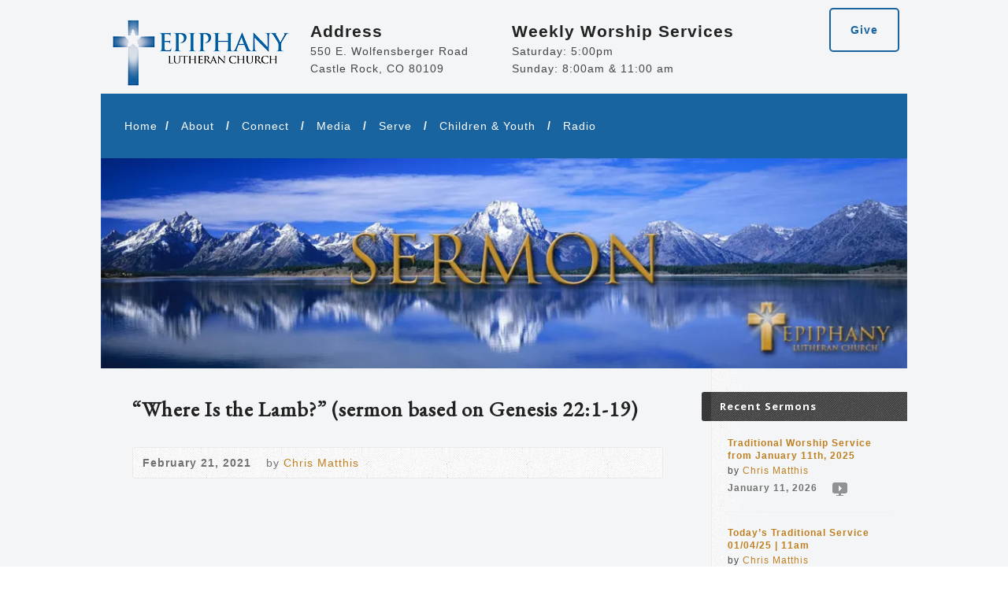

--- FILE ---
content_type: text/html; charset=UTF-8
request_url: https://epiphanylc.org/multimedia-archive/where-is-the-lamb-sermon-based-on-genesis-221-19/
body_size: 27584
content:
<!DOCTYPE html>
<!--[if IE 8 ]><html class="ie ie8 no-js" lang="en-US"> <![endif]-->
<!--[if (gte IE 9)|!(IE)]><!--><html class="no-js" lang="en-US"> <!--<![endif]-->
<head>
<meta charset="UTF-8" />
<!--[if lte IE 8]><meta http-equiv="X-UA-Compatible" content="IE=Edge,chrome=IE8" /><![endif]-->
<title>&#8220;Where Is the Lamb?&#8221; (sermon based on Genesis 22:1-19) - Epiphany Lutheran Church of Castle Rock</title>
<link crossorigin data-rocket-preconnect href="https://fonts.googleapis.com" rel="preconnect">
<link crossorigin data-rocket-preconnect href="https://www.google-analytics.com" rel="preconnect">
<link crossorigin data-rocket-preconnect href="https://www.googletagmanager.com" rel="preconnect">
<link crossorigin data-rocket-preconnect href="https://c0.wp.com" rel="preconnect">
<link crossorigin data-rocket-preconnect href="https://maps.googleapis.com" rel="preconnect">
<link crossorigin data-rocket-preconnect href="https://www.youtube.com" rel="preconnect">
<link crossorigin data-rocket-preconnect href="https://stats.wp.com" rel="preconnect">
<link data-rocket-preload as="style" href="https://fonts.googleapis.com/css?family=Open%20Sans%3A400italic%2C700italic%2C400%2C700%7CEB%20Garamond&#038;display=swap" rel="preload">
<link href="https://fonts.googleapis.com/css?family=Open%20Sans%3A400italic%2C700italic%2C400%2C700%7CEB%20Garamond&#038;display=swap" media="print" onload="this.media=&#039;all&#039;" rel="stylesheet">
<noscript><link rel="stylesheet" href="https://fonts.googleapis.com/css?family=Open%20Sans%3A400italic%2C700italic%2C400%2C700%7CEB%20Garamond&#038;display=swap"></noscript><link rel="preload" data-rocket-preload as="image" href="https://i0.wp.com/epiphanylc.org/wp-content/uploads/2014/01/Sermon.jpg?resize=960%2C250&#038;ssl=1" imagesrcset="https://i0.wp.com/epiphanylc.org/wp-content/uploads/2014/01/Sermon.jpg?w=960&amp;ssl=1 960w, https://i0.wp.com/epiphanylc.org/wp-content/uploads/2014/01/Sermon.jpg?resize=300%2C78&amp;ssl=1 300w" imagesizes="(max-width: 960px) 100vw, 960px" fetchpriority="high">
<meta name="viewport" content="width=device-width, initial-scale=1, maximum-scale=1">
<link rel="pingback" href="https://epiphanylc.org/xmlrpc.php" />

<link data-minify="1" rel="stylesheet" href="https://epiphanylc.org/wp-content/cache/min/1/ajax/libs/font-awesome/4.7.0/css/font-awesome.min.css?ver=1765418969">

<meta name='robots' content='max-image-preview:large' />
	<style>img:is([sizes="auto" i], [sizes^="auto," i]) { contain-intrinsic-size: 3000px 1500px }</style>
	<link rel='dns-prefetch' href='//maps.googleapis.com' />
<link rel='dns-prefetch' href='//stats.wp.com' />
<link rel='dns-prefetch' href='//fonts.googleapis.com' />
<link href='https://fonts.gstatic.com' crossorigin rel='preconnect' />
<link rel='preconnect' href='//i0.wp.com' />
<link rel='preconnect' href='//c0.wp.com' />
<link rel="alternate" type="application/rss+xml" title="Epiphany Lutheran Church of Castle Rock &raquo; Feed" href="https://epiphanylc.org/feed/" />
<link rel="alternate" type="application/rss+xml" title="Epiphany Lutheran Church of Castle Rock &raquo; Comments Feed" href="https://epiphanylc.org/comments/feed/" />
<style id='wp-emoji-styles-inline-css' type='text/css'>

	img.wp-smiley, img.emoji {
		display: inline !important;
		border: none !important;
		box-shadow: none !important;
		height: 1em !important;
		width: 1em !important;
		margin: 0 0.07em !important;
		vertical-align: -0.1em !important;
		background: none !important;
		padding: 0 !important;
	}
</style>
<link data-minify="1" rel='stylesheet' id='wp-block-library-css' href='https://epiphanylc.org/wp-content/cache/min/1/c/6.8.3/wp-includes/css/dist/block-library/style.min.css?ver=1765418969' type='text/css' media='all' />
<style id='classic-theme-styles-inline-css' type='text/css'>
/*! This file is auto-generated */
.wp-block-button__link{color:#fff;background-color:#32373c;border-radius:9999px;box-shadow:none;text-decoration:none;padding:calc(.667em + 2px) calc(1.333em + 2px);font-size:1.125em}.wp-block-file__button{background:#32373c;color:#fff;text-decoration:none}
</style>
<link data-minify="1" rel='stylesheet' id='mediaelement-css' href='https://epiphanylc.org/wp-content/cache/min/1/c/6.8.3/wp-includes/js/mediaelement/mediaelementplayer-legacy.min.css?ver=1765418969' type='text/css' media='all' />
<link data-minify="1" rel='stylesheet' id='wp-mediaelement-css' href='https://epiphanylc.org/wp-content/cache/min/1/c/6.8.3/wp-includes/js/mediaelement/wp-mediaelement.min.css?ver=1765418969' type='text/css' media='all' />
<style id='jetpack-sharing-buttons-style-inline-css' type='text/css'>
.jetpack-sharing-buttons__services-list{display:flex;flex-direction:row;flex-wrap:wrap;gap:0;list-style-type:none;margin:5px;padding:0}.jetpack-sharing-buttons__services-list.has-small-icon-size{font-size:12px}.jetpack-sharing-buttons__services-list.has-normal-icon-size{font-size:16px}.jetpack-sharing-buttons__services-list.has-large-icon-size{font-size:24px}.jetpack-sharing-buttons__services-list.has-huge-icon-size{font-size:36px}@media print{.jetpack-sharing-buttons__services-list{display:none!important}}.editor-styles-wrapper .wp-block-jetpack-sharing-buttons{gap:0;padding-inline-start:0}ul.jetpack-sharing-buttons__services-list.has-background{padding:1.25em 2.375em}
</style>
<style id='global-styles-inline-css' type='text/css'>
:root{--wp--preset--aspect-ratio--square: 1;--wp--preset--aspect-ratio--4-3: 4/3;--wp--preset--aspect-ratio--3-4: 3/4;--wp--preset--aspect-ratio--3-2: 3/2;--wp--preset--aspect-ratio--2-3: 2/3;--wp--preset--aspect-ratio--16-9: 16/9;--wp--preset--aspect-ratio--9-16: 9/16;--wp--preset--color--black: #000000;--wp--preset--color--cyan-bluish-gray: #abb8c3;--wp--preset--color--white: #ffffff;--wp--preset--color--pale-pink: #f78da7;--wp--preset--color--vivid-red: #cf2e2e;--wp--preset--color--luminous-vivid-orange: #ff6900;--wp--preset--color--luminous-vivid-amber: #fcb900;--wp--preset--color--light-green-cyan: #7bdcb5;--wp--preset--color--vivid-green-cyan: #00d084;--wp--preset--color--pale-cyan-blue: #8ed1fc;--wp--preset--color--vivid-cyan-blue: #0693e3;--wp--preset--color--vivid-purple: #9b51e0;--wp--preset--gradient--vivid-cyan-blue-to-vivid-purple: linear-gradient(135deg,rgba(6,147,227,1) 0%,rgb(155,81,224) 100%);--wp--preset--gradient--light-green-cyan-to-vivid-green-cyan: linear-gradient(135deg,rgb(122,220,180) 0%,rgb(0,208,130) 100%);--wp--preset--gradient--luminous-vivid-amber-to-luminous-vivid-orange: linear-gradient(135deg,rgba(252,185,0,1) 0%,rgba(255,105,0,1) 100%);--wp--preset--gradient--luminous-vivid-orange-to-vivid-red: linear-gradient(135deg,rgba(255,105,0,1) 0%,rgb(207,46,46) 100%);--wp--preset--gradient--very-light-gray-to-cyan-bluish-gray: linear-gradient(135deg,rgb(238,238,238) 0%,rgb(169,184,195) 100%);--wp--preset--gradient--cool-to-warm-spectrum: linear-gradient(135deg,rgb(74,234,220) 0%,rgb(151,120,209) 20%,rgb(207,42,186) 40%,rgb(238,44,130) 60%,rgb(251,105,98) 80%,rgb(254,248,76) 100%);--wp--preset--gradient--blush-light-purple: linear-gradient(135deg,rgb(255,206,236) 0%,rgb(152,150,240) 100%);--wp--preset--gradient--blush-bordeaux: linear-gradient(135deg,rgb(254,205,165) 0%,rgb(254,45,45) 50%,rgb(107,0,62) 100%);--wp--preset--gradient--luminous-dusk: linear-gradient(135deg,rgb(255,203,112) 0%,rgb(199,81,192) 50%,rgb(65,88,208) 100%);--wp--preset--gradient--pale-ocean: linear-gradient(135deg,rgb(255,245,203) 0%,rgb(182,227,212) 50%,rgb(51,167,181) 100%);--wp--preset--gradient--electric-grass: linear-gradient(135deg,rgb(202,248,128) 0%,rgb(113,206,126) 100%);--wp--preset--gradient--midnight: linear-gradient(135deg,rgb(2,3,129) 0%,rgb(40,116,252) 100%);--wp--preset--font-size--small: 13px;--wp--preset--font-size--medium: 20px;--wp--preset--font-size--large: 36px;--wp--preset--font-size--x-large: 42px;--wp--preset--spacing--20: 0.44rem;--wp--preset--spacing--30: 0.67rem;--wp--preset--spacing--40: 1rem;--wp--preset--spacing--50: 1.5rem;--wp--preset--spacing--60: 2.25rem;--wp--preset--spacing--70: 3.38rem;--wp--preset--spacing--80: 5.06rem;--wp--preset--shadow--natural: 6px 6px 9px rgba(0, 0, 0, 0.2);--wp--preset--shadow--deep: 12px 12px 50px rgba(0, 0, 0, 0.4);--wp--preset--shadow--sharp: 6px 6px 0px rgba(0, 0, 0, 0.2);--wp--preset--shadow--outlined: 6px 6px 0px -3px rgba(255, 255, 255, 1), 6px 6px rgba(0, 0, 0, 1);--wp--preset--shadow--crisp: 6px 6px 0px rgba(0, 0, 0, 1);}:where(.is-layout-flex){gap: 0.5em;}:where(.is-layout-grid){gap: 0.5em;}body .is-layout-flex{display: flex;}.is-layout-flex{flex-wrap: wrap;align-items: center;}.is-layout-flex > :is(*, div){margin: 0;}body .is-layout-grid{display: grid;}.is-layout-grid > :is(*, div){margin: 0;}:where(.wp-block-columns.is-layout-flex){gap: 2em;}:where(.wp-block-columns.is-layout-grid){gap: 2em;}:where(.wp-block-post-template.is-layout-flex){gap: 1.25em;}:where(.wp-block-post-template.is-layout-grid){gap: 1.25em;}.has-black-color{color: var(--wp--preset--color--black) !important;}.has-cyan-bluish-gray-color{color: var(--wp--preset--color--cyan-bluish-gray) !important;}.has-white-color{color: var(--wp--preset--color--white) !important;}.has-pale-pink-color{color: var(--wp--preset--color--pale-pink) !important;}.has-vivid-red-color{color: var(--wp--preset--color--vivid-red) !important;}.has-luminous-vivid-orange-color{color: var(--wp--preset--color--luminous-vivid-orange) !important;}.has-luminous-vivid-amber-color{color: var(--wp--preset--color--luminous-vivid-amber) !important;}.has-light-green-cyan-color{color: var(--wp--preset--color--light-green-cyan) !important;}.has-vivid-green-cyan-color{color: var(--wp--preset--color--vivid-green-cyan) !important;}.has-pale-cyan-blue-color{color: var(--wp--preset--color--pale-cyan-blue) !important;}.has-vivid-cyan-blue-color{color: var(--wp--preset--color--vivid-cyan-blue) !important;}.has-vivid-purple-color{color: var(--wp--preset--color--vivid-purple) !important;}.has-black-background-color{background-color: var(--wp--preset--color--black) !important;}.has-cyan-bluish-gray-background-color{background-color: var(--wp--preset--color--cyan-bluish-gray) !important;}.has-white-background-color{background-color: var(--wp--preset--color--white) !important;}.has-pale-pink-background-color{background-color: var(--wp--preset--color--pale-pink) !important;}.has-vivid-red-background-color{background-color: var(--wp--preset--color--vivid-red) !important;}.has-luminous-vivid-orange-background-color{background-color: var(--wp--preset--color--luminous-vivid-orange) !important;}.has-luminous-vivid-amber-background-color{background-color: var(--wp--preset--color--luminous-vivid-amber) !important;}.has-light-green-cyan-background-color{background-color: var(--wp--preset--color--light-green-cyan) !important;}.has-vivid-green-cyan-background-color{background-color: var(--wp--preset--color--vivid-green-cyan) !important;}.has-pale-cyan-blue-background-color{background-color: var(--wp--preset--color--pale-cyan-blue) !important;}.has-vivid-cyan-blue-background-color{background-color: var(--wp--preset--color--vivid-cyan-blue) !important;}.has-vivid-purple-background-color{background-color: var(--wp--preset--color--vivid-purple) !important;}.has-black-border-color{border-color: var(--wp--preset--color--black) !important;}.has-cyan-bluish-gray-border-color{border-color: var(--wp--preset--color--cyan-bluish-gray) !important;}.has-white-border-color{border-color: var(--wp--preset--color--white) !important;}.has-pale-pink-border-color{border-color: var(--wp--preset--color--pale-pink) !important;}.has-vivid-red-border-color{border-color: var(--wp--preset--color--vivid-red) !important;}.has-luminous-vivid-orange-border-color{border-color: var(--wp--preset--color--luminous-vivid-orange) !important;}.has-luminous-vivid-amber-border-color{border-color: var(--wp--preset--color--luminous-vivid-amber) !important;}.has-light-green-cyan-border-color{border-color: var(--wp--preset--color--light-green-cyan) !important;}.has-vivid-green-cyan-border-color{border-color: var(--wp--preset--color--vivid-green-cyan) !important;}.has-pale-cyan-blue-border-color{border-color: var(--wp--preset--color--pale-cyan-blue) !important;}.has-vivid-cyan-blue-border-color{border-color: var(--wp--preset--color--vivid-cyan-blue) !important;}.has-vivid-purple-border-color{border-color: var(--wp--preset--color--vivid-purple) !important;}.has-vivid-cyan-blue-to-vivid-purple-gradient-background{background: var(--wp--preset--gradient--vivid-cyan-blue-to-vivid-purple) !important;}.has-light-green-cyan-to-vivid-green-cyan-gradient-background{background: var(--wp--preset--gradient--light-green-cyan-to-vivid-green-cyan) !important;}.has-luminous-vivid-amber-to-luminous-vivid-orange-gradient-background{background: var(--wp--preset--gradient--luminous-vivid-amber-to-luminous-vivid-orange) !important;}.has-luminous-vivid-orange-to-vivid-red-gradient-background{background: var(--wp--preset--gradient--luminous-vivid-orange-to-vivid-red) !important;}.has-very-light-gray-to-cyan-bluish-gray-gradient-background{background: var(--wp--preset--gradient--very-light-gray-to-cyan-bluish-gray) !important;}.has-cool-to-warm-spectrum-gradient-background{background: var(--wp--preset--gradient--cool-to-warm-spectrum) !important;}.has-blush-light-purple-gradient-background{background: var(--wp--preset--gradient--blush-light-purple) !important;}.has-blush-bordeaux-gradient-background{background: var(--wp--preset--gradient--blush-bordeaux) !important;}.has-luminous-dusk-gradient-background{background: var(--wp--preset--gradient--luminous-dusk) !important;}.has-pale-ocean-gradient-background{background: var(--wp--preset--gradient--pale-ocean) !important;}.has-electric-grass-gradient-background{background: var(--wp--preset--gradient--electric-grass) !important;}.has-midnight-gradient-background{background: var(--wp--preset--gradient--midnight) !important;}.has-small-font-size{font-size: var(--wp--preset--font-size--small) !important;}.has-medium-font-size{font-size: var(--wp--preset--font-size--medium) !important;}.has-large-font-size{font-size: var(--wp--preset--font-size--large) !important;}.has-x-large-font-size{font-size: var(--wp--preset--font-size--x-large) !important;}
:where(.wp-block-post-template.is-layout-flex){gap: 1.25em;}:where(.wp-block-post-template.is-layout-grid){gap: 1.25em;}
:where(.wp-block-columns.is-layout-flex){gap: 2em;}:where(.wp-block-columns.is-layout-grid){gap: 2em;}
:root :where(.wp-block-pullquote){font-size: 1.5em;line-height: 1.6;}
</style>
<link data-minify="1" rel='stylesheet' id='wp-components-css' href='https://epiphanylc.org/wp-content/cache/min/1/c/6.8.3/wp-includes/css/dist/components/style.min.css?ver=1765418969' type='text/css' media='all' />
<link data-minify="1" rel='stylesheet' id='godaddy-styles-css' href='https://epiphanylc.org/wp-content/cache/min/1/wp-content/mu-plugins/vendor/wpex/godaddy-launch/includes/Dependencies/GoDaddy/Styles/build/latest.css?ver=1765418969' type='text/css' media='all' />
<link data-minify="1" rel='stylesheet' id='risen-style-css' href='https://epiphanylc.org/wp-content/cache/min/1/wp-content/themes/risen/style.css?ver=1765418969' type='text/css' media='all' />
<link data-minify="1" rel='stylesheet' id='risen-base-style-css' href='https://epiphanylc.org/wp-content/cache/min/1/wp-content/themes/risen/styles/light/style.css?ver=1765418969' type='text/css' media='all' />

<script data-minify="1" type="text/javascript" src="https://epiphanylc.org/wp-content/cache/min/1/wp-content/themes/risen/js/css3-mediaqueries.js?ver=1765418969" id="css3-mediaqueries-js"></script>
<script type="text/javascript" src="https://c0.wp.com/c/6.8.3/wp-includes/js/jquery/jquery.min.js" id="jquery-core-js"></script>
<script data-minify="1" type="text/javascript" src="https://epiphanylc.org/wp-content/cache/min/1/c/6.8.3/wp-includes/js/jquery/jquery-migrate.min.js?ver=1765418969" id="jquery-migrate-js"></script>
<script data-minify="1" type="text/javascript" src="https://epiphanylc.org/wp-content/cache/min/1/wp-content/themes/risen/js/modernizr.custom.js?ver=1765418969" id="modernizr-custom-js"></script>
<script type="text/javascript" src="https://epiphanylc.org/wp-content/themes/risen/js/jquery.backstretch.min.js?ver=1.1.0a" id="jquery-backstretch-js"></script>
<script data-minify="1" type="text/javascript" src="https://epiphanylc.org/wp-content/cache/min/1/wp-content/themes/risen/js/hoverIntent.js?ver=1765418969" id="hoverintent-js"></script>
<script data-minify="1" type="text/javascript" src="https://epiphanylc.org/wp-content/cache/min/1/wp-content/themes/risen/js/superfish.js?ver=1765418969" id="superfish-js"></script>
<script data-minify="1" type="text/javascript" src="https://epiphanylc.org/wp-content/cache/min/1/wp-content/themes/risen/js/supersubs.js?ver=1765418969" id="supersubs-js"></script>
<script type="text/javascript" src="https://epiphanylc.org/wp-content/themes/risen/js/selectnav.min.js?ver=1.1.0a" id="selectnav-js"></script>
<script type="text/javascript" src="https://maps.googleapis.com/maps/api/js?sensor=false&amp;key=AIzaSyAIjA68ygELoGtlDb4f-nkI79NFXK74Ufs" id="google-maps-js"></script>
<script type="text/javascript" src="https://epiphanylc.org/wp-content/themes/risen/js/jquery.debouncedresize.min.js?ver=1.1.0a" id="jquery-debouncedresize-js"></script>
<script type="text/javascript" src="https://epiphanylc.org/wp-content/themes/risen/js/jquery.validate.min.js?ver=1.1.0a" id="jquery-validate-js"></script>
<script data-minify="1" type="text/javascript" src="https://epiphanylc.org/wp-content/cache/min/1/wp-content/themes/risen/js/jquery.easing.js?ver=1765418969" id="jquery-easing-js"></script>
<script type="text/javascript" src="https://epiphanylc.org/wp-content/themes/risen/js/jquery.smooth-scroll.min.js?ver=1.1.0a" id="jquery-smooth-scroll-js"></script>
<script type="text/javascript" id="risen-main-js-extra">
/* <![CDATA[ */
var risen_wp = {"theme_uri":"https:\/\/epiphanylc.org\/wp-content\/themes\/risen","is_home":"","site_url":"https:\/\/epiphanylc.org","home_url":"https:\/\/epiphanylc.org","mobile_menu_label":"Menu","slider_enabled":"1","slider_slideshow":"1","slider_speed":"6000","gmaps_api_key":"AIzaSyAIjA68ygELoGtlDb4f-nkI79NFXK74Ufs","ajax_url":"https:\/\/epiphanylc.org\/wp-admin\/admin-ajax.php","contact_form_nonce":"cc12e03266","comment_name_required":"1","comment_email_required":"1","comment_name_error_required":"Required","comment_email_error_required":"Required","comment_email_error_invalid":"Invalid Email","comment_url_error_invalid":"Invalid URL","comment_message_error_required":"Comment Required","lightbox_prev":"Prev","lightbox_next":"Next","lightbox_expand":"Expand","lightbox_close":"Close"};
/* ]]> */
</script>
<script data-minify="1" type="text/javascript" src="https://epiphanylc.org/wp-content/cache/min/1/wp-content/themes/risen/js/main.js?ver=1765418969" id="risen-main-js"></script>
<link rel="https://api.w.org/" href="https://epiphanylc.org/wp-json/" /><link rel="EditURI" type="application/rsd+xml" title="RSD" href="https://epiphanylc.org/xmlrpc.php?rsd" />
<meta name="generator" content="WordPress 6.8.3" />
<link rel="canonical" href="https://epiphanylc.org/multimedia-archive/where-is-the-lamb-sermon-based-on-genesis-221-19/" />
<link rel='shortlink' href='https://epiphanylc.org/?p=4951' />
<link rel="alternate" title="oEmbed (JSON)" type="application/json+oembed" href="https://epiphanylc.org/wp-json/oembed/1.0/embed?url=https%3A%2F%2Fepiphanylc.org%2Fmultimedia-archive%2Fwhere-is-the-lamb-sermon-based-on-genesis-221-19%2F" />
<link rel="alternate" title="oEmbed (XML)" type="text/xml+oembed" href="https://epiphanylc.org/wp-json/oembed/1.0/embed?url=https%3A%2F%2Fepiphanylc.org%2Fmultimedia-archive%2Fwhere-is-the-lamb-sermon-based-on-genesis-221-19%2F&#038;format=xml" />
	<style>img#wpstats{display:none}</style>
		<style type="text/css">
body {
	background: #f0f0f0;
	
}

a, .flex-caption a {
	color: #bf7f1f;
}

#header-menu, #footer-bottom, .flex-caption, .flex-control-nav li a.active, #home-row-widgets .widget-image-title, #page-header h1, .sidebar-widget-title {
	background-color: #3c3c3c;
}

body, input, textarea, select, .multimedia-short h1, #cancel-comment-reply-link, .accordion-section-title, .staff header h1 a {
	font-family: 'Open Sans', Arial, Helvetica, sans-serif;
}

#header-menu-links, .flex-caption, #home-row-widgets .widget-image-title, #page-header h1, h1.sidebar-widget-title, a.button, a.comment-reply-link, a.comment-edit-link, a.post-edit-link, .nav-left-right a, input[type=submit] {
	font-family: 'Open Sans', Arial, Helvetica, sans-serif;
}

.heading, .page-title, .post-content h1, .post-content h2, .post-content h3, .post-content h4, .post-content h5, .post-content h6, .author-box h1, .staff header h1, .location header h1, #reply-title, #comments-title, .home-column-widgets-title, .ppt, #tagline, #intro {
	font-family: 'EB Garamond', Georgia, 'Bitstream Vera Serif', 'Times New Roman', Times, serif;
}
</style>
<link rel="shortcut icon" href="https://epiphanylc.org/wp-content/uploads/2021/03/favicon.ico" />
<style type="text/css">.recentcomments a{display:inline !important;padding:0 !important;margin:0 !important;}</style>		<style type="text/css" id="wp-custom-css">
			#widget-wrap {
	margin-right: -44%;
}

/*
	CSS Migrated from Jetpack:
*/

#widget-wrap {
	margin-right: -44%;
}

/*
	CSS Migrated from Jetpack:
*/

#widget-wrap {
	margin-right: -44%;
}		</style>
		<noscript><style id="rocket-lazyload-nojs-css">.rll-youtube-player, [data-lazy-src]{display:none !important;}</style></noscript>


	<!-- Global site tag (gtag.js) - Google Analytics -->
	<script async src="https://www.googletagmanager.com/gtag/js?id=UA-169003261-1"></script>
	<script>
	window.dataLayer = window.dataLayer || [];
	function gtag(){dataLayer.push(arguments);}
	gtag('js', new Date());

	gtag('config', 'UA-169003261-1');
	</script>
	<style type="text/css">
body {
	background: #202529;
	font-family: Arial;
}
</style>



<style id="rocket-lazyrender-inline-css">[data-wpr-lazyrender] {content-visibility: auto;}</style><meta name="generator" content="WP Rocket 3.19.2.1" data-wpr-features="wpr_minify_js wpr_lazyload_images wpr_lazyload_iframes wpr_preconnect_external_domains wpr_automatic_lazy_rendering wpr_oci wpr_minify_css wpr_desktop" /></head>

<body data-rsssl=1 class="wp-singular risen_multimedia-template-default single single-risen_multimedia postid-4951 wp-theme-risen">

	
	<header  id="epiphany_header">
		<div  class="epiphany_page_content_wrapper">
			<div  class="breaker"></div>
			<div  class="_25 mobile_full_width mobile_alignCenter">
				<div class="breaker mobile_hide" style="height: 15px; "></div>
				<a href="https://epiphanylc.org"  class="alignCenter"><img src="https://epiphanylc.org/wp-content/themes/risen/images/logo-horizontal-blue.png" alt="Epiphany Lutheran Church of Castle Rock"  class="alignCenter"></a>
			</div> 
			<div  class="_25 mobile_full_width mobile_alignCenter">
				<div class="breaker mobile_hide" style="height: 15px; "></div>
				<h3>Address</h3>
				550 E. Wolfensberger Road<br />
				Castle Rock, CO 80109
			</div> 
			<div  class="_30 mobile_full_width mobile_alignCenter">
				<div class="breaker mobile_hide" style="height: 15px; "></div>
				<h3>Weekly Worship Services</h3>
				Saturday: 5:00pm<br />
				Sunday: 8:00am & 11:00 am
			</div> 
			<div  class="_20 alignRight mobile_full_width mobile_alignCenter">
				<a href="https://www.eservicepayments.com/cgi-bin/Vanco_ver3.vps?appver3=[base64]&ver=3" class="cta" target="_blank" style="padding: 15px 25px; text-align: center; ">Give</a>

				<div  class="breaker"></div>

				<a href="https://forms.gle/Y86SQCcCYNVYcgmo7" class="cta" target="_blank" style="font-size: 14px; padding: 5px 25px; text-align: center; display: none; ">Food Pantry <br />Bag Request</a>
			</div> 
			<div  class="breaker"></div>

			<div  id="epiphany_menu">
				<div class="mobile_hide">
					<ul id="epiphany-header-menu" class="epiphany-main-menu"><li id="menu-item-463" class="menu-item menu-item-type-custom menu-item-object-custom menu-item-home menu-item-463"><a href="https://epiphanylc.org/">Home</a></li>
<li id="menu-item-7182" class="menu-item menu-item-type-post_type menu-item-object-page menu-item-has-children menu-item-7182"><a href="https://epiphanylc.org/what-we-believe/">About</a>
<ul class="sub-menu">
	<li id="menu-item-4992" class="menu-item menu-item-type-post_type menu-item-object-page menu-item-4992"><a href="https://epiphanylc.org/what-we-believe/">What We Believe</a></li>
	<li id="menu-item-466" class="menu-item menu-item-type-post_type menu-item-object-page menu-item-466"><a href="https://epiphanylc.org/about/staffbios/">Our Staff</a></li>
	<li id="menu-item-5912" class="menu-item menu-item-type-post_type menu-item-object-page menu-item-5912"><a href="https://epiphanylc.org/jobs/">Join Our Team (Employment)</a></li>
	<li id="menu-item-465" class="menu-item menu-item-type-post_type menu-item-object-page menu-item-465"><a href="https://epiphanylc.org/about/history/">History</a></li>
</ul>
</li>
<li id="menu-item-468" class="menu-item menu-item-type-post_type menu-item-object-page menu-item-has-children menu-item-468"><a href="https://epiphanylc.org/connect/">Connect</a>
<ul class="sub-menu">
	<li id="menu-item-471" class="menu-item menu-item-type-post_type menu-item-object-page menu-item-471"><a href="https://epiphanylc.org/connect/gather-on-sunday/">Worship</a></li>
	<li id="menu-item-5089" class="menu-item menu-item-type-post_type menu-item-object-page menu-item-5089"><a href="https://epiphanylc.org/connect/bible-study/">Bible Study</a></li>
	<li id="menu-item-2092" class="menu-item menu-item-type-post_type menu-item-object-page menu-item-2092"><a href="https://epiphanylc.org/baptism/">Baptism</a></li>
	<li id="menu-item-5517" class="menu-item menu-item-type-post_type menu-item-object-page menu-item-5517"><a href="https://epiphanylc.org/weddings/">Weddings</a></li>
	<li id="menu-item-472" class="menu-item menu-item-type-post_type menu-item-object-page menu-item-472"><a href="https://epiphanylc.org/contact/">Contact</a></li>
</ul>
</li>
<li id="menu-item-1516" class="menu-item menu-item-type-post_type menu-item-object-page menu-item-has-children menu-item-1516"><a href="https://epiphanylc.org/calendar/">Media</a>
<ul class="sub-menu">
	<li id="menu-item-5087" class="menu-item menu-item-type-post_type menu-item-object-page menu-item-5087"><a href="https://epiphanylc.org/calendar/">Calendar</a></li>
	<li id="menu-item-4999" class="menu-item menu-item-type-post_type menu-item-object-page menu-item-4999"><a href="https://epiphanylc.org/sermons/">Sermons</a></li>
</ul>
</li>
<li id="menu-item-480" class="menu-item menu-item-type-post_type menu-item-object-page menu-item-has-children menu-item-480"><a href="https://epiphanylc.org/serve/">Serve</a>
<ul class="sub-menu">
	<li id="menu-item-5097" class="menu-item menu-item-type-custom menu-item-object-custom menu-item-5097"><a href="https://www.eservicepayments.com/cgi-bin/Vanco_ver3.vps?appver3=[base64]&#038;ver=3">Give online</a></li>
	<li id="menu-item-3911" class="menu-item menu-item-type-post_type menu-item-object-page menu-item-3911"><a href="https://epiphanylc.org/music/">Music and Arts</a></li>
</ul>
</li>
<li id="menu-item-1549" class="menu-item menu-item-type-post_type menu-item-object-page menu-item-has-children menu-item-1549"><a href="https://epiphanylc.org/youthministry/">Children &#038; Youth</a>
<ul class="sub-menu">
	<li id="menu-item-1070" class="menu-item menu-item-type-post_type menu-item-object-page menu-item-1070"><a href="https://epiphanylc.org/nursery/">Nursery</a></li>
	<li id="menu-item-470" class="menu-item menu-item-type-post_type menu-item-object-page menu-item-470"><a href="https://epiphanylc.org/childrensministry/">Children’s Ministry</a></li>
	<li id="menu-item-7341" class="menu-item menu-item-type-post_type menu-item-object-page menu-item-7341"><a href="https://epiphanylc.org/vbs/">Vacation Bible School</a></li>
	<li id="menu-item-2326" class="menu-item menu-item-type-post_type menu-item-object-page menu-item-2326"><a href="https://epiphanylc.org/confirmation/">Confirmation</a></li>
	<li id="menu-item-4996" class="menu-item menu-item-type-post_type menu-item-object-page menu-item-4996"><a href="https://epiphanylc.org/youthministry/">Youth Ministry</a></li>
	<li id="menu-item-5942" class="menu-item menu-item-type-post_type menu-item-object-page menu-item-5942"><a href="https://epiphanylc.org/ahgtraillife/">American Heritage Girls (AHG) and Trail Life USA</a></li>
</ul>
</li>
<li id="menu-item-7453" class="menu-item menu-item-type-post_type menu-item-object-page menu-item-7453"><a href="https://epiphanylc.org/radio-programs/">Radio</a></li>
</ul>				</div>
				<div class="mobile_show">
					<nav role="navigation">
						<div id="menuToggle">
							<!--
							A fake / hidden checkbox is used as click reciever,
							so you can use the :checked selector on it.
							-->
							<input type="checkbox" />
							
							<!--
							Some spans to act as a hamburger.
							
							They are acting like a real hamburger,
							not that McDonalds stuff.
							-->
							<span></span>
							<span></span>
							<span></span>
							
							<!--
							Too bad the menu has to be inside of the button
							but hey, it's pure CSS magic.
							-->
							<ul id="epiphany-header-menu-mobile" class="epiphany-main-menuX"><li class="menu-item menu-item-type-custom menu-item-object-custom menu-item-home menu-item-463"><a href="https://epiphanylc.org/">Home</a></li>
<li class="menu-item menu-item-type-post_type menu-item-object-page menu-item-has-children menu-item-7182"><a href="https://epiphanylc.org/what-we-believe/">About</a>
<ul class="sub-menu">
	<li class="menu-item menu-item-type-post_type menu-item-object-page menu-item-4992"><a href="https://epiphanylc.org/what-we-believe/">What We Believe</a></li>
	<li class="menu-item menu-item-type-post_type menu-item-object-page menu-item-466"><a href="https://epiphanylc.org/about/staffbios/">Our Staff</a></li>
	<li class="menu-item menu-item-type-post_type menu-item-object-page menu-item-5912"><a href="https://epiphanylc.org/jobs/">Join Our Team (Employment)</a></li>
	<li class="menu-item menu-item-type-post_type menu-item-object-page menu-item-465"><a href="https://epiphanylc.org/about/history/">History</a></li>
</ul>
</li>
<li class="menu-item menu-item-type-post_type menu-item-object-page menu-item-has-children menu-item-468"><a href="https://epiphanylc.org/connect/">Connect</a>
<ul class="sub-menu">
	<li class="menu-item menu-item-type-post_type menu-item-object-page menu-item-471"><a href="https://epiphanylc.org/connect/gather-on-sunday/">Worship</a></li>
	<li class="menu-item menu-item-type-post_type menu-item-object-page menu-item-5089"><a href="https://epiphanylc.org/connect/bible-study/">Bible Study</a></li>
	<li class="menu-item menu-item-type-post_type menu-item-object-page menu-item-2092"><a href="https://epiphanylc.org/baptism/">Baptism</a></li>
	<li class="menu-item menu-item-type-post_type menu-item-object-page menu-item-5517"><a href="https://epiphanylc.org/weddings/">Weddings</a></li>
	<li class="menu-item menu-item-type-post_type menu-item-object-page menu-item-472"><a href="https://epiphanylc.org/contact/">Contact</a></li>
</ul>
</li>
<li class="menu-item menu-item-type-post_type menu-item-object-page menu-item-has-children menu-item-1516"><a href="https://epiphanylc.org/calendar/">Media</a>
<ul class="sub-menu">
	<li class="menu-item menu-item-type-post_type menu-item-object-page menu-item-5087"><a href="https://epiphanylc.org/calendar/">Calendar</a></li>
	<li class="menu-item menu-item-type-post_type menu-item-object-page menu-item-4999"><a href="https://epiphanylc.org/sermons/">Sermons</a></li>
</ul>
</li>
<li class="menu-item menu-item-type-post_type menu-item-object-page menu-item-has-children menu-item-480"><a href="https://epiphanylc.org/serve/">Serve</a>
<ul class="sub-menu">
	<li class="menu-item menu-item-type-custom menu-item-object-custom menu-item-5097"><a href="https://www.eservicepayments.com/cgi-bin/Vanco_ver3.vps?appver3=[base64]&#038;ver=3">Give online</a></li>
	<li class="menu-item menu-item-type-post_type menu-item-object-page menu-item-3911"><a href="https://epiphanylc.org/music/">Music and Arts</a></li>
</ul>
</li>
<li class="menu-item menu-item-type-post_type menu-item-object-page menu-item-has-children menu-item-1549"><a href="https://epiphanylc.org/youthministry/">Children &#038; Youth</a>
<ul class="sub-menu">
	<li class="menu-item menu-item-type-post_type menu-item-object-page menu-item-1070"><a href="https://epiphanylc.org/nursery/">Nursery</a></li>
	<li class="menu-item menu-item-type-post_type menu-item-object-page menu-item-470"><a href="https://epiphanylc.org/childrensministry/">Children’s Ministry</a></li>
	<li class="menu-item menu-item-type-post_type menu-item-object-page menu-item-7341"><a href="https://epiphanylc.org/vbs/">Vacation Bible School</a></li>
	<li class="menu-item menu-item-type-post_type menu-item-object-page menu-item-2326"><a href="https://epiphanylc.org/confirmation/">Confirmation</a></li>
	<li class="menu-item menu-item-type-post_type menu-item-object-page menu-item-4996"><a href="https://epiphanylc.org/youthministry/">Youth Ministry</a></li>
	<li class="menu-item menu-item-type-post_type menu-item-object-page menu-item-5942"><a href="https://epiphanylc.org/ahgtraillife/">American Heritage Girls (AHG) and Trail Life USA</a></li>
</ul>
</li>
<li class="menu-item menu-item-type-post_type menu-item-object-page menu-item-7453"><a href="https://epiphanylc.org/radio-programs/">Radio</a></li>
</ul>						</div>
					</nav>
				</div>
				
				<div  class="clear"></div>
			</div>

		</div>
	</header>
	<div  id="epiphany_content">
		<div  class="epiphany_page_content_wrapper">

<header  id="page-header">
	<img width="960" height="250" src="https://i0.wp.com/epiphanylc.org/wp-content/uploads/2014/01/Sermon.jpg?resize=960%2C250&amp;ssl=1" class="page-header-image wp-post-image" alt="Sermon Banner" title="" decoding="async" srcset="https://i0.wp.com/epiphanylc.org/wp-content/uploads/2014/01/Sermon.jpg?w=960&amp;ssl=1 960w, https://i0.wp.com/epiphanylc.org/wp-content/uploads/2014/01/Sermon.jpg?resize=300%2C78&amp;ssl=1 300w" sizes="(max-width: 960px) 100vw, 960px" data-attachment-id="640" data-permalink="https://epiphanylc.org/sermon-2/" data-orig-file="https://i0.wp.com/epiphanylc.org/wp-content/uploads/2014/01/Sermon.jpg?fit=960%2C250&amp;ssl=1" data-orig-size="960,250" data-comments-opened="0" data-image-meta="{&quot;aperture&quot;:&quot;0&quot;,&quot;credit&quot;:&quot;&quot;,&quot;camera&quot;:&quot;&quot;,&quot;caption&quot;:&quot;&quot;,&quot;created_timestamp&quot;:&quot;0&quot;,&quot;copyright&quot;:&quot;&quot;,&quot;focal_length&quot;:&quot;0&quot;,&quot;iso&quot;:&quot;0&quot;,&quot;shutter_speed&quot;:&quot;0&quot;,&quot;title&quot;:&quot;&quot;}" data-image-title="Sermon Banner" data-image-description="" data-image-caption="" data-medium-file="https://i0.wp.com/epiphanylc.org/wp-content/uploads/2014/01/Sermon.jpg?fit=300%2C78&amp;ssl=1" data-large-file="https://i0.wp.com/epiphanylc.org/wp-content/uploads/2014/01/Sermon.jpg?fit=880%2C229&amp;ssl=1" />	<!--<h1>
				Sermons			</h1>-->
	</header>

<div  id="content">

	<div id="content-inner" class="has-sidebar">

		
		<article id="post-4951" class="post-4951 risen_multimedia type-risen_multimedia status-publish has-post-thumbnail hentry risen_multimedia_category-lent risen_multimedia_category-series-b risen_multimedia_tag-abraham risen_multimedia_tag-binding risen_multimedia_tag-genesis-22 risen_multimedia_tag-genesis-221-19 risen_multimedia_tag-isaac risen_multimedia_tag-john-129 risen_multimedia_tag-lamb-of-god risen_multimedia_tag-sacrifice risen_multimedia_speaker-chris-matthis">

			<header>

				<h1 id="multimedia-single-page-title" class="page-title">
					&#8220;Where Is the Lamb?&#8221; (sermon based on Genesis 22:1-19)									</h1>
			
				<div id="multimedia-single-header-meta" class="box multimedia-header-meta">

					<div class="multimedia-time-speaker">
				
						<time datetime="2021-02-21T11:00:50-07:00">February 21, 2021</time>

												<span class="multimedia-header-meta-speaker">by <a href="https://epiphanylc.org/multimedia-speaker/chris-matthis/" rel="tag">Chris Matthis</a></span>
											
					</div>

					<ul class="multimedia-header-meta-icons risen-icon-list dark">
											</ul>
					
					<div class="clear"></div>
					
				</div>

			</header>
		
					
			<div id="multimedia-single-media-player">
			
								<div class="video-container youtube-video"><iframe loading="lazy" src="about:blank" width="560" height="350" frameborder="0" allowfullscreen data-rocket-lazyload="fitvidscompatible" data-lazy-src="https://www.youtube.com/embed/7Mv4eKUDpvQ?wmode=transparent&#038;autoplay=0&#038;rel=0&#038;showinfo=0&#038;color=white&#038;modestbranding=1"></iframe><noscript><iframe src="https://www.youtube.com/embed/7Mv4eKUDpvQ?wmode=transparent&amp;autoplay=0&amp;rel=0&amp;showinfo=0&amp;color=white&amp;modestbranding=1" width="560" height="350" frameborder="0" allowfullscreen></iframe></noscript></div>								
								<div class="audio-container">
					<audio class="audio-player" src="https://epiphanylc.org/wp-content/uploads/2021/02/Lent-1B-Where-Is-the-Lamb.mp3" type="audio/mp3" controls="controls"></audio>
				</div>
								
				<div class="clear"></div>
				
			</div>
						
			
			<div id="multimedia-single-options" class="box">
			
				<ul class="multimedia-header-meta-icons risen-icon-list">
					
										<li><a href="https://youtu.be/7Mv4eKUDpvQ" class="single-icon video-icon play-video-link">Play Video</a><a href="https://youtu.be/7Mv4eKUDpvQ" class="risen-icon-label play-video-link">Play Video</a></li>
										
										<li><a href="https://epiphanylc.org/wp-content/uploads/2021/02/Lent-1B-Where-Is-the-Lamb.mp3" class="single-icon audio-icon play-audio-link">Play Audio</a><a href="https://epiphanylc.org/wp-content/uploads/2021/02/Lent-1B-Where-Is-the-Lamb.mp3" class="risen-icon-label play-audio-link">Play Audio</a></li>
									
										<li><a href="https://epiphanylc.org/download-file/2021/02/Lent-1B-Where-Is-the-Lamb.mp3" class="single-icon audio-icon">Download Audio</a><a href="https://epiphanylc.org/download-file/2021/02/Lent-1B-Where-Is-the-Lamb.mp3" class="risen-icon-label">Download MP3</a></li>
										
										<li><a href="https://epiphanylc.org/download-file/2021/02/Lent-1B-Where-Is-the-Lamb4.pdf" class="single-icon pdf-icon">Download PDF</a><a href="https://epiphanylc.org/download-file/2021/02/Lent-1B-Where-Is-the-Lamb4.pdf" class="risen-icon-label">Download PDF</a></li>
											
				</ul>
				
				<div class="clear"></div>
				
			</div>
			
					
			<div class="post-content"> <!-- confines heading font to this content -->
		
				<p>Introduction<br />
Grace, mercy, and peace to you from God our Father and our Lord and Savior, Jesus Christ.  Amen.  The Word of God for our meditation today is the Sacrifice of Isaac from Genesis 22, or, as the Jewish rabbis call it, the Binding of Isaac (because Isaac is never actually sacrificed in the story).  Yet regardless of what you call it, this is one of the most harrowing stories in all of Scripture, mystifying Jewish rabbis and Christian theologians for literally thousands of years.  What are we to make of this troubling tale, this Bible story that comes straight out of that strange, nightmarish realm in which we wonder if God is truly good and loving?  For what kind of God could command a man of faith to “take your son, your only son…, whom you love” and to go kill him on a mountain (Gen. 22:1, ESV)?<br />
To aid our meditation, I present two images for you to contemplate (printed on a bulletin insert).  Both are paintings titled The Sacrifice of Isaac.  One is a masterwork by Rembrandt.   The other is a modern work by Chagall.  And while both of these images focus on the same Bible story, they present it very differently.  Rembrandt’s painting is an action shot capturing Abraham in the very act of slaughter.  Chagall’s painting, on the other hand, transforms the scene into a foreshadowing of later, greater suffering by the Jewish people, including the crucifixion of Jesus and the Holocaust.  Rembrandt captures the moment; Chagall gives us meaning.  Rembrandt presents history while Chagall invokes mystery.<br />
First Image: Rembrandt’s Sacrifice of Isaac (1635)</p>
<p>	Rembrandt’s painting, which measures at over 4 ft. by 6 ft., shows Abraham at the very moment that the angel of Yahweh stays his hand and spares the life of Isaac.  The angel grips Abraham’s right wrist tightly, shaking lose the knife that falls from his hand.  Abraham looks at the angel in astonishment even as his left hand pushes down on Isaac’s face, exposing his neck for the fatal cut.  Rembrandt forces us to imagine the expression on the boy’s face, whether abject terror or quiet submission, because we cannot see it.   Nor does the Bible tell us what Isaac thought or said as his father drew the knife to take his life.  The only thing Isaac says in the entire account is his question in verse 7: “My father….  Behold, the fire and the wood, but where is the lamb for a burnt offering?”<br />
	Abraham’s answer was only, “God will provide for himself the lamb for a burnt offering, my son” (v. 8).  It wasn’t a lie, but it wasn’t a straight answer either.  Martin Luther suggests that Abraham is sparing his son the torture of knowing what is to come, but we cannot be sure.<br />
	What must have gone through Abraham’s head when God “tested” him and commanded, “Take your son, your only son Isaac, whom you love, and go to the land of Moriah, and offer him there as a burnt offering on one of the mountains of which I shall tell you” (Gen. 22:2).  God kept demanding action without providing all the details—or the itinerary.  I am certain you can relate to that in your own life.  As the Bible says, “we walk by faith, not by sight” (2 Cor. 5:7).  God doesn’t reveal his masterplan in this life.<br />
	Yet faithful Abraham, trusting God’s promises, was always ready to obey.  Moses tells us that early the very next morning, Abraham got up, saddled the donkey, and took Isaac and the servants along with him towards the mountains.  He didn’t hesitate or skip a beat.  He had a long journey ahead, and daylight was not to be wasted.  Abraham simply obeyed.<br />
We cannot comprehend what could compel a person to obey such a command.  Besides the fact that child sacrifice was unethical and immoral—prohibited hundreds of years later by the Mosaic law (Lev. 18:21; 20:1-5; Deut. 12:31; 18:10)—there was the heartbreaking loss of Abraham’s beloved son—the son of promise.<br />
Now God was going to take away his only remaining son, whom he loved more than life itself.  How many prayers, tears, and years had been spent waiting for Isaac to be born?  He was the one who would carry forth the Messianic line and God’s promise that Abraham would be the father of many nations (Gen. 21:12).<br />
	Of course, we know that God was only testing Abraham.  “Only” testing, we say.  Hah!  What do we know of Abraham’s test?!  We have the privileged point of view from the other side of this event.  But Abraham didn’t understand why God made him do this.  He only knew the reality of his suffering—and Isaac’s.  How could he have known that God would spare Isaac at the last moment?  The New Testament tells us that “by faith” Abraham reasoned God could raise Isaac from the dead, but he had no clear Word of the Lord.  All he knew was that Yahweh commanded a sacrifice, and he must obey.<br />
	“Where is the lamb?” Isaac asked on the way to the mountain where the sacrifice would take place.<br />
Where is the lamb in the painting?  I know it is very difficult to see, but in the background, just to the left of the knife and above Isaac’s knee, is a dark, shadowy image of a ram caught in the bushes.  “And Abraham went and took the ram and offered it up as a burnt offering instead of his son.  So Abraham called the name of that place Yahweh-yireh, “The LORD will provide,” as it is said to this day, “On the mount of the LORD it shall be provided” (Gen. 22:14).<br />
	God rewarded Abraham and blessed him for his obedience.  “Now I know that you fear God, seeing that you have not withheld your son, your only son, from me” (v. 12).  “Now I know,” God said.  Of course, the Almighty, omniscient God knew all along what Abraham would do.  But Abraham needed to see the result of this test in order to confirm his own faith and trust in God and to show that he would do whatever God<br />
So God blessed Abraham: “Because you have done this and have not withheld your son, your only son, I will surely bless you, and I will surely multiply your offspring as the stars of heaven and as the sand that is on the seashore” (vv. 16-17).<br />
Second Image: Chagall’s Sacrifice of Isaac (1966)</p>
<p>	Now we turn to our second image.  Chagall’s painting is very different than Rembrandt’s.  As I said before, if Rembrandt captures the moment, Chagall proclaims the meaning of this event.  Rembrandt’s painting illustrates history, but Chagall reveals to us the mystery.  Chagall portrays the same figures as Rembrandt: Abraham holding the knife, Isaac stretched out on the altar, the angel reaching down from heaven, and even the animal caught in the thicket.  But Chagall also shows us more.  See far in the background, almost out of frame, far into the future, an image of Christ carrying his cross to Mt. Calvary.<br />
	Chagall makes plain what we already should have recognized, that the sacrifice of Isaac is a type for the crucifixion of Jesus Christ.  In Biblical theology, a “type” is a person or event that foreshadows a later, greater person or event.  The sacrifice of Isaac on Mount Moriah is a foreshadowing of the later, greater sacrifice of Jesus Christ on the cross at Mt. Calvary for our sins.  There are echoes throughout our Old Testament lesson that drive this point home.<br />
	The refrain in Genesis 22 is that Isaac is Abraham’s “only son” (Gen 22:2).  Three times in this chapter Yahweh refers to Isaac as Abraham’s “only son” (vv. 2, 12, 16).  The Septuagint, which is the Greek Old Testament, calls Isaac his “beloved son.”   Both of these terms, “only son” and “beloved son,” put us in mind of Jesus.  For at his Baptism, the voice from heaven says to Jesus, “You are my beloved Son” (Mark 1:11).  And in John 3:16, that most famous of all Bible verses, Jesus gives us the Gospel in a nutshell: “For God so loved the world, that he gave his only Son, that whoever believes in him should not perish but have eternal life.”<br />
	Isaac was Abraham’s beloved son, his “only son.”  Jesus is God’s beloved Son, his “only-begotten Son” (KJV).  And just as Abraham put the wood for the fire on Isaac’s back, so also God laid a wooden beam on Jesus’ shoulders, as he carried his cross on his back to Golgotha.  Yet unlike Isaac, God did not spare Jesus.  Rather, he poured out the fire of all his wrath against our sin, destroying his body on the cross.  Isaac was spared the fire and the knife.  But God did not spare Jesus the nails, the spear, or his righteous anger.<br />
We have no clue what Isaac thought when Abraham raised his hand against his only son.  But we do know what Jesus thought: “Eloi, Eloi, lema sabachthani,” which means, “My God, my God, why have you forsaken me” (Mark 15:34).  On the cross Jesus felt completely abandoned and rejected by God in his most desperate moment.  And he did it for you and me.<br />
	Why didn’t God spare Jesus?  Because “sin demands a heavy price” (Wendy Talbot).  Our salvation cost God dearly.  It cost him the life of his Son.  But God offered him up on the altar of the cross so that we would know that God loves us.  “For he who did not spare his own Son, but gave him up for us all, how will he not also with him graciously give us all things?” (Rom. 8:32).  “But God shows his love for us in that while we were still sinners, Christ died for us” (Rom. 5:8).  After the sacrifice of Isaac, God told Abraham, “Now I know that you love and trust me.”  After the death of Jesus, we can say, “Now I know that God loves us—that God loves me!”<br />
	On his journey to Mount Moriah, Isaac asked his father, “Where is the lamb?”  Where is the lamb in Chagall’s painting?  Yes, there is a little animal hiding behind the tree.  But even more importantly, the Lamb carries the tree of the cross up the hill in the far corner.  Jesus is the Lamb.<br />
So also for us, God provided another Lamb: Jesus Christ.  As John the Baptist declared, “Behold, the Lamb of God who takes away the sin of the world!” (John 1:29).  Jesus takes away the sin of the world.  He takes away your sins—and mine.  He is the other Lamb who died for you and me.  Where is the Lamb?  He is on the cross, bleeding and breathing his last for us and for our salvation.  In the name of the Father and of the Son and of + the Holy Spirit.  Amen.</p>
				
							
			</div>
			
			
						<footer id="multimedia-single-footer-meta" class="box post-footer">

								<div id="multimedia-single-categories">Posted in <a href="https://epiphanylc.org/multimedia-category/lent/" rel="tag">Lent</a>, <a href="https://epiphanylc.org/multimedia-category/series-b/" rel="tag">Series B</a></div>
								
								<div id="multimedia-single-tags">Tagged with <a href="https://epiphanylc.org/multimedia-tag/abraham/" rel="tag">Abraham</a>, <a href="https://epiphanylc.org/multimedia-tag/binding/" rel="tag">binding</a>, <a href="https://epiphanylc.org/multimedia-tag/genesis-22/" rel="tag">Genesis 22</a>, <a href="https://epiphanylc.org/multimedia-tag/genesis-221-19/" rel="tag">Genesis 22:1-19</a>, <a href="https://epiphanylc.org/multimedia-tag/isaac/" rel="tag">Isaac</a>, <a href="https://epiphanylc.org/multimedia-tag/john-129/" rel="tag">John 1:29</a>, <a href="https://epiphanylc.org/multimedia-tag/lamb-of-god/" rel="tag">Lamb of God</a>, <a href="https://epiphanylc.org/multimedia-tag/sacrifice/" rel="tag">sacrifice</a></div>
								
				
			</footer>
						
		</article>

		
		
		<nav class="nav-left-right" id="multimedia-single-nav">
			<div class="nav-left"><a href="https://epiphanylc.org/multimedia-archive/the-sermon-on-the-mount-prayer-and-fasting/" rel="next"><span>&larr;</span> Newer Sermon</a></div>
			<div class="nav-right"><a href="https://epiphanylc.org/multimedia-archive/contemporary-praise-worship-service-for-february-21-2021/" rel="prev">Older Sermon <span>&rarr;</span></a></div>
			<div class="clear"></div>
		</nav>
				
	</div>

</div>



<div  id="sidebar-right" role="complementary">

	<aside id="risen-multimedia-4" class="widget sidebar-widget widget_risen-multimedia"><h1 class="sidebar-widget-title">Recent Sermons</h1>			
			<article class="multimedia-widget-item multimedia-widget-item-first">
			
								
				<header>

					<h1 class="multimedia-widget-item-title"><a href="https://epiphanylc.org/multimedia-archive/traditional-worship-service-from-january-11th-2025/" title="Traditional Worship Service from January 11th, 2025">Traditional Worship Service from January 11th, 2025</a></h1>

										<div class="multimedia-widget-item-speaker">by <a href="https://epiphanylc.org/multimedia-speaker/chris-matthis/" rel="tag">Chris Matthis</a></div>
									
					<div>
					
												<time class="multimedia-widget-item-date" datetime="2026-01-11T16:42:30-07:00">January 11, 2026</time>
												
												<ul class="multimedia-widget-item-icons risen-icon-list">
							
														<li><a href="https://epiphanylc.org/multimedia-archive/traditional-worship-service-from-january-11th-2025/" class="single-icon video-icon" title="Video">Video</a></li>
														
														
														
							
						</ul>
												
					</div>
					
				</header>
				
								
				<div class="clear"></div>
				
			</article>
			
						
			<article class="multimedia-widget-item">
			
								
				<header>

					<h1 class="multimedia-widget-item-title"><a href="https://epiphanylc.org/multimedia-archive/todays-traditional-service-01-04-25-11am/" title="Today&#8217;s Traditional Service  01/04/25 | 11am">Today&#8217;s Traditional Service  01/04/25 | 11am</a></h1>

										<div class="multimedia-widget-item-speaker">by <a href="https://epiphanylc.org/multimedia-speaker/chris-matthis/" rel="tag">Chris Matthis</a></div>
									
					<div>
					
												<time class="multimedia-widget-item-date" datetime="2026-01-04T12:21:16-07:00">January 4, 2026</time>
												
												<ul class="multimedia-widget-item-icons risen-icon-list">
							
														
														
														
							
						</ul>
												
					</div>
					
				</header>
				
								
				<div class="clear"></div>
				
			</article>
			
						
			<article class="multimedia-widget-item">
			
								
				<header>

					<h1 class="multimedia-widget-item-title"><a href="https://epiphanylc.org/multimedia-archive/todays-advent-midweek-service-12-17-25-7pm/" title="Today&#8217;s Advent Midweek Service 12/17/25 | 7pm">Today&#8217;s Advent Midweek Service 12/17/25 | 7pm</a></h1>

										<div class="multimedia-widget-item-speaker">by <a href="https://epiphanylc.org/multimedia-speaker/chris-matthis/" rel="tag">Chris Matthis</a></div>
									
					<div>
					
												<time class="multimedia-widget-item-date" datetime="2025-12-17T19:41:37-07:00">December 17, 2025</time>
												
												<ul class="multimedia-widget-item-icons risen-icon-list">
							
														
														
														
							
						</ul>
												
					</div>
					
				</header>
				
								
				<div class="clear"></div>
				
			</article>
			
						
			<article class="multimedia-widget-item">
			
								
				<header>

					<h1 class="multimedia-widget-item-title"><a href="https://epiphanylc.org/multimedia-archive/3rd-sunday-in-advent-12-14-25-11am/" title="3rd Sunday In Advent 12/14/25 | 11am">3rd Sunday In Advent 12/14/25 | 11am</a></h1>

										<div class="multimedia-widget-item-speaker">by <a href="https://epiphanylc.org/multimedia-speaker/chris-matthis/" rel="tag">Chris Matthis</a></div>
									
					<div>
					
												<time class="multimedia-widget-item-date" datetime="2025-12-14T12:15:46-07:00">December 14, 2025</time>
												
												<ul class="multimedia-widget-item-icons risen-icon-list">
							
														
														
														
							
						</ul>
												
					</div>
					
				</header>
				
								
				<div class="clear"></div>
				
			</article>
			
						
			<article class="multimedia-widget-item">
			
								
				<header>

					<h1 class="multimedia-widget-item-title"><a href="https://epiphanylc.org/multimedia-archive/todays-advent-midweek-service-12-10-25-7pm/" title="Today&#8217;s Advent Midweek Service  12/10/25 | 7pm">Today&#8217;s Advent Midweek Service  12/10/25 | 7pm</a></h1>

										<div class="multimedia-widget-item-speaker">by <a href="https://epiphanylc.org/multimedia-speaker/chris-matthis/" rel="tag">Chris Matthis</a></div>
									
					<div>
					
												<time class="multimedia-widget-item-date" datetime="2025-12-10T19:42:41-07:00">December 10, 2025</time>
												
												<ul class="multimedia-widget-item-icons risen-icon-list">
							
														
														
														
							
						</ul>
												
					</div>
					
				</header>
				
								
				<div class="clear"></div>
				
			</article>
			
			</aside><aside id="risen-categories-5" class="widget sidebar-widget widget_risen-categories"><h1 class="sidebar-widget-title">Search Sermons by Speaker</h1>				<form>
				<input type="hidden" name="taxonomy" value="risen_multimedia_speaker">
				<select  name='dropdown_taxonomy_id-64456' id='dropdown_taxonomy_id-64456' class='dropdown-taxonomy-redirect'>
	<option value='-1'>Select One</option>
	<option class="level-0" value="192">Art Schudde</option>
	<option class="level-0" value="130">Bob Tasler</option>
	<option class="level-0" value="1583">Children</option>
	<option class="level-0" value="6">Chris Matthis</option>
	<option class="level-0" value="1186">Craig Patterson</option>
	<option class="level-0" value="1804">David Ahlman</option>
	<option class="level-0" value="974">Dick Lichtenheld</option>
	<option class="level-0" value="967">Don Gilbreath</option>
	<option class="level-0" value="690">Dr. Werner Boos</option>
	<option class="level-0" value="1786">Dwight Hellmers</option>
	<option class="level-0" value="997">Erich Bretz</option>
	<option class="level-0" value="273">George Naeem</option>
	<option class="level-0" value="936">John Koski</option>
	<option class="level-0" value="66">John Larson</option>
	<option class="level-0" value="1805">Kristin Highley</option>
	<option class="level-0" value="1374">Kristin Schmidt</option>
	<option class="level-0" value="948">Larry Drees</option>
	<option class="level-0" value="1631">Laura Hefta</option>
	<option class="level-0" value="1807">Lisa Matthis</option>
	<option class="level-0" value="1682">Mary Ellen Fuller</option>
	<option class="level-0" value="1654">Michael Huntley</option>
	<option class="level-0" value="1129">Mike Hiller</option>
	<option class="level-0" value="1578">Mike Paulison</option>
	<option class="level-0" value="962">Rich Rath</option>
	<option class="level-0" value="1244">Robert Rahn</option>
	<option class="level-0" value="1678">Tom Sprankle</option>
</select>
				</form>
				</aside><aside id="risen-categories-3" class="widget sidebar-widget widget_risen-categories"><h1 class="sidebar-widget-title">Search Sermons by Topic or Scripture Passage</h1>				<form>
				<input type="hidden" name="taxonomy" value="risen_multimedia_tag">
				<select  name='dropdown_taxonomy_id-25637' id='dropdown_taxonomy_id-25637' class='dropdown-taxonomy-redirect'>
	<option value='-1'>Select One</option>
	<option class="level-0" value="430">1 Corinthians 10:13</option>
	<option class="level-0" value="1001">1 Corinthians 10:16-17</option>
	<option class="level-0" value="126">1 Corinthians 15</option>
	<option class="level-0" value="205">1 Corinthians 15:1-11</option>
	<option class="level-0" value="1012">1 Corinthians 15:12-26</option>
	<option class="level-0" value="1256">1 Corinthians 15:19-26</option>
	<option class="level-0" value="1601">1 Corinthians 6:11-20</option>
	<option class="level-0" value="164">1 Corinthians 6:12-20</option>
	<option class="level-0" value="1673">1 John 3:1-2</option>
	<option class="level-0" value="1559">1 John 3:2</option>
	<option class="level-0" value="209">1 John 4:1-11</option>
	<option class="level-0" value="1297">1 Kings 19</option>
	<option class="level-0" value="234">1 Kings 19:1-8</option>
	<option class="level-0" value="1298">1 Kings 19:9-21</option>
	<option class="level-0" value="1591">1 Kings 3</option>
	<option class="level-0" value="1390">1 Samuel 8:1-18</option>
	<option class="level-0" value="1555">1 thessalonians 1:1-10</option>
	<option class="level-0" value="1152">1 Thessalonians 3:9-13</option>
	<option class="level-0" value="151">1 Thessalonians 5:16-24</option>
	<option class="level-0" value="16">1 Timothy 2:1-15</option>
	<option class="level-0" value="1341">1 Timothy 2:8-15</option>
	<option class="level-0" value="1763">11-32</option>
	<option class="level-0" value="1072">2 Corinthians 12:9-10</option>
	<option class="level-0" value="1061">2 Corinthians 5:1-10</option>
	<option class="level-0" value="1062">2 Corinthians 6:1-13</option>
	<option class="level-0" value="1582">2 Samuel 7</option>
	<option class="level-0" value="360">2 Samuel 7:1-17</option>
	<option class="level-0" value="1038">2 Timothy 1:5</option>
	<option class="level-0" value="1595">2 Timothy 1:7</option>
	<option class="level-0" value="1398">4th Commandment</option>
	<option class="level-0" value="867">5000</option>
	<option class="level-0" value="1697">9/11</option>
	<option class="level-0" value="1782">A little while</option>
	<option class="level-0" value="1556">A Mighty Fortress</option>
	<option class="level-0" value="1799">abba</option>
	<option class="level-0" value="1653">abide</option>
	<option class="level-0" value="372">abortion</option>
	<option class="level-0" value="342">Abraham</option>
	<option class="level-0" value="771">absolution</option>
	<option class="level-0" value="1386">abundance</option>
	<option class="level-0" value="1214">abuse</option>
	<option class="level-0" value="1347">accuser</option>
	<option class="level-0" value="1544">achievements</option>
	<option class="level-0" value="1657">Acts 10</option>
	<option class="level-0" value="1037">Acts 1:8</option>
	<option class="level-0" value="1266">Acts 20:17-35</option>
	<option class="level-0" value="1480">Acts 2:1-21</option>
	<option class="level-0" value="1642">Acts 3</option>
	<option class="level-0" value="1647">Acts 3:1-10</option>
	<option class="level-0" value="1646">Acts 3:11-20</option>
	<option class="level-0" value="330">Adam</option>
	<option class="level-0" value="332">Adam and Eve</option>
	<option class="level-0" value="1604">addiction</option>
	<option class="level-0" value="1691">adiaphora</option>
	<option class="level-0" value="583">adoption</option>
	<option class="level-0" value="930">adultery</option>
	<option class="level-0" value="318">Advent</option>
	<option class="level-0" value="1362">afterlife</option>
	<option class="level-0" value="1412">Ahaz</option>
	<option class="level-0" value="1603">alcohol</option>
	<option class="level-0" value="1229">aliens</option>
	<option class="level-0" value="1764">alive</option>
	<option class="level-0" value="680">All Saints</option>
	<option class="level-0" value="1779">all things new</option>
	<option class="level-0" value="1707">alone</option>
	<option class="level-0" value="272">ambition</option>
	<option class="level-0" value="1198">Amen</option>
	<option class="level-0" value="1788">analogies</option>
	<option class="level-0" value="704">angel</option>
	<option class="level-0" value="237">angels</option>
	<option class="level-0" value="586">anger</option>
	<option class="level-0" value="716">Anna</option>
	<option class="level-0" value="1191">anniversary</option>
	<option class="level-0" value="701">annunciation</option>
	<option class="level-0" value="1025">antichrist</option>
	<option class="level-0" value="1570">anunciation</option>
	<option class="level-0" value="359">apologetics</option>
	<option class="level-0" value="1448">apology</option>
	<option class="level-0" value="828">apostles</option>
	<option class="level-0" value="1547">approval</option>
	<option class="level-0" value="1816">archangel</option>
	<option class="level-0" value="1794">Arianism</option>
	<option class="level-0" value="1189">Arise</option>
	<option class="level-0" value="1795">Arius</option>
	<option class="level-0" value="1683">Ark</option>
	<option class="level-0" value="1105">armor of God</option>
	<option class="level-0" value="976">arrest</option>
	<option class="level-0" value="1729">artwork</option>
	<option class="level-0" value="1350">ascension</option>
	<option class="level-0" value="767">ash wednesday</option>
	<option class="level-0" value="735">Aslan</option>
	<option class="level-0" value="1638">ass</option>
	<option class="level-0" value="1404">assurance</option>
	<option class="level-0" value="1413">Assyria</option>
	<option class="level-0" value="1331">asylum</option>
	<option class="level-0" value="538">Athanasian Creed</option>
	<option class="level-0" value="1388">attendance</option>
	<option class="level-0" value="1538">authority</option>
	<option class="level-0" value="1718">Awake</option>
	<option class="level-0" value="1283">Babel</option>
	<option class="level-0" value="1437">babies</option>
	<option class="level-0" value="1181">baby</option>
	<option class="level-0" value="391">Babylon</option>
	<option class="level-0" value="1648">band</option>
	<option class="level-0" value="339">baptism</option>
	<option class="level-0" value="1734">baptismal font</option>
	<option class="level-0" value="1011">Barbara Brown Taylor</option>
	<option class="level-0" value="1272">Barna</option>
	<option class="level-0" value="1711">Bartimaeus</option>
	<option class="level-0" value="1632">be killed</option>
	<option class="level-0" value="1107">be opened</option>
	<option class="level-0" value="294">Beatitudes</option>
	<option class="level-0" value="1590">beautiful feet</option>
	<option class="level-0" value="1709">Beggar</option>
	<option class="level-0" value="502">belief</option>
	<option class="level-0" value="505">believing</option>
	<option class="level-0" value="1587">bells</option>
	<option class="level-0" value="1760">Benedict Arnold</option>
	<option class="level-0" value="1158">Bethlehem</option>
	<option class="level-0" value="964">betrayal</option>
	<option class="level-0" value="1307">Bible study</option>
	<option class="level-0" value="1531">binding</option>
	<option class="level-0" value="1180">birth</option>
	<option class="level-0" value="1192">birthday</option>
	<option class="level-0" value="875">bitterness</option>
	<option class="level-0" value="1449">blame</option>
	<option class="level-0" value="744">blessed</option>
	<option class="level-0" value="263">blessing</option>
	<option class="level-0" value="1211">blessings</option>
	<option class="level-0" value="801">blindness</option>
	<option class="level-0" value="1688">Blood</option>
	<option class="level-0" value="1301">boasting</option>
	<option class="level-0" value="1059">bodies</option>
	<option class="level-0" value="1687">Body</option>
	<option class="level-0" value="1224">boldness</option>
	<option class="level-0" value="1661">bones</option>
	<option class="level-0" value="759">Bonhoeffer</option>
	<option class="level-0" value="1450">born again</option>
	<option class="level-0" value="1426">boy</option>
	<option class="level-0" value="1021">branches</option>
	<option class="level-0" value="238">bread</option>
	<option class="level-0" value="232">Bread of Life</option>
	<option class="level-0" value="1665">breath</option>
	<option class="level-0" value="1704">Bricks</option>
	<option class="level-0" value="1279">Bride</option>
	<option class="level-0" value="1563">bridesmaids</option>
	<option class="level-0" value="1623">bronze serpent</option>
	<option class="level-0" value="1144">building</option>
	<option class="level-0" value="1372">burning bush</option>
	<option class="level-0" value="600">BUSYNESS</option>
	<option class="level-0" value="1319">by faith</option>
	<option class="level-0" value="733">C.S. Lewis</option>
	<option class="level-0" value="545">Caesar</option>
	<option class="level-0" value="1417">Caesar Augustus</option>
	<option class="level-0" value="1759">calamity</option>
	<option class="level-0" value="778">call</option>
	<option class="level-0" value="557">calling</option>
	<option class="level-0" value="926">camping</option>
	<option class="level-0" value="1525">cancel culture</option>
	<option class="level-0" value="1095">cannibals</option>
	<option class="level-0" value="1773">canticles</option>
	<option class="level-0" value="1581">carols</option>
	<option class="level-0" value="1813">castle rock</option>
	<option class="level-0" value="945">Chagall</option>
	<option class="level-0" value="1159">change</option>
	<option class="level-0" value="1356">cheating</option>
	<option class="level-0" value="1754">chicks</option>
	<option class="level-0" value="1118">child</option>
	<option class="level-0" value="254">children</option>
	<option class="level-0" value="1179">Children of Men</option>
	<option class="level-0" value="1030">choice</option>
	<option class="level-0" value="1588">choir</option>
	<option class="level-0" value="531">CHRIST</option>
	<option class="level-0" value="688">Christ the King</option>
	<option class="level-0" value="374">Christmas</option>
	<option class="level-0" value="1728">Christmas Day</option>
	<option class="level-0" value="1585">Christmas Eve</option>
	<option class="level-0" value="870">christology</option>
	<option class="level-0" value="402">church</option>
	<option class="level-0" value="725">circumcision</option>
	<option class="level-0" value="1227">citizenship</option>
	<option class="level-0" value="1655">Clean</option>
	<option class="level-0" value="317">cleansing</option>
	<option class="level-0" value="1553">clothes</option>
	<option class="level-0" value="1380">clouds</option>
	<option class="level-0" value="1789">clover</option>
	<option class="level-0" value="1097">cohabitation</option>
	<option class="level-0" value="1337">coin</option>
	<option class="level-0" value="1814">colorado</option>
	<option class="level-0" value="1535">Colossians 1:13-20</option>
	<option class="level-0" value="513">comfort</option>
	<option class="level-0" value="1044">comforter</option>
	<option class="level-0" value="1722">Coming</option>
	<option class="level-0" value="749">commandments</option>
	<option class="level-0" value="1560">commemoration</option>
	<option class="level-0" value="1265">commission</option>
	<option class="level-0" value="1508">Commissioning</option>
	<option class="level-0" value="1005">Communion</option>
	<option class="level-0" value="1128">community</option>
	<option class="level-0" value="566">COMPASSION</option>
	<option class="level-0" value="788">complaint</option>
	<option class="level-0" value="649">confession</option>
	<option class="level-0" value="1225">confidence</option>
	<option class="level-0" value="1040">Confirmation</option>
	<option class="level-0" value="411">conflict</option>
	<option class="level-0" value="1143">congregation</option>
	<option class="level-0" value="1706">connection</option>
	<option class="level-0" value="1187">consolation</option>
	<option class="level-0" value="1596">conspiracy</option>
	<option class="level-0" value="1476">contemporary</option>
	<option class="level-0" value="1389">contentment</option>
	<option class="level-0" value="1527">conversation</option>
	<option class="level-0" value="358">conversion</option>
	<option class="level-0" value="1692">Corban</option>
	<option class="level-0" value="1485">corona virus</option>
	<option class="level-0" value="1323">cost of discipleship</option>
	<option class="level-0" value="1045">counselor</option>
	<option class="level-0" value="1258">courage</option>
	<option class="level-0" value="954">covenant</option>
	<option class="level-0" value="1484">covid-19</option>
	<option class="level-0" value="1121">craving</option>
	<option class="level-0" value="1058">crazy</option>
	<option class="level-0" value="660">creation</option>
	<option class="level-0" value="539">Creeds</option>
	<option class="level-0" value="427">cross</option>
	<option class="level-0" value="951">crossroads</option>
	<option class="level-0" value="1446">crucified</option>
	<option class="level-0" value="432">crucifixion</option>
	<option class="level-0" value="264">cursing</option>
	<option class="level-0" value="1490">dads</option>
	<option class="level-0" value="620">daily bread</option>
	<option class="level-0" value="1324">damnation</option>
	<option class="level-0" value="1405">Daniel 2:31-45</option>
	<option class="level-0" value="362">David</option>
	<option class="level-0" value="1165">Day of the Lord</option>
	<option class="level-0" value="1506">DCE</option>
	<option class="level-0" value="1320">DCE intern</option>
	<option class="level-0" value="1561">dead</option>
	<option class="level-0" value="1108">deaf</option>
	<option class="level-0" value="334">death</option>
	<option class="level-0" value="1534">debt</option>
	<option class="level-0" value="1252">Debts</option>
	<option class="level-0" value="1526">decency</option>
	<option class="level-0" value="1029">decision theology</option>
	<option class="level-0" value="952">decisions</option>
	<option class="level-0" value="969">declaration</option>
	<option class="level-0" value="1419">deity</option>
	<option class="level-0" value="1261">deliverance</option>
	<option class="level-0" value="1660">dem bones</option>
	<option class="level-0" value="1113">demon</option>
	<option class="level-0" value="1295">demons</option>
	<option class="level-0" value="970">denial</option>
	<option class="level-0" value="351">depression</option>
	<option class="level-0" value="1299">despair</option>
	<option class="level-0" value="1716">destruction</option>
	<option class="level-0" value="1219">Deuteronomy 26:1-11</option>
	<option class="level-0" value="1743">Deuteronomy 34</option>
	<option class="level-0" value="1054">Deuteronomy 5:12-16</option>
	<option class="level-0" value="1149">Deuteronomy 8:11-18</option>
	<option class="level-0" value="1103">devil</option>
	<option class="level-0" value="1612">devils</option>
	<option class="level-0" value="1306">devotion</option>
	<option class="level-0" value="938">dialogue</option>
	<option class="level-0" value="707">Dietrich Bonhoeffer</option>
	<option class="level-0" value="1507">Director of Christian Education</option>
	<option class="level-0" value="444">disaster</option>
	<option class="level-0" value="1026">discernment</option>
	<option class="level-0" value="1031">discipleship</option>
	<option class="level-0" value="1087">divine</option>
	<option class="level-0" value="1065">divine call</option>
	<option class="level-0" value="1462">divine service</option>
	<option class="level-0" value="1420">divinity</option>
	<option class="level-0" value="412">division</option>
	<option class="level-0" value="277">divorce</option>
	<option class="level-0" value="1418">docetism</option>
	<option class="level-0" value="872">dogs</option>
	<option class="level-0" value="1635">donkey</option>
	<option class="level-0" value="1637">donkeys</option>
	<option class="level-0" value="501">doubt</option>
	<option class="level-0" value="1264">doubting Thomas</option>
	<option class="level-0" value="1348">dragon</option>
	<option class="level-0" value="937">drama</option>
	<option class="level-0" value="1602">drugs</option>
	<option class="level-0" value="1659">dry bones</option>
	<option class="level-0" value="1109">dumb</option>
	<option class="level-0" value="1486">dying</option>
	<option class="level-0" value="473">earthquake</option>
	<option class="level-0" value="495">Easter</option>
	<option class="level-0" value="1523">ecclesiology</option>
	<option class="level-0" value="1499">efficacy</option>
	<option class="level-0" value="1343">ELCA</option>
	<option class="level-0" value="632">election</option>
	<option class="level-0" value="235">Elijah</option>
	<option class="level-0" value="368">Elizabeth</option>
	<option class="level-0" value="1435">embryo</option>
	<option class="level-0" value="1474">empty tomb</option>
	<option class="level-0" value="265">encouragement</option>
	<option class="level-0" value="323">End Times</option>
	<option class="level-0" value="760">enemies</option>
	<option class="level-0" value="1119">envy</option>
	<option class="level-0" value="186">Ephesians 2:1-10</option>
	<option class="level-0" value="1083">Ephesians 2:11-22</option>
	<option class="level-0" value="971">Ephesians 2:8-9</option>
	<option class="level-0" value="1768">Ephesians 4</option>
	<option class="level-0" value="1100">Ephesians 5:21-33</option>
	<option class="level-0" value="1106">Ephesians 6:10-20</option>
	<option class="level-0" value="1280">Ephesiasn 5:23-27</option>
	<option class="level-0" value="741">epiphany</option>
	<option class="level-0" value="1744">epitaph</option>
	<option class="level-0" value="1359">Esau</option>
	<option class="level-0" value="320">eschatology</option>
	<option class="level-0" value="1184">eternal</option>
	<option class="level-0" value="634">eternal life</option>
	<option class="level-0" value="478">Eucharist</option>
	<option class="level-0" value="1432">eugenics</option>
	<option class="level-0" value="558">evangelism</option>
	<option class="level-0" value="1127">Eve</option>
	<option class="level-0" value="1568">Evening Prayer</option>
	<option class="level-0" value="1133">everything</option>
	<option class="level-0" value="426">evil</option>
	<option class="level-0" value="1260">evil one</option>
	<option class="level-0" value="1294">evolution</option>
	<option class="level-0" value="832">exclusive</option>
	<option class="level-0" value="1574">exile</option>
	<option class="level-0" value="1575">exiles</option>
	<option class="level-0" value="1621">Exodus 20:1-17</option>
	<option class="level-0" value="1371">Exodus 3:1-15</option>
	<option class="level-0" value="1114">exorcism</option>
	<option class="level-0" value="1663">Ezekiel</option>
	<option class="level-0" value="1664">Ezekiel 37:1-14</option>
	<option class="level-0" value="343">faith</option>
	<option class="level-0" value="1645">faith healer</option>
	<option class="level-0" value="1382">false messiahs</option>
	<option class="level-0" value="240">false prophets</option>
	<option class="level-0" value="1268">false teachers</option>
	<option class="level-0" value="1269">false teaching</option>
	<option class="level-0" value="256">family</option>
	<option class="level-0" value="1715">famine</option>
	<option class="level-0" value="1080">far off</option>
	<option class="level-0" value="420">fasting</option>
	<option class="level-0" value="1226">Father</option>
	<option class="level-0" value="580">Father&#8217;s Day</option>
	<option class="level-0" value="581">fathers</option>
	<option class="level-0" value="375">fear</option>
	<option class="level-0" value="1277">feast</option>
	<option class="level-0" value="866">feeding</option>
	<option class="level-0" value="1014">feet</option>
	<option class="level-0" value="827">fellowship</option>
	<option class="level-0" value="1434">fetus</option>
	<option class="level-0" value="1322">fire</option>
	<option class="level-0" value="1679">fish</option>
	<option class="level-0" value="1206">fishermen</option>
	<option class="level-0" value="1205">fishing</option>
	<option class="level-0" value="868">five thousand</option>
	<option class="level-0" value="1027">flesh</option>
	<option class="level-0" value="230">flood</option>
	<option class="level-0" value="1676">flow of blood</option>
	<option class="level-0" value="1770">footwashing</option>
	<option class="level-0" value="1230">foreigners</option>
	<option class="level-0" value="120">Forgiveness</option>
	<option class="level-0" value="1558">fortress</option>
	<option class="level-0" value="1237">found</option>
	<option class="level-0" value="1705">Foundation</option>
	<option class="level-0" value="1039">Fourth Commandment</option>
	<option class="level-0" value="1748">fox</option>
	<option class="level-0" value="1360">freedom</option>
	<option class="level-0" value="1329">friendship</option>
	<option class="level-0" value="1032">fruit</option>
	<option class="level-0" value="698">Gabriel</option>
	<option class="level-0" value="582">Galatians 3:23-4:7</option>
	<option class="level-0" value="1302">Galatians 6:14</option>
	<option class="level-0" value="1291">galaxies</option>
	<option class="level-0" value="1546">garbage</option>
	<option class="level-0" value="1639">garden</option>
	<option class="level-0" value="1554">garments</option>
	<option class="level-0" value="676">generosity</option>
	<option class="level-0" value="1483">Genesis 1</option>
	<option class="level-0" value="1286">Genesis 11:1-9</option>
	<option class="level-0" value="956">Genesis 15-21</option>
	<option class="level-0" value="144">Genesis 15:1-6</option>
	<option class="level-0" value="726">Genesis 17</option>
	<option class="level-0" value="101">Genesis 1:1-2:4</option>
	<option class="level-0" value="1482">Genesis 1:1-2:4a</option>
	<option class="level-0" value="1614">Genesis 22</option>
	<option class="level-0" value="941">Genesis 22:1-19</option>
	<option class="level-0" value="1125">Genesis 2:18-25</option>
	<option class="level-0" value="1353">Genesis 32:22-32</option>
	<option class="level-0" value="64">Genesis 3:1-21</option>
	<option class="level-0" value="331">Genesis 3:15</option>
	<option class="level-0" value="1767">Genesis 45</option>
	<option class="level-0" value="476">Gentiles</option>
	<option class="level-0" value="977">Gethsemane</option>
	<option class="level-0" value="1086">ghost</option>
	<option class="level-0" value="436">ghosts</option>
	<option class="level-0" value="597">GIFTS</option>
	<option class="level-0" value="300">giving</option>
	<option class="level-0" value="428">glory</option>
	<option class="level-0" value="1430">Gnostic</option>
	<option class="level-0" value="1700">GOAT</option>
	<option class="level-0" value="577">GOD</option>
	<option class="level-0" value="1242">God&#8217;s will</option>
	<option class="level-0" value="252">God&#8217;s Word</option>
	<option class="level-0" value="485">Good Friday</option>
	<option class="level-0" value="678">good news</option>
	<option class="level-0" value="1309">good portion</option>
	<option class="level-0" value="667">Good Samaritan</option>
	<option class="level-0" value="512">Good Shepherd</option>
	<option class="level-0" value="305">good works</option>
	<option class="level-0" value="555">Gospel</option>
	<option class="level-0" value="1431">Gospel of Thomas</option>
	<option class="level-0" value="1812">gossip</option>
	<option class="level-0" value="546">Government</option>
	<option class="level-0" value="286">grace</option>
	<option class="level-0" value="1489">grads</option>
	<option class="level-0" value="1488">graduation</option>
	<option class="level-0" value="313">gratitude</option>
	<option class="level-0" value="1060">Great Divorce</option>
	<option class="level-0" value="1116">greatness</option>
	<option class="level-0" value="1135">greed</option>
	<option class="level-0" value="1093">grief</option>
	<option class="level-0" value="789">grumbling</option>
	<option class="level-0" value="1817">guardians</option>
	<option class="level-0" value="482">guilt</option>
	<option class="level-0" value="1719">Habakkuk</option>
	<option class="level-0" value="1690">Halakhah</option>
	<option class="level-0" value="1727">handbells</option>
	<option class="level-0" value="503">hands</option>
	<option class="level-0" value="1696">handwashing</option>
	<option class="level-0" value="1201">Hannah</option>
	<option class="level-0" value="1778">Hanukkah</option>
	<option class="level-0" value="1686">Hard Saying</option>
	<option class="level-0" value="1610">hate</option>
	<option class="level-0" value="1609">hatred</option>
	<option class="level-0" value="1521">Haugen</option>
	<option class="level-0" value="257">healing</option>
	<option class="level-0" value="1110">hearing</option>
	<option class="level-0" value="576">HEART</option>
	<option class="level-0" value="818">heaven</option>
	<option class="level-0" value="1800">heavenly father</option>
	<option class="level-0" value="1317">Hebrews 11</option>
	<option class="level-0" value="1318">Hebrews 11:1-13</option>
	<option class="level-0" value="1327">Hebrews 13:2</option>
	<option class="level-0" value="1806">Hebrews 2</option>
	<option class="level-0" value="494">hell</option>
	<option class="level-0" value="1720">Help</option>
	<option class="level-0" value="1042">Helper</option>
	<option class="level-0" value="1749">hen</option>
	<option class="level-0" value="991">Henri Nouwen</option>
	<option class="level-0" value="1750">herod</option>
	<option class="level-0" value="1073">Herod Antipas</option>
	<option class="level-0" value="1074">Herodias</option>
	<option class="level-0" value="1513">hidden</option>
	<option class="level-0" value="1504">hidden treasure</option>
	<option class="level-0" value="387">hiding</option>
	<option class="level-0" value="719">history</option>
	<option class="level-0" value="1567">Holden</option>
	<option class="level-0" value="1160">holidays</option>
	<option class="level-0" value="1050">holiness</option>
	<option class="level-0" value="1562">holy</option>
	<option class="level-0" value="479">Holy Communion</option>
	<option class="level-0" value="1445">Holy Family</option>
	<option class="level-0" value="1311">holy habits</option>
	<option class="level-0" value="1051">Holy One</option>
	<option class="level-0" value="847">Holy Spirit</option>
	<option class="level-0" value="1046">Holy Trinity</option>
	<option class="level-0" value="993">Holy Week</option>
	<option class="level-0" value="1174">home</option>
	<option class="level-0" value="279">homosexuality</option>
	<option class="level-0" value="1733">Honor</option>
	<option class="level-0" value="564">HOPE</option>
	<option class="level-0" value="994">Hosanna</option>
	<option class="level-0" value="1137">hospital</option>
	<option class="level-0" value="1328">hospitality</option>
	<option class="level-0" value="1173">house</option>
	<option class="level-0" value="1421">human</option>
	<option class="level-0" value="1290">humanity</option>
	<option class="level-0" value="1636">humble</option>
	<option class="level-0" value="269">humility</option>
	<option class="level-0" value="1210">hunger</option>
	<option class="level-0" value="1741">Hurricane Katrina</option>
	<option class="level-0" value="1098">husbands</option>
	<option class="level-0" value="1772">hymnal</option>
	<option class="level-0" value="1580">hymns</option>
	<option class="level-0" value="1215">hypocrisy</option>
	<option class="level-0" value="1090">I AM statements</option>
	<option class="level-0" value="1370">I AM WHO I AM</option>
	<option class="level-0" value="1731">icons</option>
	<option class="level-0" value="1701">Identity</option>
	<option class="level-0" value="281">idolatry</option>
	<option class="level-0" value="239">idols</option>
	<option class="level-0" value="377">Immanuel</option>
	<option class="level-0" value="1232">immigration</option>
	<option class="level-0" value="379">incarnation</option>
	<option class="level-0" value="1577">incense</option>
	<option class="level-0" value="1497">independence day</option>
	<option class="level-0" value="1183">infant</option>
	<option class="level-0" value="958">infertility</option>
	<option class="level-0" value="1721">Injustice</option>
	<option class="level-0" value="1170">inn</option>
	<option class="level-0" value="1064">inner ring</option>
	<option class="level-0" value="1693">Inside</option>
	<option class="level-0" value="1509">Installation</option>
	<option class="level-0" value="1510">intallation</option>
	<option class="level-0" value="1684">Intention</option>
	<option class="level-0" value="608">intercession</option>
	<option class="level-0" value="1726">interview</option>
	<option class="level-0" value="1056">intolerance</option>
	<option class="level-0" value="1276">invitation</option>
	<option class="level-0" value="346">Isaac</option>
	<option class="level-0" value="1047">Isaiah</option>
	<option class="level-0" value="125">Isaiah 25:6-9</option>
	<option class="level-0" value="1402">Isaiah 35</option>
	<option class="level-0" value="37">Isaiah 49:1-7</option>
	<option class="level-0" value="1589">Isaiah 52</option>
	<option class="level-0" value="490">Isaiah 52:13-53:12</option>
	<option class="level-0" value="1048">Isaiah 6</option>
	<option class="level-0" value="1049">Isaiah 6:1-13</option>
	<option class="level-0" value="215">Isaiah 6:1-8</option>
	<option class="level-0" value="1414">Isaiah 7:1-17</option>
	<option class="level-0" value="1415">Isaiah 7:10-17</option>
	<option class="level-0" value="27">Isaiah 9:2-7</option>
	<option class="level-0" value="1178">Isaiah 9:6</option>
	<option class="level-0" value="955">Ishmael</option>
	<option class="level-0" value="392">Israel</option>
	<option class="level-0" value="1358">Jacob</option>
	<option class="level-0" value="261">James 3:1-12</option>
	<option class="level-0" value="268">James 3:13-4:10</option>
	<option class="level-0" value="271">jealousy</option>
	<option class="level-0" value="1068">Jeremiah</option>
	<option class="level-0" value="1739">Jeremiah 1:4-19</option>
	<option class="level-0" value="805">Jerusalem</option>
	<option class="level-0" value="328">Jesus</option>
	<option class="level-0" value="322">Jesus Christ</option>
	<option class="level-0" value="1379">Jewish War</option>
	<option class="level-0" value="1698">JFK</option>
	<option class="level-0" value="1755">Job</option>
	<option class="level-0" value="1756">Job 1-2</option>
	<option class="level-0" value="1000">John</option>
	<option class="level-0" value="1651">John 10:11-18</option>
	<option class="level-0" value="510">John 10:22-30</option>
	<option class="level-0" value="996">John 12:12-19</option>
	<option class="level-0" value="196">John 13:1-17</option>
	<option class="level-0" value="197">John 13:31-35</option>
	<option class="level-0" value="1022">John 15:1-8</option>
	<option class="level-0" value="1028">John 15:9-17</option>
	<option class="level-0" value="1781">John 16:12-22</option>
	<option class="level-0" value="1008">John 19:26-27</option>
	<option class="level-0" value="1009">John 19:28</option>
	<option class="level-0" value="202">John 19:30</option>
	<option class="level-0" value="927">John 1:1-14</option>
	<option class="level-0" value="1076">John 1:29</option>
	<option class="level-0" value="1620">John 2</option>
	<option class="level-0" value="497">John 20:1-18</option>
	<option class="level-0" value="90">John 20:19-31</option>
	<option class="level-0" value="1641">John 20:20-31</option>
	<option class="level-0" value="509">John 21:1-19</option>
	<option class="level-0" value="1196">John 2:1-11</option>
	<option class="level-0" value="965">John 2:13-25</option>
	<option class="level-0" value="65">John 3:1-17</option>
	<option class="level-0" value="188">John 3:16</option>
	<option class="level-0" value="1723">John 3:30</option>
	<option class="level-0" value="521">John 5:1-9</option>
	<option class="level-0" value="233">John 6:22-35</option>
	<option class="level-0" value="1091">John 6:35-51</option>
	<option class="level-0" value="1096">John 6:51-69</option>
	<option class="level-0" value="544">John 8</option>
	<option class="level-0" value="23">John 8:31-36</option>
	<option class="level-0" value="1796">John 8:48-59</option>
	<option class="level-0" value="146">John the Baptist</option>
	<option class="level-0" value="978">Jonah</option>
	<option class="level-0" value="1607">Jonah 3:1-5</option>
	<option class="level-0" value="709">Joseph</option>
	<option class="level-0" value="1079">Josephus</option>
	<option class="level-0" value="1168">Josiah</option>
	<option class="level-0" value="1162">journey</option>
	<option class="level-0" value="349">joy</option>
	<option class="level-0" value="963">Judas</option>
	<option class="level-0" value="1626">judge not</option>
	<option class="level-0" value="1803">judgement day</option>
	<option class="level-0" value="588">judgment</option>
	<option class="level-0" value="1410">judgment day</option>
	<option class="level-0" value="1495">July 4th</option>
	<option class="level-0" value="344">justification</option>
	<option class="level-0" value="1742">Katrina</option>
	<option class="level-0" value="1530">keys</option>
	<option class="level-0" value="361">king</option>
	<option class="level-0" value="1397">King of kings</option>
	<option class="level-0" value="858">kingdom</option>
	<option class="level-0" value="1394">kings</option>
	<option class="level-0" value="1395">kingship</option>
	<option class="level-0" value="1737">known</option>
	<option class="level-0" value="1658">Kosher</option>
	<option class="level-0" value="1019">lack</option>
	<option class="level-0" value="696">lamb</option>
	<option class="level-0" value="943">Lamb of God</option>
	<option class="level-0" value="1643">lame</option>
	<option class="level-0" value="1067">Lamentations 3:22-26</option>
	<option class="level-0" value="1285">languages</option>
	<option class="level-0" value="919">last day</option>
	<option class="level-0" value="1377">last days</option>
	<option class="level-0" value="1565">last things</option>
	<option class="level-0" value="1007">Last Words</option>
	<option class="level-0" value="957">laughter</option>
	<option class="level-0" value="748">Law</option>
	<option class="level-0" value="1303">lawyer</option>
	<option class="level-0" value="1606">LBTQ</option>
	<option class="level-0" value="536">LCMS</option>
	<option class="level-0" value="1155">leaders</option>
	<option class="level-0" value="1344">lectionary</option>
	<option class="level-0" value="776">legacy</option>
	<option class="level-0" value="1287">legos</option>
	<option class="level-0" value="433">Lent</option>
	<option class="level-0" value="1249">LHF</option>
	<option class="level-0" value="1776">liar</option>
	<option class="level-0" value="753">lies</option>
	<option class="level-0" value="639">life</option>
	<option class="level-0" value="747">light</option>
	<option class="level-0" value="1199">liturgy</option>
	<option class="level-0" value="1520">living god</option>
	<option class="level-0" value="1185">Logos</option>
	<option class="level-0" value="989">loneliness</option>
	<option class="level-0" value="796">longing</option>
	<option class="level-0" value="1532">loosing</option>
	<option class="level-0" value="1369">Lord</option>
	<option class="level-0" value="1409">lord of lords</option>
	<option class="level-0" value="1216">Lord&#8217;s Prayer</option>
	<option class="level-0" value="477">Lord&#8217;s Supper</option>
	<option class="level-0" value="1236">lost</option>
	<option class="level-0" value="1235">Lost Sons</option>
	<option class="level-0" value="306">love</option>
	<option class="level-0" value="1271">love one another</option>
	<option class="level-0" value="1440">Luke 10:1-9</option>
	<option class="level-0" value="1305">Luke 10:25-37</option>
	<option class="level-0" value="1308">Luke 10:38-42</option>
	<option class="level-0" value="1312">Luke 11:1-13</option>
	<option class="level-0" value="1315">Luke 12:13-21</option>
	<option class="level-0" value="1321">Luke 12:49-53</option>
	<option class="level-0" value="440">Luke 13:1-9</option>
	<option class="level-0" value="1751">Luke 13:31-35</option>
	<option class="level-0" value="635">Luke 14:1-14</option>
	<option class="level-0" value="451">Luke 15</option>
	<option class="level-0" value="1338">Luke 15:1-10</option>
	<option class="level-0" value="1762">Luke 15:1-3</option>
	<option class="level-0" value="1238">Luke 15:11-32</option>
	<option class="level-0" value="1351">Luke 17:1-10</option>
	<option class="level-0" value="1569">Luke 1:25-38</option>
	<option class="level-0" value="155">Luke 1:26-38</option>
	<option class="level-0" value="365">Luke 1:39-56</option>
	<option class="level-0" value="694">Luke 1:5-25</option>
	<option class="level-0" value="1576">Luke 1:5-27</option>
	<option class="level-0" value="19">Luke 21:28</option>
	<option class="level-0" value="1378">Luke 21:5-28</option>
	<option class="level-0" value="1392">Luke 22:24-30</option>
	<option class="level-0" value="198">Luke 23:34</option>
	<option class="level-0" value="199">Luke 23:43</option>
	<option class="level-0" value="203">Luke 23:46</option>
	<option class="level-0" value="1255">Luke 24:1-12</option>
	<option class="level-0" value="156">Luke 2:1-20</option>
	<option class="level-0" value="1153">Luke 2:1-3</option>
	<option class="level-0" value="1177">Luke 2:11</option>
	<option class="level-0" value="717">Luke 2:22-40</option>
	<option class="level-0" value="1157">Luke 2:4-5</option>
	<option class="level-0" value="383">Luke 2:40-52</option>
	<option class="level-0" value="1169">Luke 2:6-7</option>
	<option class="level-0" value="336">Luke 3:1-14</option>
	<option class="level-0" value="1193">Luke 3:21-22</option>
	<option class="level-0" value="429">Luke 4:1-13</option>
	<option class="level-0" value="1207">Luke 5:1-11</option>
	<option class="level-0" value="1209">Luke 6:17-26</option>
	<option class="level-0" value="1213">Luke 6:27-38</option>
	<option class="level-0" value="1164">Luke 7:18-28</option>
	<option class="level-0" value="1296">Luke 8:26-39</option>
	<option class="level-0" value="1777">lunatic</option>
	<option class="level-0" value="1075">lust</option>
	<option class="level-0" value="527">LUTHERAN</option>
	<option class="level-0" value="1248">Lutheran Heritage Foundation</option>
	<option class="level-0" value="1355">lying</option>
	<option class="level-0" value="366">Magnificat</option>
	<option class="level-0" value="1383">Malachi</option>
	<option class="level-0" value="975">Malchus</option>
	<option class="level-0" value="1289">man</option>
	<option class="level-0" value="1122">manna</option>
	<option class="level-0" value="282">Mark 10:17-22</option>
	<option class="level-0" value="1136">Mark 10:17-31</option>
	<option class="level-0" value="1628">Mark 10:32-45</option>
	<option class="level-0" value="1769">Mark 10:35-45</option>
	<option class="level-0" value="1140">Mark 10:38-44</option>
	<option class="level-0" value="1146">Mark 13:1-2</option>
	<option class="level-0" value="1003">Mark 14:12-26</option>
	<option class="level-0" value="1640">Mark 14:27-51</option>
	<option class="level-0" value="204">Mark 16:1-8</option>
	<option class="level-0" value="145">Mark 1:1-8</option>
	<option class="level-0" value="167">Mark 1:21-28</option>
	<option class="level-0" value="170">Mark 1:29-39</option>
	<option class="level-0" value="1053">Mark 2:23-28</option>
	<option class="level-0" value="1057">Mark 3:20-35</option>
	<option class="level-0" value="1310">Mark 4</option>
	<option class="level-0" value="221">Mark 5:21-43</option>
	<option class="level-0" value="1077">Mark 6:14-29</option>
	<option class="level-0" value="1088">Mark 6:45-56</option>
	<option class="level-0" value="258">Mark 7:31-37</option>
	<option class="level-0" value="180">Mark 8:27-38</option>
	<option class="level-0" value="1112">Mark 9:14-29</option>
	<option class="level-0" value="172">Mark 9:2-9</option>
	<option class="level-0" value="267">Mark 9:30-37</option>
	<option class="level-0" value="246">marriage</option>
	<option class="level-0" value="602">MARTHA</option>
	<option class="level-0" value="292">Martin Luther</option>
	<option class="level-0" value="1674">Marty Haugen</option>
	<option class="level-0" value="1492">martyrdom</option>
	<option class="level-0" value="1365">martyrs</option>
	<option class="level-0" value="367">Mary</option>
	<option class="level-0" value="817">Mary Magdalene</option>
	<option class="level-0" value="1667">mass graves</option>
	<option class="level-0" value="1487">Matthew 10:21-33</option>
	<option class="level-0" value="1494">Matthew 10:40-42</option>
	<option class="level-0" value="28">Matthew 11:2-15</option>
	<option class="level-0" value="1498">Matthew 13</option>
	<option class="level-0" value="1503">Matthew 13.24-43</option>
	<option class="level-0" value="1514">Matthew 13:44</option>
	<option class="level-0" value="1511">Matthew 14.21-33</option>
	<option class="level-0" value="113">Matthew 14:13-21</option>
	<option class="level-0" value="1515">Matthew 14:21-33</option>
	<option class="level-0" value="1519">Matthew 15:21-28</option>
	<option class="level-0" value="116">Matthew 16:13-20</option>
	<option class="level-0" value="117">Matthew 16:21-28</option>
	<option class="level-0" value="1447">Matthew 17:1-9</option>
	<option class="level-0" value="118">Matthew 18:1-20</option>
	<option class="level-0" value="1818">Matthew 18:11</option>
	<option class="level-0" value="1533">Matthew 18:18</option>
	<option class="level-0" value="119">Matthew 18:21-35</option>
	<option class="level-0" value="30">Matthew 1:18-25</option>
	<option class="level-0" value="1541">Matthew 21:23-27</option>
	<option class="level-0" value="1537">Matthew 21:33-37</option>
	<option class="level-0" value="1552">Matthew 22:1-14</option>
	<option class="level-0" value="908">Matthew 25:1-13</option>
	<option class="level-0" value="136">Matthew 25:31-46</option>
	<option class="level-0" value="1002">Matthew 26:26-28</option>
	<option class="level-0" value="953">Matthew 27:11-26</option>
	<option class="level-0" value="200">Matthew 27:46</option>
	<option class="level-0" value="1399">Matthew 3:1-12</option>
	<option class="level-0" value="38">Matthew 3:13-17</option>
	<option class="level-0" value="1747">Matthew 4:1-14</option>
	<option class="level-0" value="51">Matthew 5:1-12</option>
	<option class="level-0" value="1139">Matthew 5:10-12</option>
	<option class="level-0" value="1619">Matthew 5:13-16</option>
	<option class="level-0" value="1615">Matthew 6</option>
	<option class="level-0" value="1618">Matthew 6:1-18</option>
	<option class="level-0" value="1240">Matthew 6:10</option>
	<option class="level-0" value="1251">Matthew 6:11</option>
	<option class="level-0" value="1254">Matthew 6:12</option>
	<option class="level-0" value="1257">Matthew 6:13</option>
	<option class="level-0" value="1218">Matthew 6:5-8</option>
	<option class="level-0" value="1222">Matthew 6:9</option>
	<option class="level-0" value="1625">matthew 7:1-5</option>
	<option class="level-0" value="1633">Matthew 7:24-27</option>
	<option class="level-0" value="1004">Maundy Thursday</option>
	<option class="level-0" value="1023">means of grace</option>
	<option class="level-0" value="1599">media</option>
	<option class="level-0" value="1336">mediation</option>
	<option class="level-0" value="1671">Memorial Day</option>
	<option class="level-0" value="1745">memory</option>
	<option class="level-0" value="1579">mentors</option>
	<option class="level-0" value="883">mercy</option>
	<option class="level-0" value="1403">Messiah</option>
	<option class="level-0" value="1724">Micah</option>
	<option class="level-0" value="1156">Micah 5:2</option>
	<option class="level-0" value="1349">Michael</option>
	<option class="level-0" value="1458">midweek</option>
	<option class="level-0" value="1273">millennials</option>
	<option class="level-0" value="653">ministry</option>
	<option class="level-0" value="865">miracle</option>
	<option class="level-0" value="260">miracles</option>
	<option class="level-0" value="559">mission</option>
	<option class="level-0" value="1442">missionary</option>
	<option class="level-0" value="1247">missions</option>
	<option class="level-0" value="1070">mistakes</option>
	<option class="level-0" value="1670">mockery</option>
	<option class="level-0" value="1791">modalism</option>
	<option class="level-0" value="1035">moms</option>
	<option class="level-0" value="1411">monarchy</option>
	<option class="level-0" value="283">money</option>
	<option class="level-0" value="419">Moses</option>
	<option class="level-0" value="1036">Mother&#8217;s Day</option>
	<option class="level-0" value="1753">motherhood</option>
	<option class="level-0" value="1034">mothers</option>
	<option class="level-0" value="819">mourning</option>
	<option class="level-0" value="1689">Munch</option>
	<option class="level-0" value="1138">museum</option>
	<option class="level-0" value="1584">musical</option>
	<option class="level-0" value="1204">Muskego</option>
	<option class="level-0" value="1111">mute</option>
	<option class="level-0" value="1652">nails</option>
	<option class="level-0" value="1368">name</option>
	<option class="level-0" value="393">names</option>
	<option class="level-0" value="1326">narrow door</option>
	<option class="level-0" value="370">nativity</option>
	<option class="level-0" value="1018">need</option>
	<option class="level-0" value="1681">needy</option>
	<option class="level-0" value="1197">Nehemiah 8:1-10</option>
	<option class="level-0" value="307">neighbor</option>
	<option class="level-0" value="498">new creation</option>
	<option class="level-0" value="517">new earth</option>
	<option class="level-0" value="516">new heaven</option>
	<option class="level-0" value="499">new life</option>
	<option class="level-0" value="1182">newborn</option>
	<option class="level-0" value="1066">newness</option>
	<option class="level-0" value="1598">news</option>
	<option class="level-0" value="1452">Nicodemus</option>
	<option class="level-0" value="979">Nineveh</option>
	<option class="level-0" value="229">Noah</option>
	<option class="level-0" value="1551">not worthy</option>
	<option class="level-0" value="1132">nothing</option>
	<option class="level-0" value="1566">Now the Feast</option>
	<option class="level-0" value="1675">Now the Feast and Celebration</option>
	<option class="level-0" value="1120">Numbers 11</option>
	<option class="level-0" value="1622">Numbers 21:4-9</option>
	<option class="level-0" value="1188">Nunc Dimittis</option>
	<option class="level-0" value="998">obedience</option>
	<option class="level-0" value="1732">obey</option>
	<option class="level-0" value="1263">objections</option>
	<option class="level-0" value="298">offering</option>
	<option class="level-0" value="675">offerings</option>
	<option class="level-0" value="1441">office</option>
	<option class="level-0" value="1808">oktoberfest</option>
	<option class="level-0" value="1333">Onesimus</option>
	<option class="level-0" value="1342">order of creation</option>
	<option class="level-0" value="1340">ordination</option>
	<option class="level-0" value="1529">organ</option>
	<option class="level-0" value="1608">othering</option>
	<option class="level-0" value="1223">Our Father</option>
	<option class="level-0" value="352">pain</option>
	<option class="level-0" value="1730">paintings</option>
	<option class="level-0" value="475">Palm Sunday</option>
	<option class="level-0" value="1617">pandemic</option>
	<option class="level-0" value="854">parable</option>
	<option class="level-0" value="469">parables</option>
	<option class="level-0" value="1043">Paraclete</option>
	<option class="level-0" value="1455">paradise</option>
	<option class="level-0" value="520">paralytic</option>
	<option class="level-0" value="1203">parenting</option>
	<option class="level-0" value="255">parents</option>
	<option class="level-0" value="1783">parousia</option>
	<option class="level-0" value="1793">partialism</option>
	<option class="level-0" value="439">Passion</option>
	<option class="level-0" value="1630">passion predictions</option>
	<option class="level-0" value="652">pastor</option>
	<option class="level-0" value="648">pastors</option>
	<option class="level-0" value="625">PATIENCE</option>
	<option class="level-0" value="1496">patriotic</option>
	<option class="level-0" value="1713">patron saint</option>
	<option class="level-0" value="565">PEACE</option>
	<option class="level-0" value="532">Pentecost</option>
	<option class="level-0" value="289">persecution</option>
	<option class="level-0" value="1195">persistence</option>
	<option class="level-0" value="506">Peter</option>
	<option class="level-0" value="751">Pharisees</option>
	<option class="level-0" value="1334">Philemon</option>
	<option class="level-0" value="1335">Philemon 1-21</option>
	<option class="level-0" value="77">Philippians 2:5-11</option>
	<option class="level-0" value="1141">Philippians 2:5-8</option>
	<option class="level-0" value="1228">Philippians 3:20</option>
	<option class="level-0" value="1542">Philippians 3:4-14</option>
	<option class="level-0" value="1548">Philippians 3:4b-14</option>
	<option class="level-0" value="1250">Philippians 3:8-14</option>
	<option class="level-0" value="1385">Philippians 4:6-20</option>
	<option class="level-0" value="1270">phonagnosia</option>
	<option class="level-0" value="1616">piano</option>
	<option class="level-0" value="950">Pilate</option>
	<option class="level-0" value="1243">plan</option>
	<option class="level-0" value="1433">Planned Parenthood</option>
	<option class="level-0" value="1384">plenty</option>
	<option class="level-0" value="549">Politics</option>
	<option class="level-0" value="1202">polygamy</option>
	<option class="level-0" value="1572">ponder</option>
	<option class="level-0" value="949">Pontius Pilate</option>
	<option class="level-0" value="1680">poor</option>
	<option class="level-0" value="1364">pope</option>
	<option class="level-0" value="1611">possession</option>
	<option class="level-0" value="917">poverty</option>
	<option class="level-0" value="808">power</option>
	<option class="level-0" value="785">praise</option>
	<option class="level-0" value="266">prayer</option>
	<option class="level-0" value="1475">prayers</option>
	<option class="level-0" value="686">preaching</option>
	<option class="level-0" value="1436">preborn</option>
	<option class="level-0" value="1627">predictions</option>
	<option class="level-0" value="1571">prepare</option>
	<option class="level-0" value="1586">prepare ye</option>
	<option class="level-0" value="911">prepared</option>
	<option class="level-0" value="960">presentation</option>
	<option class="level-0" value="270">pride</option>
	<option class="level-0" value="1416">prince of peace</option>
	<option class="level-0" value="1163">prison</option>
	<option class="level-0" value="453">Prodigal Son</option>
	<option class="level-0" value="345">promise</option>
	<option class="level-0" value="1220">Promised Land</option>
	<option class="level-0" value="745">promises</option>
	<option class="level-0" value="409">prophecy</option>
	<option class="level-0" value="569">PROPHET</option>
	<option class="level-0" value="467">prophets</option>
	<option class="level-0" value="1605">prostitution</option>
	<option class="level-0" value="1361">protection</option>
	<option class="level-0" value="1142">Proverbs 3:9-10</option>
	<option class="level-0" value="618">providence</option>
	<option class="level-0" value="619">provision</option>
	<option class="level-0" value="1594">Psalm 112</option>
	<option class="level-0" value="1387">Psalm 122</option>
	<option class="level-0" value="1391">Psalm 146</option>
	<option class="level-0" value="378">Psalm 2</option>
	<option class="level-0" value="224">Psalm 23</option>
	<option class="level-0" value="1016">Psalm 23:1</option>
	<option class="level-0" value="770">Psalm 32</option>
	<option class="level-0" value="1557">Psalm 46</option>
	<option class="level-0" value="62">Psalm 51</option>
	<option class="level-0" value="102">Psalm 8</option>
	<option class="level-0" value="1573">Psalm 85</option>
	<option class="level-0" value="13">Psalm 91</option>
	<option class="level-0" value="783">Psalms</option>
	<option class="level-0" value="959">purification</option>
	<option class="level-0" value="740">purpose</option>
	<option class="level-0" value="1123">quail</option>
	<option class="level-0" value="1304">questions</option>
	<option class="level-0" value="1540">rabbis</option>
	<option class="level-0" value="1246">race</option>
	<option class="level-0" value="871">racism</option>
	<option class="level-0" value="231">rainbow</option>
	<option class="level-0" value="1629">ransom</option>
	<option class="level-0" value="910">ready</option>
	<option class="level-0" value="1451">rebirth</option>
	<option class="level-0" value="1082">reconciliation</option>
	<option class="level-0" value="394">redemption</option>
	<option class="level-0" value="291">Reformation</option>
	<option class="level-0" value="1330">refuge</option>
	<option class="level-0" value="1233">reign</option>
	<option class="level-0" value="1801">rejection</option>
	<option class="level-0" value="1766">relationships</option>
	<option class="level-0" value="1712">relics</option>
	<option class="level-0" value="944">Rembrandt</option>
	<option class="level-0" value="1699">Remembrance</option>
	<option class="level-0" value="1400">repent</option>
	<option class="level-0" value="338">repentance</option>
	<option class="level-0" value="1262">rescue</option>
	<option class="level-0" value="1200">response</option>
	<option class="level-0" value="601">REST</option>
	<option class="level-0" value="903">restoration</option>
	<option class="level-0" value="434">resurrection</option>
	<option class="level-0" value="1381">return</option>
	<option class="level-0" value="1765">Return of the Prodigal</option>
	<option class="level-0" value="762">revelation</option>
	<option class="level-0" value="1346">Revelation 12:7-12</option>
	<option class="level-0" value="1406">Revelation 19:11-16</option>
	<option class="level-0" value="1281">Revelation 21</option>
	<option class="level-0" value="518">Revelation 21:1-7</option>
	<option class="level-0" value="1780">Revelation 21:5</option>
	<option class="level-0" value="1282">Revelation 21:9-27</option>
	<option class="level-0" value="1275">Revelation 22</option>
	<option class="level-0" value="1774">Revelation 5</option>
	<option class="level-0" value="1775">Revelation 5:8-14</option>
	<option class="level-0" value="897">Revelation 7:9-17</option>
	<option class="level-0" value="590">revenge</option>
	<option class="level-0" value="1717">revolt</option>
	<option class="level-0" value="1217">reward</option>
	<option class="level-0" value="446">rewards</option>
	<option class="level-0" value="1316">rich fool</option>
	<option class="level-0" value="1130">rich young man</option>
	<option class="level-0" value="1131">riches</option>
	<option class="level-0" value="1802">ridicule</option>
	<option class="level-0" value="750">righteousness</option>
	<option class="level-0" value="982">rights</option>
	<option class="level-0" value="1117">rivalry</option>
	<option class="level-0" value="1634">rock</option>
	<option class="level-0" value="972">rocks</option>
	<option class="level-0" value="1518">Romans 10:5-17</option>
	<option class="level-0" value="1517">Romans 10:9-10</option>
	<option class="level-0" value="1524">Romans 12:9-21</option>
	<option class="level-0" value="1154">Romans 13:1-10</option>
	<option class="level-0" value="1393">Romans 13:1-7</option>
	<option class="level-0" value="1457">Romans 5:1-8</option>
	<option class="level-0" value="728">Romans 6:1-11</option>
	<option class="level-0" value="1491">Romans 6:23</option>
	<option class="level-0" value="1363">Romans 8</option>
	<option class="level-0" value="1241">Romans 8:28</option>
	<option class="level-0" value="1171">room</option>
	<option class="level-0" value="1041">Rosa Young</option>
	<option class="level-0" value="1543">rubbish</option>
	<option class="level-0" value="1597">rumors</option>
	<option class="level-0" value="1245">run</option>
	<option class="level-0" value="672">Sabbath</option>
	<option class="level-0" value="1792">Sabellius</option>
	<option class="level-0" value="1613">sacifice</option>
	<option class="level-0" value="1013">Sacrament</option>
	<option class="level-0" value="825">Sacraments</option>
	<option class="level-0" value="942">sacrifice</option>
	<option class="level-0" value="296">saints</option>
	<option class="level-0" value="1078">Salome</option>
	<option class="level-0" value="746">salt</option>
	<option class="level-0" value="357">salvation</option>
	<option class="level-0" value="921">Samuel</option>
	<option class="level-0" value="1052">Sanctus</option>
	<option class="level-0" value="1539">Sanhedrin</option>
	<option class="level-0" value="721">Santa Claus</option>
	<option class="level-0" value="774">Sarah</option>
	<option class="level-0" value="1102">Satan</option>
	<option class="level-0" value="1396">Saul</option>
	<option class="level-0" value="995">save us</option>
	<option class="level-0" value="720">Savior</option>
	<option class="level-0" value="1702">scapegoat</option>
	<option class="level-0" value="1293">science</option>
	<option class="level-0" value="1352">score</option>
	<option class="level-0" value="1357">scoundrels</option>
	<option class="level-0" value="1736">Screwtape Letters</option>
	<option class="level-0" value="766">Scripture</option>
	<option class="level-0" value="1085">sea</option>
	<option class="level-0" value="321">Second Coming</option>
	<option class="level-0" value="855">secret</option>
	<option class="level-0" value="504">seeing</option>
	<option class="level-0" value="465">separation</option>
	<option class="level-0" value="1740">seraphim</option>
	<option class="level-0" value="528">SERMON</option>
	<option class="level-0" value="743">Sermon on the Mount</option>
	<option class="level-0" value="1208">Sermon on the Plain</option>
	<option class="level-0" value="333">serpent</option>
	<option class="level-0" value="738">Servant</option>
	<option class="level-0" value="1438">Servant Song</option>
	<option class="level-0" value="249">service</option>
	<option class="level-0" value="1006">Seven Words</option>
	<option class="level-0" value="1101">sex</option>
	<option class="level-0" value="483">shame</option>
	<option class="level-0" value="514">sheep</option>
	<option class="level-0" value="918">sheep and goats</option>
	<option class="level-0" value="1267">shepherds</option>
	<option class="level-0" value="1190">Shine</option>
	<option class="level-0" value="1710">Sight</option>
	<option class="level-0" value="324">signs</option>
	<option class="level-0" value="400">silence</option>
	<option class="level-0" value="715">Simeon</option>
	<option class="level-0" value="1522">simon</option>
	<option class="level-0" value="968">Simon Peter</option>
	<option class="level-0" value="335">sin</option>
	<option class="level-0" value="1757">Sinai</option>
	<option class="level-0" value="1695">sinful intent</option>
	<option class="level-0" value="647">Sinners</option>
	<option class="level-0" value="1725">skit</option>
	<option class="level-0" value="1811">slander</option>
	<option class="level-0" value="1703">slave</option>
	<option class="level-0" value="1332">slavery</option>
	<option class="level-0" value="1259">Small Catechism</option>
	<option class="level-0" value="1147">smell</option>
	<option class="level-0" value="1624">snakes</option>
	<option class="level-0" value="1528">social media</option>
	<option class="level-0" value="990">solitude</option>
	<option class="level-0" value="242">Solomon</option>
	<option class="level-0" value="1427">son</option>
	<option class="level-0" value="382">Son of God</option>
	<option class="level-0" value="1797">sons</option>
	<option class="level-0" value="1798">sonship</option>
	<option class="level-0" value="1092">sorrow</option>
	<option class="level-0" value="1600">sovereignty of God</option>
	<option class="level-0" value="853">sower</option>
	<option class="level-0" value="1172">spare room</option>
	<option class="level-0" value="1454">Spirit</option>
	<option class="level-0" value="1024">spirits</option>
	<option class="level-0" value="1313">spiritual disciplines</option>
	<option class="level-0" value="1314">spiritual practices</option>
	<option class="level-0" value="1104">spiritual warfare</option>
	<option class="level-0" value="1134">St. Augustine</option>
	<option class="level-0" value="1815">st. michael</option>
	<option class="level-0" value="1790">St. Patrick</option>
	<option class="level-0" value="1292">stars</option>
	<option class="level-0" value="302">stewardship</option>
	<option class="level-0" value="1015">stigmata</option>
	<option class="level-0" value="1145">stones</option>
	<option class="level-0" value="869">storm</option>
	<option class="level-0" value="1668">strange</option>
	<option class="level-0" value="1231">strangers</option>
	<option class="level-0" value="1071">strength</option>
	<option class="level-0" value="1429">study</option>
	<option class="level-0" value="247">submission</option>
	<option class="level-0" value="293">suffering</option>
	<option class="level-0" value="484">Suffering Servant</option>
	<option class="level-0" value="1063">super-apostles</option>
	<option class="level-0" value="1423">Superman</option>
	<option class="level-0" value="1278">supper</option>
	<option class="level-0" value="1408">sword</option>
	<option class="level-0" value="925">tabernacle</option>
	<option class="level-0" value="1809">taming</option>
	<option class="level-0" value="1502">tares</option>
	<option class="level-0" value="891">taxes</option>
	<option class="level-0" value="1428">teachers</option>
	<option class="level-0" value="253">teaching</option>
	<option class="level-0" value="1166">telescope</option>
	<option class="level-0" value="363">Temple</option>
	<option class="level-0" value="424">temptation</option>
	<option class="level-0" value="285">Ten Commandments</option>
	<option class="level-0" value="816">Tenebrae</option>
	<option class="level-0" value="924">tents</option>
	<option class="level-0" value="1274">Tertullian</option>
	<option class="level-0" value="791">testing</option>
	<option class="level-0" value="1148">thanks</option>
	<option class="level-0" value="312">Thanksgiving</option>
	<option class="level-0" value="999">the beloved disciple</option>
	<option class="level-0" value="1685">The Collar</option>
	<option class="level-0" value="1089">theophany</option>
	<option class="level-0" value="1456">thief</option>
	<option class="level-0" value="922">Third Commandment</option>
	<option class="level-0" value="500">Thomas</option>
	<option class="level-0" value="1401">throne</option>
	<option class="level-0" value="708">Timothy Keller</option>
	<option class="level-0" value="892">tithe</option>
	<option class="level-0" value="299">tithes</option>
	<option class="level-0" value="1424">titles</option>
	<option class="level-0" value="49">Titus 1:1-9</option>
	<option class="level-0" value="1735">tomb to womb</option>
	<option class="level-0" value="1746">tombstone</option>
	<option class="level-0" value="1810">tongue</option>
	<option class="level-0" value="764">tongues</option>
	<option class="level-0" value="1081">too far</option>
	<option class="level-0" value="1284">Tower</option>
	<option class="level-0" value="1055">tradition</option>
	<option class="level-0" value="1464">traditional</option>
	<option class="level-0" value="1516">traditonal</option>
	<option class="level-0" value="1761">traitor</option>
	<option class="level-0" value="418">transfiguration</option>
	<option class="level-0" value="1161">travel</option>
	<option class="level-0" value="1512">treasure</option>
	<option class="level-0" value="1253">trespasses</option>
	<option class="level-0" value="1234">trial</option>
	<option class="level-0" value="834">trilemma</option>
	<option class="level-0" value="537">Trinity</option>
	<option class="level-0" value="1536">triple crown</option>
	<option class="level-0" value="1545">trophies</option>
	<option class="level-0" value="1758">trouble</option>
	<option class="level-0" value="1300">true cross</option>
	<option class="level-0" value="621">trust</option>
	<option class="level-0" value="752">truth</option>
	<option class="level-0" value="1422">two natures</option>
	<option class="level-0" value="1115">unbelief</option>
	<option class="level-0" value="739">unborn</option>
	<option class="level-0" value="1656">Unclean</option>
	<option class="level-0" value="1672">Unforgivable Sin</option>
	<option class="level-0" value="881">ungrace</option>
	<option class="level-0" value="1325">universal</option>
	<option class="level-0" value="1176">Unto Us</option>
	<option class="level-0" value="553">unworthy</option>
	<option class="level-0" value="1771">upper room</option>
	<option class="level-0" value="1662">valley</option>
	<option class="level-0" value="1094">vampires</option>
	<option class="level-0" value="1288">VBS</option>
	<option class="level-0" value="1677">Vices</option>
	<option class="level-0" value="1649">victim</option>
	<option class="level-0" value="1650">victor</option>
	<option class="level-0" value="1472">Vigil</option>
	<option class="level-0" value="1020">vine</option>
	<option class="level-0" value="702">virgin</option>
	<option class="level-0" value="703">Virgin Mary</option>
	<option class="level-0" value="909">virgins</option>
	<option class="level-0" value="1714">virtue</option>
	<option class="level-0" value="1493">virus</option>
	<option class="level-0" value="1175">Visitation</option>
	<option class="level-0" value="308">vocation</option>
	<option class="level-0" value="763">voice</option>
	<option class="level-0" value="756">vows</option>
	<option class="level-0" value="1592">Voyage of the Dawn Treader</option>
	<option class="level-0" value="705">waiting</option>
	<option class="level-0" value="1151">wake</option>
	<option class="level-0" value="1017">want</option>
	<option class="level-0" value="1694">washing</option>
	<option class="level-0" value="1150">watch</option>
	<option class="level-0" value="1453">water</option>
	<option class="level-0" value="1084">waves</option>
	<option class="level-0" value="830">way</option>
	<option class="level-0" value="1069">weakness</option>
	<option class="level-0" value="284">wealth</option>
	<option class="level-0" value="1194">Wedding</option>
	<option class="level-0" value="1549">weddings</option>
	<option class="level-0" value="1501">weeds</option>
	<option class="level-0" value="1752">weeping</option>
	<option class="level-0" value="966">welcome</option>
	<option class="level-0" value="946">Wendy Talbot</option>
	<option class="level-0" value="1425">what child is this</option>
	<option class="level-0" value="1500">wheat</option>
	<option class="level-0" value="857">Wheat and the Weeds</option>
	<option class="level-0" value="1407">white horse</option>
	<option class="level-0" value="301">widow&#8217;s mite</option>
	<option class="level-0" value="1669">wierd</option>
	<option class="level-0" value="1124">wilderness</option>
	<option class="level-0" value="1239">will</option>
	<option class="level-0" value="1010">Will Willimon</option>
	<option class="level-0" value="1666">wind</option>
	<option class="level-0" value="243">wisdom</option>
	<option class="level-0" value="679">witness.</option>
	<option class="level-0" value="1099">wives</option>
	<option class="level-0" value="1212">woes</option>
	<option class="level-0" value="1126">woman</option>
	<option class="level-0" value="1738">womb</option>
	<option class="level-0" value="1339">women</option>
	<option class="level-0" value="1644">wonders</option>
	<option class="level-0" value="533">Word</option>
	<option class="level-0" value="973">works</option>
	<option class="level-0" value="376">worry</option>
	<option class="level-0" value="403">worship</option>
	<option class="level-0" value="1550">worthy</option>
	<option class="level-0" value="1354">wrestling</option>
	<option class="level-0" value="1366">Yahweh</option>
	<option class="level-0" value="1367">YHWH</option>
	<option class="level-0" value="1708">zealots</option>
	<option class="level-0" value="693">Zechariah</option>
	<option class="level-0" value="1167">Zephaniah</option>
	<option class="level-0" value="1564">Zephaniah 1:7-16</option>
	<option class="level-0" value="347">Zephaniah 3:14-20</option>
	<option class="level-0" value="435">zombies</option>
</select>
				</form>
				</aside><aside id="risen-categories-4" class="widget sidebar-widget widget_risen-categories"><h1 class="sidebar-widget-title">Search Sermons by Series</h1>				<form>
				<input type="hidden" name="taxonomy" value="risen_multimedia_category">
				<select  name='dropdown_taxonomy_id-82621' id='dropdown_taxonomy_id-82621' class='dropdown-taxonomy-redirect'>
	<option value='-1'>Select One</option>
	<option class="level-0" value="41">Advent</option>
	<option class="level-0" value="40">Advent Midweek</option>
	<option class="level-0" value="46">All Saints</option>
	<option class="level-0" value="59">Ash Wednesday</option>
	<option class="level-0" value="947">At the Crossroads</option>
	<option class="level-0" value="160">Baptism of Our Lord</option>
	<option class="level-0" value="135">Christ the King</option>
	<option class="level-0" value="43">Christmas</option>
	<option class="level-0" value="723">Circumcision and Name of Jesus</option>
	<option class="level-0" value="94">Confirmation Sunday</option>
	<option class="level-0" value="88">Easter</option>
	<option class="level-0" value="36">Epiphany</option>
	<option class="level-0" value="579">Father&#8217;s Day</option>
	<option class="level-0" value="1593">Free text</option>
	<option class="level-0" value="83">Good Friday</option>
	<option class="level-0" value="104">Holy Trinity</option>
	<option class="level-0" value="80">Holy Week</option>
	<option class="level-0" value="1505">Installation</option>
	<option class="level-0" value="134">Last Sunday of the Church Year</option>
	<option class="level-0" value="58">Lent</option>
	<option class="level-0" value="86">Maundy Thursday</option>
	<option class="level-0" value="1221">Midweek</option>
	<option class="level-0" value="431">Miracles of Lent</option>
	<option class="level-0" value="1033">Mother&#8217;s Day</option>
	<option class="level-0" value="195">Palm Sunday</option>
	<option class="level-0" value="45">Pentecost</option>
	<option class="level-0" value="1444">Presentation of Our Lord</option>
	<option class="level-0" value="1443">Purification of Mary</option>
	<option class="level-0" value="47">Reformation Day</option>
	<option class="level-0" value="163">Sanctity of Life</option>
	<option class="level-0" value="35">Series A</option>
	<option class="level-0" value="137">Series B</option>
	<option class="level-0" value="12">Series C</option>
	<option class="level-0" value="1345">St. Michael and All Angels</option>
	<option class="level-0" value="1439">St. Titus</option>
	<option class="level-0" value="44">Stewardship</option>
	<option class="level-0" value="140">Thanksgiving</option>
	<option class="level-0" value="105">The Season after Pentecost</option>
	<option class="level-0" value="55">The Transfiguration of Our Lord</option>
</select>
				</form>
				</aside>
</div>


		</div>			<!-- Footer Start -->
			<div class="clear"></div>
		</div> 
	</div>
	<div data-wpr-lazyrender="1" id="epiphany_footer">
		<div  class="epiphany_page_content_wrapper">
			<div  class="breaker" style="height: 20px; "></div>
			<div  class="_25 mobile_full_width">
				<h3>Epiphany Lutheran Church of Castle Rock</h3>
				What does The Lutheran Church—Missouri Synod do? We make known the love of Christ through mission and outreach, helping people, education and other churchwide initiatives.
			</div>
			<div  class="_25 mobile_full_width">
				<h3>Recent Posts</h3>
				<div class="breaker"></div>
				
						<div class="_25 noVertPadding noVertMargin" style="background: url(https://epiphanylc.org/wp-content/uploads/2024/10/traditional-2.jpg); background-size: cover; margin-top: 5px; height: 55px; ">
							&nbsp;
						</div>
						<div class="_75 noVertPadding noVertMargin">
							<a href="https://epiphanylc.org/multimedia-archive/traditional-worship-service-from-january-11th-2025/">Traditional Worship Service from January 11th, 2025</a>
						</div>
						<div class="breaker"></div>
						
						<div class="_25 noVertPadding noVertMargin" style="background: url(https://epiphanylc.org/wp-includes/images/media/default.svg); background-size: cover; margin-top: 5px; height: 55px; ">
							&nbsp;
						</div>
						<div class="_75 noVertPadding noVertMargin">
							<a href="https://epiphanylc.org/multimedia-archive/todays-traditional-service-01-04-25-11am/">Today's Traditional Service  01/04/25 | 11am</a>
						</div>
						<div class="breaker"></div>
									</div>
			<div  class="_25 mobile_full_width">
				<h3>Our Troop</h3>
				<div class="breaker"></div>
				<ul id="footer-menu-links" class="menu"><li id="menu-item-4972" class="menu-item menu-item-type-post_type menu-item-object-page menu-item-4972"><a href="https://epiphanylc.org/ahgtraillife/">AHG &amp; Trail Life</a></li>
<li id="menu-item-518" class="menu-item menu-item-type-post_type menu-item-object-page menu-item-518"><a href="https://epiphanylc.org/contact/">Contact Us</a></li>
</ul>			</div>
			<div  class="_25 mobile_full_width hide" id="newsletter_subscribe">
				<h3>Newsletter</h3>
				<div class="breaker"></div>
				<form action="">
					<input type="input" name="" placeholder="Name *" class="text" />
					
					<input type="input" name="" placeholder="Email *" class="text" />

					<div class="breaker"></div>
					
					<input type="submit" name="" value="Subscribe" class="cta" />
				</form>
			</div>
			<div class="breaker"></div>
		</div> 
	</div>
			
			
	
	<!-- Container End -->
	
<script type="speculationrules">
{"prefetch":[{"source":"document","where":{"and":[{"href_matches":"\/*"},{"not":{"href_matches":["\/wp-*.php","\/wp-admin\/*","\/wp-content\/uploads\/*","\/wp-content\/*","\/wp-content\/plugins\/*","\/wp-content\/themes\/risen\/*","\/*\\?(.+)"]}},{"not":{"selector_matches":"a[rel~=\"nofollow\"]"}},{"not":{"selector_matches":".no-prefetch, .no-prefetch a"}}]},"eagerness":"conservative"}]}
</script>
<script type="text/javascript" id="mediaelement-core-js-before">
/* <![CDATA[ */
var mejsL10n = {"language":"en","strings":{"mejs.download-file":"Download File","mejs.install-flash":"You are using a browser that does not have Flash player enabled or installed. Please turn on your Flash player plugin or download the latest version from https:\/\/get.adobe.com\/flashplayer\/","mejs.fullscreen":"Fullscreen","mejs.play":"Play","mejs.pause":"Pause","mejs.time-slider":"Time Slider","mejs.time-help-text":"Use Left\/Right Arrow keys to advance one second, Up\/Down arrows to advance ten seconds.","mejs.live-broadcast":"Live Broadcast","mejs.volume-help-text":"Use Up\/Down Arrow keys to increase or decrease volume.","mejs.unmute":"Unmute","mejs.mute":"Mute","mejs.volume-slider":"Volume Slider","mejs.video-player":"Video Player","mejs.audio-player":"Audio Player","mejs.captions-subtitles":"Captions\/Subtitles","mejs.captions-chapters":"Chapters","mejs.none":"None","mejs.afrikaans":"Afrikaans","mejs.albanian":"Albanian","mejs.arabic":"Arabic","mejs.belarusian":"Belarusian","mejs.bulgarian":"Bulgarian","mejs.catalan":"Catalan","mejs.chinese":"Chinese","mejs.chinese-simplified":"Chinese (Simplified)","mejs.chinese-traditional":"Chinese (Traditional)","mejs.croatian":"Croatian","mejs.czech":"Czech","mejs.danish":"Danish","mejs.dutch":"Dutch","mejs.english":"English","mejs.estonian":"Estonian","mejs.filipino":"Filipino","mejs.finnish":"Finnish","mejs.french":"French","mejs.galician":"Galician","mejs.german":"German","mejs.greek":"Greek","mejs.haitian-creole":"Haitian Creole","mejs.hebrew":"Hebrew","mejs.hindi":"Hindi","mejs.hungarian":"Hungarian","mejs.icelandic":"Icelandic","mejs.indonesian":"Indonesian","mejs.irish":"Irish","mejs.italian":"Italian","mejs.japanese":"Japanese","mejs.korean":"Korean","mejs.latvian":"Latvian","mejs.lithuanian":"Lithuanian","mejs.macedonian":"Macedonian","mejs.malay":"Malay","mejs.maltese":"Maltese","mejs.norwegian":"Norwegian","mejs.persian":"Persian","mejs.polish":"Polish","mejs.portuguese":"Portuguese","mejs.romanian":"Romanian","mejs.russian":"Russian","mejs.serbian":"Serbian","mejs.slovak":"Slovak","mejs.slovenian":"Slovenian","mejs.spanish":"Spanish","mejs.swahili":"Swahili","mejs.swedish":"Swedish","mejs.tagalog":"Tagalog","mejs.thai":"Thai","mejs.turkish":"Turkish","mejs.ukrainian":"Ukrainian","mejs.vietnamese":"Vietnamese","mejs.welsh":"Welsh","mejs.yiddish":"Yiddish"}};
/* ]]> */
</script>
<script data-minify="1" type="text/javascript" src="https://epiphanylc.org/wp-content/cache/min/1/c/6.8.3/wp-includes/js/mediaelement/mediaelement-and-player.min.js?ver=1765418970" id="mediaelement-core-js"></script>
<script data-minify="1" type="text/javascript" src="https://epiphanylc.org/wp-content/cache/min/1/c/6.8.3/wp-includes/js/mediaelement/mediaelement-migrate.min.js?ver=1765418970" id="mediaelement-migrate-js"></script>
<script type="text/javascript" id="mediaelement-js-extra">
/* <![CDATA[ */
var _wpmejsSettings = {"pluginPath":"\/wp-includes\/js\/mediaelement\/","classPrefix":"mejs-","stretching":"responsive","audioShortcodeLibrary":"mediaelement","videoShortcodeLibrary":"mediaelement"};
/* ]]> */
</script>
<script data-minify="1" type="text/javascript" src="https://epiphanylc.org/wp-content/cache/min/1/c/6.8.3/wp-includes/js/comment-reply.min.js?ver=1765418970" id="comment-reply-js" async="async" data-wp-strategy="async"></script>
<script type="text/javascript" id="jetpack-stats-js-before">
/* <![CDATA[ */
_stq = window._stq || [];
_stq.push([ "view", {"v":"ext","blog":"59056011","post":"4951","tz":"-7","srv":"epiphanylc.org","j":"1:15.4"} ]);
_stq.push([ "clickTrackerInit", "59056011", "4951" ]);
/* ]]> */
</script>
<script type="text/javascript" src="https://stats.wp.com/e-202604.js" id="jetpack-stats-js" defer="defer" data-wp-strategy="defer"></script>
<script>window.lazyLoadOptions=[{elements_selector:"img[data-lazy-src],.rocket-lazyload,iframe[data-lazy-src]",data_src:"lazy-src",data_srcset:"lazy-srcset",data_sizes:"lazy-sizes",class_loading:"lazyloading",class_loaded:"lazyloaded",threshold:300,callback_loaded:function(element){if(element.tagName==="IFRAME"&&element.dataset.rocketLazyload=="fitvidscompatible"){if(element.classList.contains("lazyloaded")){if(typeof window.jQuery!="undefined"){if(jQuery.fn.fitVids){jQuery(element).parent().fitVids()}}}}}},{elements_selector:".rocket-lazyload",data_src:"lazy-src",data_srcset:"lazy-srcset",data_sizes:"lazy-sizes",class_loading:"lazyloading",class_loaded:"lazyloaded",threshold:300,}];window.addEventListener('LazyLoad::Initialized',function(e){var lazyLoadInstance=e.detail.instance;if(window.MutationObserver){var observer=new MutationObserver(function(mutations){var image_count=0;var iframe_count=0;var rocketlazy_count=0;mutations.forEach(function(mutation){for(var i=0;i<mutation.addedNodes.length;i++){if(typeof mutation.addedNodes[i].getElementsByTagName!=='function'){continue}
if(typeof mutation.addedNodes[i].getElementsByClassName!=='function'){continue}
images=mutation.addedNodes[i].getElementsByTagName('img');is_image=mutation.addedNodes[i].tagName=="IMG";iframes=mutation.addedNodes[i].getElementsByTagName('iframe');is_iframe=mutation.addedNodes[i].tagName=="IFRAME";rocket_lazy=mutation.addedNodes[i].getElementsByClassName('rocket-lazyload');image_count+=images.length;iframe_count+=iframes.length;rocketlazy_count+=rocket_lazy.length;if(is_image){image_count+=1}
if(is_iframe){iframe_count+=1}}});if(image_count>0||iframe_count>0||rocketlazy_count>0){lazyLoadInstance.update()}});var b=document.getElementsByTagName("body")[0];var config={childList:!0,subtree:!0};observer.observe(b,config)}},!1)</script><script data-no-minify="1" async src="https://epiphanylc.org/wp-content/plugins/wp-rocket/assets/js/lazyload/17.8.3/lazyload.min.js"></script>
</body>
</html>
<!-- This website is like a Rocket, isn't it? Performance optimized by WP Rocket. Learn more: https://wp-rocket.me -->

--- FILE ---
content_type: text/css
request_url: https://epiphanylc.org/wp-content/cache/min/1/wp-content/themes/risen/style.css?ver=1765418969
body_size: 11261
content:
html,body,div,span,object,iframe,h1,h2,h3,h4,h5,h6,p,blockquote,pre,abbr,address,cite,code,del,dfn,em,img,ins,kbd,q,samp,small,strong,sub,sup,var,b,i,dl,dt,dd,ol,ul,li,fieldset,form,label,legend,table,caption,tbody,tfoot,thead,tr,th,td,article,aside,canvas,details,figcaption,figure,footer,header,hgroup,menu,nav,section,summary,time,mark,audio,video{border:0;outline:0;font-size:100%;vertical-align:baseline;background:transparent;margin:0;padding:0}body{line-height:1}article,aside,details,figcaption,figure,footer,header,hgroup,menu,nav,section{display:block}nav ul{list-style:none}blockquote,q{quotes:none}blockquote:before,blockquote:after,q:before,q:after{content:none}a{font-size:100%;vertical-align:baseline;background:transparent;margin:0;padding:0}ins{background-color:#ff9;color:#000;text-decoration:none}mark{background-color:#ff9;color:#000;font-style:italic;font-weight:700}del{text-decoration:line-through}abbr[title],dfn[title]{border-bottom:1px dotted;cursor:help}table{border-collapse:collapse;border-spacing:0}hr{display:block;height:1px;border:0;border-top:1px solid #ccc;margin:1em 0;padding:0}input,select{vertical-align:middle}img{vertical-align:bottom}body,input,textarea,select{font-size:.9em;line-height:1.6em}body{-webkit-text-size-adjust:100%}a{text-decoration:none}h1{font-size:1.9em;line-height:1.4em}h2,#reply-title{font-size:1.7em;line-height:1.4em}h3{font-size:1.5em;line-height:1.4em}h4{font-size:1.3em;line-height:1.3em}h5{font-size:1.2em}h6{font-size:.9em;font-size:1.1em}.post-content h1,.post-content h2,.post-content h3{margin-top:36px}p,h1,h2,h3,h4,h5,h6,ul,ol,.p{margin:24px 0}sup{vertical-align:super;font-size:smaller}.post-content img,.comment-content img,.widget img,.content-widget img,.gallery img,img.size-full,img.size-large,img[class*="align"],img[class*="wp-image-"],img[class*="attachment-"]{max-width:100%;width:auto;height:auto}ul,ol{margin:0 0 5px 40px}ul ul,ol ol,ul ol,ol ul{margin-bottom:0}ul{list-style:square}dl{margin-left:25px}dt{font-style:normal;font-weight:700}dd{margin-bottom:20px}input[type=text],input[type=password],input[type=email],input[type=url],input[type=search],input[type=number],input[type=date],input[type=month],input[type=week],input[type=time],input[type=datetime],input[type=datetime-local]{padding:4px 7px;margin:0;border:1px;border-style:solid;font-size:1em;height:24px}input[type=text].input-small,input[type=password].input-small,input[type=email].input-small,input[type=url].input-small,input[type=search].input-small,input[type=number].input-small,input[type=date].input-small,input[type=month].input-small,input[type=week].input-small,input[type=time].input-small,input[type=datetime].input-small,input[type=datetime-local].input-small,select{padding:2px 5px;max-width:100%}select{padding:4px 7px;margin:0;border:1px;border-style:solid;font-size:1em}textarea{padding:4px 7px;margin:0;border:1px;border-style:solid;font-size:1em;max-width:100%}input[type=radio],input[type=checkbox]{margin-bottom:7px}input[type=submit]{padding:7px}hr{border-style:solid;border-width:1px 0 0 0;height:0;line-height:0;font-size:0;margin:24px 0;padding:0}.bold{font-weight:700}.nonbold{font-weight:400}.clearfix:after,.post-content:after{content:"";display:table;clear:both}.clear{clear:both;visibility:hidden}.hidden{display:none}.invisible{width:1px;height:1px;visibility:hidden;left:30000px}.assistive-text{position:absolute!important;clip:rect(1px,1px,1px,1px)}#container,#container-inner,#header-top,#footer-bottom{-webkit-border-radius:6px;-moz-border-radius:6px;border-radius:6px}.sf-menu,.flex-caption,#page-header h1,#home-row-widgets .widget-image-title,.sidebar-widget-title,.box,.comment-avatar img,.image-frame,.image-frame img,.wp-caption,.gallery-image-container img,#pp_full_res img,.google-map-container,.avatar,.staff-image img,.gallery-short-image img,.widget_tag_cloud a,select,textarea,input[type=text],input[type=password],input[type=email],input[type=url],input[type=search],input[type=number],input[type=date],input[type=month],input[type=week],input[type=time],input[type=datetime],input[type=datetime-local],a.button,a.comment-reply-link,a.comment-edit-link,a.post-edit-link,.nav-left-right a,input[type=submit],.accordion section,.tabber>div,.tabber>ul li{-webkit-border-radius:3px;-moz-border-radius:3px;border-radius:3px}.risen-icon-list{list-style:none;margin:0;padding:0}.risen-icon-list li{display:inline-block;margin:0 2px}.single-icon{display:inline-block;width:23px;height:23px;background-repeat:no-repeat;text-indent:-10000px}.rss-icon{background-position:0 -25px}.rss-icon.light-icon{background-position:0 0}.twitter-icon{background-position:-25px -25px}.twitter-icon.light-icon{background-position:-25px 0}.facebook-icon{background-position:-50px -25px}.facebook-icon.light-icon{background-position:-50px 0}.google-plus-icon{background-position:-75px -25px}.google-plus-icon.light-icon{background-position:-75px 0}.youtube-icon{background-position:-100px -25px}.youtube-icon.light-icon{background-position:-100px 0}.vimeo-icon{background-position:-125px -25px}.vimeo-icon.light-icon{background-position:-125px 0}.flickr-icon{background-position:-150px -25px}.flickr-icon.light-icon{background-position:-150px 0}.stumbleupon-icon{background-position:-175px -25px}.stumbleupon-icon.light-icon{background-position:-175px 0}.linkedin-icon{background-position:-200px -25px}.linkedin-icon.light-icon{background-position:-200px 0}.skype-icon{background-position:-225px -25px}.skype-icon.light-icon{background-position:-225px 0}.dribbble-icon{background-position:-250px -25px}.dribbble-icon.light-icon{background-position:-250px 0}.forrst-icon{background-position:-275px -25px}.forrst-icon.light-icon{background-position:-275px 0}.audio-icon{background-position:-300px -25px}.audio-icon.light-icon{background-position:-300px 0}.video-icon{background-position:-325px -25px}.video-icon.light-icon{background-position:-325px 0}.pdf-icon{background-position:-350px -25px}.pdf-icon.light-icon{background-position:-350px 0}.text-icon{background-position:-375px -25px}.text-icon.light-icon{background-position:-357px 0}.comment-icon{background-position:-400px -25px}.comment-icon.light-icon{background-position:-400px 0}.tumblr-icon{background-position:-425px -25px}.tumblr-icon.light-icon{background-position:-425px 0}.pinterest-icon{background-position:-450px -25px}.pinterest-icon.light-icon{background-position:-450px 0}blockquote,.quote{display:block;margin:32px 0;-moz-box-sizing:border-box;-webkit-box-sizing:border-box;box-sizing:border-box;padding-left:50px;font-style:italic;font-size:1.2em;line-height:1.5em}.quote-float-left,.quote-float-right{margin:14px 24px}.quote-float-left{float:left}.quote-float-right{float:right}.quote-centered{text-align:center}.quote-one-third{width:33.3%}.quote-one-half{width:50%}.quote-two-thirds{width:66.6%}blockquote cite,.quote cite{display:block;margin:10px 0 0 0;text-transform:uppercase;font-size:.8em;font-style:normal;text-align:inherit}.image-frame,.google-map-container,.wp-caption{position:relative;padding:5px;border-width:1px;border-style:solid}.image-frame img{width:100%;height:auto}.content-widget{margin-bottom:40px}.content-widget>header{position:relative;padding-bottom:15px;margin-bottom:29px}.content-widget>header h1{margin:0;font-size:1.7em;font-weight:700}.content-widget-header-link{position:absolute;bottom:12px;right:0;font-size:1em;font-weight:700}.content-widget p:last-child,.content-widget ul:last-child,.content-widget ol:last-child{margin-bottom:0}a.button,a.comment-reply-link,a.comment-edit-link,a.post-edit-link,.nav-left-right a,input[type=submit]{display:inline-block;height:33px;line-height:2.1em;padding:0 16px;font-size:1.1em;font-weight:700;white-space:nowrap;text-align:center;cursor:pointer;border-width:1px;border-style:solid;-moz-box-shadow:1px 1px 2px rgba(0,0,0,.2);-webkit-box-shadow:1px 1px 2px rgba(0,0,0,.2);box-shadow:1px 1px 2px rgba(0,0,0,.2)}a.button:active,a.comment-reply-link:active,a.comment-edit-link:active,a.post-edit-link:active,.nav-left-right a:active,input[type=submit]:active{position:relative;top:1px;left:1px;-moz-box-shadow:1px 1px 1px rgba(0,0,0,.1);-webkit-box-shadow:1px 1px 1px rgba(0,0,0,.1);box-shadow:1px 1px 1px rgba(0,0,0,.1)}a.button.button-min-width,a.button.button-small.button-min-width{min-width:90px}a.button.button-small,a.comment-reply-link,a.comment-edit-link,a.post-edit-link,.nav-left-right a{min-width:0;height:26px;padding:2px 12px 0 12px;line-height:1.7em;font-size:1em;font-weight:400}.buttons-container a.button{margin:6px 4px}.box{padding:8px 12px;border-width:1px;border-style:solid}.thumb-grid{margin:0 0 -3% -3%;border-width:0 0 1px 0;border-style:solid}.has-sidebar .thumb-grid{margin-right:-4.5%}.thumb-grid-item{width:28.7%;float:left;margin:0 0 3% 3%;padding:5px}.has-sidebar .thumb-grid-item{width:27.5%}.thumb-grid-image-container{position:relative;overflow:hidden}.thumb-grid-image{position:absolute;top:0;left:0;width:100%;min-height:100%}.thumb-grid-buttons{position:absolute;width:100%;height:100%;z-index:100;text-align:center;display:none}.touch .thumb-grid-buttons{display:block}.thumb-grid-buttons-inner{display:block;margin-top:33%}.thumb-grid-buttons-inner span{display:inline-block;width:64px;height:64px;background-repeat:no-repeat;text-indent:-10000px;position:relative;top:-32px;cursor:pointer}.thumb-grid-button-play{background-position:0 0}.thumb-grid-button-enlarge{background-position:-64px 0}.thumb-grid-details-button{background-position:-128px 0}.google-map-container{margin:30px 0}.google-map{width:100%;height:100%;padding-bottom:36.7%}.responsive-embed{position:relative;height:0;padding-bottom:56.25%;margin:32px 0}.responsive-embed iframe,.responsive-embed embed,.responsive-embed object{position:absolute;top:0;left:0;width:100%;height:100%}.donation-widget-button{margin-top:24px;text-align:center;position:relative;right:2px}.alignnone{margin:2px 28px 20px 0}.aligncenter,div.aligncenter{display:block;margin:2px auto 0 auto}.alignright{float:right;margin:2px 0 20px 28px}.alignleft{float:left;margin:2px 28px 20px 0}.aligncenter{display:block;margin:2px auto 0 auto}a img.alignright{float:right;margin:2px 0 20px 24px}a img.alignnone{margin:2px 28px 20px 0}a img.alignleft{float:left;margin:2px 28px 20px 0}a img.aligncenter{display:block;margin-left:auto;margin-right:auto}.wp-caption,.gallery-caption{text-align:center;max-width:97%}.wp-caption.alignnone{margin:0 28px 20px 0}.wp-caption.alignleft{margin:0 28px 20px 0}.wp-caption.alignright{margin:0 0 20px 24px}.wp-caption p.wp-caption-text,.gallery-caption{font-size:.875em;font-style:italic;line-height:18px;margin:8px 0 0 0;padding:0 4px 4px}.gallery dl{margin-left:0}.gallery dt{padding:5px}.sticky{display:block}.widget.widget_categories ul,.widget.widget_risen-categories ul,.widget.widget_risen-multimedia-archives ul,.widget.widget_risen-posts ul,.widget.widget_recent_entries ul,.widget.widget_recent_comments ul,.widget.widget_archive ul,.widget.widget_meta ul,.widget.widget_pages ul,.widget.widget_links ul,.widget.widget_nav_menu ul{margin:0;list-style:none;line-height:1.4em}.widget.widget_categories ul ul,.widget.widget_risen-categories ul ul,.widget.widget_risen-multimedia-archives ul ul,.widget.widget_risen-posts ul ul,.widget.widget_recent_entries ul ul,.widget.widget_recent_comments ul ul,.widget.widget_archive ul ul,.widget.widget_meta ul ul,.widget.widget_pages ul ul,.widget.widget_links ul ul,.widget.widget_nav_menu ul ul{margin-left:15px;list-style:none;line-height:1.4em}.widget.widget_categories li,.widget.widget_risen-categories li,.widget.widget_risen-multimedia-archives li,.widget.widget_risen-posts li,.widget.widget_archive li,.widget.widget_meta li,.widget.widget_pages li,.widget.widget_links li,.widget.widget_nav_menu li{padding-top:10px;margin-bottom:10px;border-width:1px 0 0 0;border-style:solid}.widget.widget_recent_entries li,.widget.widget_recent_comments li{padding-top:18px;margin-bottom:18px;border-width:1px 0 0 0;border-style:solid}.widget.widget_categories li:first-child,.widget.widget_risen-categories li:first-child,.widget.widget_risen-multimedia-archives li:first-child,.widget.widget_risen-posts li:first-child,.widget.widget_recent_entries li:first-child,.widget.widget_recent_comments li:first-child,.widget.widget_archive li:first-child,.widget.widget_meta li:first-child,.widget.widget_pages li:first-child,.widget.widget_links li:first-child,.widget.widget_nav_menu li:first-child{border-top:0;padding-top:0}.widget.widget_categories li li,.widget.widget_risen-categories li li,.widget.widget_risen-multimedia-archives li li,.widget.widget_risen-posts li li,.widget.widget_recent_entries li li,.widget.widget_recent_comments li li,.widget.widget_archive li li,.widget.widget_meta li li,.widget.widget_pages li li,.widget.widget_links li li,.widget.widget_nav_menu li li{margin:0;border-top:0;padding-top:0}.widget.widget_categories li li a,.widget.widget_risen-categories li li a,.widget.widget_risen-multimedia-archives li li a,.widget.widget_risen-posts li li a,.widget.widget_recent_entries li li a,.widget.widget_recent_comments li li a,.widget.widget_archive li li a,.widget.widget_meta li li a,.widget.widget_pages li li a,.widget.widget_links li li a,.widget.widget_nav_menu li li a{font-weight:400}.widget.widget_categories li a,.widget.widget_risen-categories li a,.widget.widget_risen-multimedia-archives li a,.widget.widget_risen-posts li a,.widget.widget_recent_entries li a,.widget.widget_archive li a,.widget.widget_meta li a,.widget.widget_pages li a,.widget.widget_links li a,.widget.widget_nav_menu li a{font-weight:700}.widget_tag_cloud{line-height:2.45em}.widget_tag_cloud a{font-size:1em!important;padding:0 7px;margin:1px 1px 2px 0;border-width:1px;border-style:solid;display:inline-block;line-height:2em}.widget_search .search-term{width:60%}.widget_search .search-button.button{padding-left:8px;padding-right:8px}.widget_calendar #wp-calendar{width:100%}.widget_calendar #wp-calendar caption,.widget_calendar #wp-calendar td,.widget_calendar #wp-calendar th{text-align:center}.widget_calendar #wp-calendar tbody td a{font-weight:700}.widget_calendar #wp-calendar caption{padding:0 0 5px 0;font-weight:700}.widget_calendar #wp-calendar th{border-width:1px 0;border-style:solid;font-weight:700;padding:3px 0}.widget_calendar #wp-calendar tfoot td{padding-top:5px}.widget_archive select{max-width:94%}.widget_categories select{max-width:94%}.widget_rss h1 img{display:none}.widget.widget_rss ul{margin:0;list-style:none}.widget.widget_rss ul li{padding-top:18px;margin-bottom:18px;border-width:1px 0 0 0;border-style:solid}.widget.widget_rss ul li:first-child{margin-top:0;padding-top:0;border-top:0}.widget.widget_rss ul li a{font-weight:700}.widget.widget_rss ul .rss-date{display:block;font-weight:700}.widget.widget_rss ul .rssSummary{margin:8px 0}.widget.widget_rss ul cite{font-style:italic}.widget-thumb{float:left;margin:0 14px 6px 0;width:55px;height:55px}.content-widget .widget-thumb{margin-right:18px}.widget-thumb img{width:100%;height:100%}#container{max-width:960px;margin:28px auto}.ie8 #container{padding:1px 1px 0 1px}#header-top{width:100%;height:6px;-webkit-border-bottom-right-radius:0;moz-border-radius-bottomright:0;border-bottom-right-radius:0;-webkit-border-bottom-left-radius:0;moz-border-radius-bottomleft:0;border-bottom-left-radius:0}#header{width:100%}#header-inner{width:100%;height:120px;position:relative}#header-content{display:table;width:100%;height:120px;overflow-x:hidden}#logo{display:table-cell;width:100%;height:100%;vertical-align:middle;padding-left:34px}#logo.logo-no-left-padding{padding-left:0}#logo img{z-index:100;position:relative}#top-right{position:absolute;top:0;left:0;width:100%;height:100%}#top-right-inner{display:table;width:50%;height:100%;float:right;margin-right:34px}#top-right-content{display:table-cell;vertical-align:middle}#tagline{text-align:right;font-size:1.5em}#header-menu{font-size:1.1em}#header-menu-inner{margin:0 20px 5px 20px;min-height:35px}#header-menu-links{padding:6px 0 0 0;margin:0;float:left;list-style:none;line-height:2em}#header-menu-links>li{display:inline-block;margin:0 12px}#header-menu-links>li>a{font-weight:700}.sf-menu,.sf-menu *{margin:0;padding:0;list-style:none}.sf-menu{float:left;margin-bottom:1em;line-height:1}.sf-menu li{position:relative}.sf-menu a{display:block;position:relative}.sf-menu li:hover ul,.sf-menu li.sfHover ul{top:2em;left:-7px;z-index:12000}.sf-menu li:hover li ul,.sf-menu li.sfHover li ul,.sf-menu li li:hover li ul,.sf-menu li li.sfHover li ul{top:-999em}.sf-menu li li:hover ul,.sf-menu li li.sfHover ul,.sf-menu li li li:hover ul,.sf-menu li li li.sfHover ul{left:10em;top:0}.sf-menu ul{position:absolute;top:-999em;width:10em}.sf-menu ul li{width:100%}.sf-menu li li a{font-size:.9em;line-height:1.6em;border-width:1px 0 0 1px;border-style:solid;padding:.5em .7em}.sf-menu li li:hover,.sf-menu li li.sfHover,.sf-menu li li a:focus,.sf-menu li li a:hover,.sf-menu li li a:active{outline:0}.sf-menu li li:first-child,.sf-menu li li:first-child a{-webkit-border-top-left-radius:2px;moz-border-radius-topleft:2px;border-top-left-radius:2px;-webkit-border-top-right-radius:2px;moz-border-radius-topright:2px;border-top-right-radius:2px}.sf-menu li li:last-child,.sf-menu li li:last-child a{-webkit-border-bottom-left-radius:2px;moz-border-radius-bottomleft:2px;border-bottom-left-radius:2px;-webkit-border-bottom-right-radius:2px;moz-border-radius-bottomright:2px;border-bottom-right-radius:2px}.sf-menu a.sf-with-ul{padding-right:1.1em}.sf-menu>li>a.sf-with-ul{margin-right:-.5em}.sf-sub-indicator{position:absolute;display:block;right:.7em;width:10px;height:10px;text-indent:-999em;overflow:hidden;background-repeat:no-repeat;background-position:-10px -100px}a>.sf-sub-indicator{top:.95em;background-position:0 -100px}.sf-menu>li>a>.sf-sub-indicator{top:.65em;right:0}a:focus>.sf-sub-indicator,a:hover>.sf-sub-indicator,a:active>.sf-sub-indicator,li:hover>a>.sf-sub-indicator,li.sfHover>a>.sf-sub-indicator{background-position:-10px -100px}.sf-menu ul .sf-sub-indicator{background-position:-10px 0}.sf-menu ul a>.sf-sub-indicator{background-position:0 0}.sf-menu ul a:focus>.sf-sub-indicator,.sf-menu ul a:hover>.sf-sub-indicator,.sf-menu ul a:active>.sf-sub-indicator,.sf-menu ul li:hover>a>.sf-sub-indicator,.sf-menu ul li.sfHover>a>.sf-sub-indicator{background-position:-10px 0}.sf-shadow ul{background-repeat:no-repeat;background-position:bottom right;padding:0 8px 9px 0;-moz-border-radius-bottomleft:17px;-moz-border-radius-topright:17px;-webkit-border-top-right-radius:17px;-webkit-border-bottom-left-radius:17px}.sf-shadow ul.sf-shadow-off{background:transparent}.selectnav{display:none;cursor:pointer}.touch #header-menu-inner{text-align:center}.touch .selectnav{display:inline-block;width:75%;min-width:200px;margin:8px 0 3px 0;padding:4px 6px;font-size:1em;cursor:pointer;border:0;background-position:right center;-webkit-appearance:none;-moz-border-radius:2px;-webkit-border-radius:2px;border-radius:2px}.touch #header-menu-links{visibility:hidden;position:absolute;left:-10000px}#header-icons{margin:0;padding:9px 8px 0 0;float:right;list-style:none}#header-menu-bottom{width:100%;height:6px;clear:both}.breadcrumbs{font-size:.9em;padding:8px 12px;border-width:0 0 1px 0;border-style:solid;color:#777;line-height:1.5em}#page-header{position:relative}.page-header-image{width:100%;height:auto}.js.no-touch.no-ie8 .page-header-image{visibility:hidden}#page-header h1{position:absolute;left:-12px;bottom:30%;max-width:70%;margin:0;padding:16px 18px 17px 29px;font-size:1.6em;line-height:1.2em;z-index:100}#page-header .breadcrumbs{position:absolute;left:0;bottom:0;width:100%;padding:8px 12px 7px 12px;margin:0;border-width:0;-webkit-box-sizing:border-box;-moz-box-sizing:border-box;box-sizing:border-box}#content{float:left;width:100%;min-height:400px}#content-inner{margin:40px;position:relative}#content-inner.has-sidebar{margin-right:310px}.page-title{margin:-7px 0 0 0}.page-title span{white-space:nowrap}.title-with-right .page-title{float:left}.page-title-right{float:right;font-weight:400;white-space:nowrap}#sidebar-right{float:right;width:248px;margin-left:-251px;border-width:0 0 0 1px;border-style:solid;background-repeat:repeat-y}.sidebar-widget{margin:30px 20px}.sidebar-widget-title{margin:0 -20px 20px -33px;padding:11px 13px 11px 23px;font-size:1.1em;font-weight:700;line-height:1.2em;-webkit-border-top-right-radius:0;moz-border-radius-topright:0;border-top-right-radius:0;-webkit-border-bottom-right-radius:0;moz-border-radius-bottomright:0;border-bottom-right-radius:0}#footer{clear:both;margin-top:40px;padding:2% 3.5%;border-width:1px 0 0 0;border-style:solid;font-size:1em}#footer-left{width:49%;float:left}#footer-menu-links{margin:9px 0;list-style:none;position:relative;left:-9px}#footer-menu-links li{display:inline-block;margin:0 9px}#footer-menu-links a{font-weight:700}#footer-icons{margin:9px 0}#footer-icons li{margin-top:4px;margin-bottom:4px}#footer-right{width:49%;float:right;text-align:right}#footer-contact{margin:9px 0;list-style:none;position:relative;left:9px;font-weight:700}#footer-contact li{display:inline-block;margin:0 9px}.footer-icon{display:inline-block;width:15px;height:15px;background-repeat:no-repeat;text-indent:-10000px;position:relative;top:2px}.footer-icon.church{background-position:0 0}.footer-icon.generic{background-position:-15px 0}.footer-icon.phone{background-position:-30px 0;top:3px}#copyright{margin:12px 0}#footer-bottom{width:100%;height:12px;-webkit-border-top-right-radius:0;moz-border-radius-topright:0;border-top-right-radius:0;-webkit-border-top-left-radius:0;moz-border-radius-topleft:0;border-top-left-radius:0}.no-intro #slider{margin-bottom:50px}.flexslider{margin:0;padding:0;position:relative}.flexslider a:active,.flexslider a:focus{outline:none}.flexslider .slides,.flex-control-nav,.flex-direction-nav{margin:0;padding:0;list-style:none}.flexslider .slides>li{position:relative;display:none}.flexslider .slides img{width:100%;height:auto;display:block}.flex-pauseplay span{text-transform:capitalize}.flex-video-slide{position:relative;padding-bottom:36.459%;height:0}.flex-video-slide iframe{position:absolute;top:0;left:0;width:100%;height:100%}.flex-play-overlay{z-index:100;display:none;position:absolute;top:0;width:100%;height:100%;background-position:center 45%;background-repeat:no-repeat}.flexslider .slides:after{content:".";display:block;clear:both;visibility:hidden;line-height:0;height:0}html[xmlns] .flexslider .slides{display:block}* html .flexslider .slides{height:1%}.no-js .flexslider .slides>li:first-child{display:block}.flex-caption{position:absolute;left:-12px;bottom:18%;max-width:70%;margin:0;padding:16px 18px 17px 29px;font-size:1.45em;font-weight:400;line-height:1.2em}.flex-video-slide a.flex-caption{z-index:200}.flex-caption b,.flex-caption strong{font-weight:700}.flex-control-nav{width:100%;position:absolute;bottom:-30px;text-align:center}.flex-control-nav li{margin:0 0 0 5px;display:inline-block;*display:inline}.flex-control-nav li a{width:14px;height:14px;display:block;background-repeat:no-repeat;cursor:pointer;text-indent:-999em}.no-touch .flex-control-nav li a:hover{background-position:0 -14px}.flex-control-nav li a.active,.no-touch .flex-control-nav li a.active:hover{background-position:0 -28px;cursor:default}.flex-control-nav li:first-child{margin:0}#intro{padding:42px 10% 38px 10%;font-size:2em;letter-spacing:1px;line-height:1.4em;text-align:center;border-width:0 0 1px 0;border-style:solid}.no-slider #intro{padding-top:38px}#intro b,#intro strong{font-weight:700}#home-row-widgets{margin:3% 2.2% 0 3.1%}#home-row-widgets .widget-image-title{position:absolute;left:-7px;bottom:12%;max-width:70%;padding:11px 13px 11px 23px;font-size:1.1em;font-weight:700;line-height:1.2em}#home-column-widgets{margin:40px 3.9% -40px 3.9%}.home-column-widgets-both #home-column-widgets-left{float:left;width:46%}.home-column-widgets-both #home-column-widgets-right{float:right;width:46%}#home-column-widgets{border-width:0 0 1px 0;border-style:solid}.post-password-form label{font-weight:700}.page-footer{margin:30px 0;text-align:right}.post-footer{position:relative}.post-footer div{margin-top:6px;line-height:1.4em}.post-footer div:first-child{margin-top:0}.post-footer.can-edit-post{min-height:47px}.post-footer.can-edit-post div{margin-right:120px}.post-footer .post-edit-link-container{position:absolute;top:16px;right:21px}.author-box{margin:30px 0;padding:15px;position:relative;min-height:100px}.author-avatar{position:absolute;left:15px;top:15px;width:100px;height:100px}.author-avatar img{width:100%;height:auto}.author-content{margin-left:118px}.author-content h1{margin:0 0 8px 0;font-size:1.3em;line-height:1.3em}.nav-left-right{margin:50px 0;padding-top:40px;border-style:solid;border-width:1px 0 0 0}.nav-left{float:left;width:50%}.nav-right{float:right;text-align:right;width:50%}.nav-left-right span{position:relative;bottom:1px}.nav-left span{margin-right:4px}.nav-right span{margin-left:4px}.multipage-nav{margin:30px 0;font-weight:700;text-align:center}.multipage-nav span{font-weight:400}.multipage-nav a{font-weight:400}.multimedia-short{margin:40px 0}.multimedia-short-image{margin:24px 0}.multimedia-short h1{font-size:1.4em;margin-bottom:18px}.multimedia-short-excerpt p{margin:18px 0}#multimedia-single-page-title{margin-bottom:20px}#multimedia-single-header-meta{margin:30px 0}#multimedia-single-meta .comment-icon{margin-left:0}#multimedia-single-media-player{margin:30px 0}#multimedia-single-media-player .video-container{position:relative;height:0}#multimedia-single-media-player .video-container iframe{position:absolute;top:0;left:0;width:100%;height:100%}#multimedia-single-media-player .video-container.youtube-video{padding-bottom:56.25%}#multimedia-single-media-player .video-container.vimeo-video{padding-bottom:56.2%}#multimedia-single-options{margin:30px 0}#multimedia-single-options .multimedia-header-meta-icons{float:none;text-align:center;margin:0}#multimedia-single-options .multimedia-header-meta-icons li{margin:0 10px}#multimedia-single-footer-meta{margin:30px 0}.multimedia-time-speaker{float:left;width:auto}.multimedia-header-meta time{font-weight:700}.multimedia-header-meta-speaker{margin-left:14px}.multimedia-header-meta-speaker a{white-space:nowrap}.multimedia-header-meta-icons{margin-left:14px;float:right}.multimedia-header-meta-icons li{white-space:nowrap}.multimedia-header-meta-icons .comment-icon{margin-left:14px}.multimedia-header-meta-icons .risen-icon-label{padding-left:5px}.multimedia-widget-item{margin:18px 0;padding-top:18px;border-width:1px 0 0 0;border-style:solid}.content-widget .multimedia-widget-item{margin:22px 0;padding-top:26px}.multimedia-widget-item.multimedia-widget-item-first{margin-top:0;padding-top:0;border-top:0}.multimedia-widget-item-title{margin:0;font-size:1em;font-weight:700}.multimedia-widget-item-speaker a{white-space:nowrap}.multimedia-widget-item-date{display:inline-block;font-weight:700;margin-right:14px}.multimedia-widget-item-icons{display:inline-block;position:relative;left:-4px}.multimedia-widget-item-icons li{white-space:nowrap}.multimedia-widget-item-excerpt p{margin:8px 0}#gallery-categories{margin:24px 0}#gallery-categories article{margin:40px 0;padding-top:40px}#gallery-categories article:first-child{padding-top:0}#gallery-categories header{margin-bottom:18px}#gallery-categories header h1{margin:0 20px 0 0;display:inline-block;font-size:1.4em}.gallery-categories-count{margin:0;font-size:1em;display:inline-block;font-weight:400;position:relative;top:-2px;white-space:nowrap;padding-top:4px}#gallery-categories header .button{float:right;position:relative;top:-3px}#gallery-categories article p{margin:18px 0}.gallery-categories-items{list-style:none;padding:0;margin:0 -10px 0 -5px}.gallery-categories-items li{display:inline-block;width:15%;height:auto;margin:5px;padding:0}.has-sidebar .gallery-categories-items li{width:13.5%}.gallery-categories-items li img{width:100%;height:auto}#gallery-items{margin-top:35px}#gallery-single-page-title{margin-bottom:20px}#gallery-single-header-meta{margin:30px 0}.gallery-time-author{float:left;width:auto}.gallery-header-meta time{font-weight:700}.gallery-header-meta-author{display:none;margin-left:14px}.gallery-header-meta-author a{white-space:nowrap}#gallery-single-meta .comment-icon{margin-left:0}.gallery-header-meta-icons{margin-left:14px;float:right}.gallery-header-meta-icons li{white-space:nowrap}.gallery-header-meta-icons .comment-icon{margin-left:14px}.gallery-header-meta-icons .risen-icon-label{padding-left:5px}#gallery-media *{-moz-box-sizing:border-box;-webkit-box-sizing:border-box;box-sizing:border-box}#gallery-media{margin:30px 0;text-align:center}.ie8 #gallery-media{padding-right:12px}.gallery-image-container{text-align:center;position:relative;max-width:100%;display:inline-block}.gallery-image-container img{max-width:100%;max-height:800px;width:auto;height:auto}#gallery-media .video-container{position:relative;height:0}#gallery-media .video-container iframe{position:absolute;top:0;left:0;width:100%;height:100%}#gallery-media .video-container.youtube-video{padding-bottom:56.25%}#gallery-media .video-container.vimeo-video{padding-bottom:56.2%}#gallery-single-footer-meta{margin:30px 0}.gallery-short{margin:40px 0}.gallery-short-image{max-width:180px;width:25%;max-height:180px;float:left;margin:0 24px 10px 0}.gallery-short-image img{width:100%;height:auto}.gallery-short-content header{margin-bottom:-5px}.gallery-short-content header h1{font-size:1.4em;line-height:1.4em}.gallery-widget-items{list-style:none;padding:0;margin:0 -10px 0 -5px}.gallery-widget-items li{display:inline-block;width:26.5%;height:auto;margin:5px;padding:0}.gallery-widget-items li img{width:100%;height:auto}.gallery-widget-items.per-row-1 li{width:96%}.sidebar-widget .gallery-widget-items.per-row-1 li{width:93%}.gallery-widget-items.per-row-2 li{width:45%}.sidebar-widget .gallery-widget-items.per-row-2 li{width:43%}.gallery-widget-items.per-row-3 li{width:29%}.sidebar-widget .gallery-widget-items.per-row-3 li{width:26.5%}.gallery-widget-items.per-row-4 li{width:20.5%}.sidebar-widget .gallery-widget-items.per-row-4 li{width:18%}.gallery-widget-items.per-row-5 li{width:15.5%}.sidebar-widget .gallery-widget-items.per-row-5 li{width:14%}.pp_overlay{display:none;left:0;position:absolute;top:0;width:100%;z-index:9500}.pp_loaderIcon{position:absolute;top:50%;left:50%;display:block;height:32px;width:32px;margin:-16px 0 0 -16px;background-position:center center;background-repeat:no-repeat}.pp_pic_holder{display:none;position:absolute;z-index:10000}.pp_pic_holder a:focus{outline:none}.pp_content_container{position:relative;text-align:left;width:100%}.pp_content{position:relative;left:10px;height:40px;min-width:40px;padding:6px;border:0;-moz-box-shadow:2px 2px 12px rgba(0,0,0,.1);-webkit-box-shadow:2px 2px 12px rgba(0,0,0,.1);box-shadow:2px 2px 12px rgba(0,0,0,.1)}.pp_content.rounded_corners{-moz-border-radius:3px;-webkit-border-radius:3px;border-radius:3px}* html .pp_content{width:40px}.pp_fade{display:none}.pp_hoverContainer{position:absolute;top:0;width:100%;z-index:2000}#pp_full_res{line-height:1!important}.pp_next,.pp_previous{display:block;height:100%;text-indent:-10000px;width:49%}.pp_next{float:right}.pp_next:hover{background-position:center right;background-repeat:no-repeat;cursor:pointer}.pp_previous{float:left}.pp_previous:hover{background-position:center left;background-repeat:no-repeat;cursor:pointer}.pp_expand,.pp_contract{visibility:hidden;position:absolute;top:10px;right:10px;display:none;width:39px;height:39px;z-index:20000;cursor:pointer;text-indent:-10000px}.pp_expand{background-position:-117px 0}.pp_expand:hover{background-position:-117px -39px}.pp_expand:active{background-position:-117px -78px}.pp_contract{background-position:-156px 0}.pp_contract:hover{background-position:-156px -39px}.pp_contract:active{background-position:-156px -78px}.pp_details{position:relative;float:right;margin:10px 0 17px 0}.ppt{position:relative;display:none;z-index:9999;margin:13px 12px 0 18px;font-size:1.3em;line-height:1.3em}.pp_nav{width:118px;height:40px;position:absolute;top:5px;right:-6px;z-index:10000}.currentTextHolder{display:none}.pp_arrow_previous,.pp_arrow_next{display:inline-block;margin:0 -4px;overflow:hidden;height:39px;width:39px;text-indent:-10000px}.pp_arrow_previous{right:78px;background-position:0 0}.pp_arrow_previous:hover{background-position:0 -39px}.pp_arrow_previous:active{background-position:0 -78px}.pp_arrow_next{right:39px;background-position:-39px 0}.pp_arrow_next:hover{background-position:-39px -39px}.pp_arrow_next:active{background-position:-39px -78px}.pp_close{display:inline-block;margin:0 -4px;overflow:hidden;height:39px;width:39px;text-indent:-10000px;background-position:-78px 0}.pp_close:hover{background-position:-78px -39px}.pp_close:active{background-position:-78px -78px}.event-short{margin:40px 0}.event-short-image{margin:24px 0}.event-short h1{font-size:1.4em;margin-bottom:18px}.event-short-excerpt p{margin:18px 0}#event-single-page-title{margin-bottom:20px}#event-single-header-meta{margin:30px 0}#event-single-meta .comment-icon{margin-left:0}#event-single-venue-address{margin:30px 0}#event-single-venue{font-weight:700}.event-has-address #event-single-venue{float:right}#event-single-footer-meta{margin:30px 0}.event-date-location{float:left;width:auto}.event-header-meta-date{margin-right:20px;font-weight:700}.event-header-meta-time{margin-right:20px;white-space:nowrap;font-style:italic}.event-header-meta-icons{margin-left:14px;float:right}.event-header-meta-icons li{white-space:nowrap}.event-header-meta-icons .comment-icon{margin-left:14px}.event-header-meta-icons .risen-icon-label{padding-left:5px}.event-past-note{margin:20px 0;font-weight:700}.events-widget-item{margin:18px 0;padding-top:18px;border-width:1px 0 0 0;border-style:solid}.content-widget .events-widget-item{margin:22px 0;padding-top:26px}.events-widget-item.events-widget-item-first{margin-top:0;padding-top:0;border-top:0}.events-widget-item-title{margin:0;font-size:1em;font-weight:700}.events-widget-item-date{font-weight:700}.events-widget-item-time{font-style:italic}.events-widget-item-excerpt p{margin:8px 0}.staff{margin:40px 0;padding-top:50px}.staff:first-child{padding-top:0}.staff-image{max-width:180px;width:25%;max-height:180px;float:left;margin:0 24px 10px 0}.staff-image img{width:100%;height:auto}.staff-content header{margin-bottom:-5px}.staff-content header h1{margin:0 20px 0 0;font-size:1.7em;line-height:1.4em;display:inline-block}.staff-content-short header h1{font-size:1.4em;line-height:1em}.staff-position{margin:0;font-size:1em;display:inline-block;font-weight:400;position:relative;top:-4px;white-space:nowrap;padding-top:4px;margin-right:20px}.staff-content-short .staff-position{top:-3px}.staff-email-button{float:right}.has-sidebar .staff-email-button{float:none;display:inline-block;margin-top:18px;position:relative;top:-4px}.staff-widget-item{margin:18px 0;padding-top:18px;border-width:1px 0 0 0;border-style:solid}.content-widget .staff-widget-item{margin:22px 0;padding-top:26px}.staff-widget-item.staff-widget-item-first{margin-top:0;padding-top:0;border-top:0}.staff-widget-item-title{margin:0;font-size:1em;font-weight:700}.location{margin:40px 0;padding-top:45px}.location:first-child{padding-top:0}.location header h1{margin:0 18px 0 0;font-size:1.7em;line-height:1.4em;display:inline-block}.location-buttons{white-space:nowrap;margin-left:15px;float:right}.location-email-button{display:inline-block;margin-left:10px}.location-directions-button{display:inline-block;margin-left:10px}.location-address-phone{margin:24px 0}.location-address{font-weight:700}.location-has-address .location-phone{float:right}.location-map{margin:24px 0}.location-map .google-map-container{margin:0}.location-description p{margin:20px 0}.locations-widget-item{margin:18px 0;padding-top:18px;border-width:1px 0 0 0;border-style:solid}.content-widget .locations-widget-item{margin:22px 0;padding-top:26px}.locations-widget-item.locations-widget-item-first{margin-top:0;padding-top:0;border-top:0}.locations-widget-item-title{margin:0;font-size:1em;font-weight:700}.locations-widget-item-map .google-map-container{margin:12px 0}.sidebar-widget .locations-widget-item-map .google-map{padding-bottom:67%}.locations-widget-item-address{margin:8px 0;font-weight:700}.locations-widget-item-phone{margin:8px 0}.blog-short{margin:40px 0}.blog-short-image{margin:24px 0}.blog-short h1{font-size:1.4em;margin-bottom:18px}.blog-short-excerpt p{margin:18px 0}#blog-single-page-title{margin-bottom:20px}#blog-single-header-meta{margin:30px 0}#blog-single-meta .comment-icon{margin-left:0}#blog-single-footer-meta{margin:30px 0}.blog-time-author{float:left;width:auto}.blog-header-meta time{font-weight:700}.blog-header-meta-author{margin-left:14px}.blog-header-meta-author a{white-space:nowrap}.blog-header-meta-icons{margin-left:14px;float:right}.blog-header-meta-icons li{white-space:nowrap}.blog-header-meta-icons .comment-icon{margin-left:14px}.blog-header-meta-icons .risen-icon-label{padding-left:5px}.blog-widget-post{margin:18px 0;padding-top:18px;border-width:1px 0 0 0;border-style:solid}.content-widget .blog-widget-post{margin:22px 0;padding-top:26px}.blog-widget-post.blog-widget-post-first{margin-top:0;padding-top:0;border-top:0}.blog-widget-post-title{margin:0;font-size:1em;font-weight:700}.blog-widget-post-date{display:block;font-weight:700}.blog-widget-post-excerpt p{margin:8px 0}#risen-search-results-form{margin:48px 0;padding:30px 0;border-style:solid;border-width:1px 0 1px 0}#risen-search-results-form .search-term{width:300px;max-width:90%}#comments{margin-top:48px;border-style:solid;border-width:1px 0 0 0}#comments-title{margin:36px 0}ol.comment-list,ol.comment-list ul{list-style:none;margin:30px 0 0 0;padding:0}li.comment-item{margin:30px 0 0 0;padding:0}.comment-meta{line-height:1.4em;min-height:40px;padding:8px}.comment-avatar{float:left;width:40px;margin-right:14px}.comment-avatar img{width:40px;height:40px}.comment-author,.comment-trackback-link{padding-top:0}.comment-author,.comment-trackback-link span{font-weight:700}.comment-author span,.comment-trackback-link span{margin-left:10px;font-weight:400}.comment-meta time{font-style:italic}.comment-buttons{float:right;margin-top:4px;margin-right:4px}.comment-reply-link,.comment-edit-link{float:left;margin-left:10px}.comment-content{margin-top:18px}.comment-content p:first-child{margin-top:0}.comment-content p:last-child{margin-bottom:0}.comment-moderation{font-style:italic}li.comment-item,.comment-item #respond{margin-left:6%}li.comment-item.depth-1{margin-left:0}#comment-nav{margin-top:40px;border:0;padding:0}#comments-closed{font-style:italic}#respond{position:relative;margin:36px 0 50px 0}#respond form{clear:both}#reply-title{display:block}#cancel-comment-reply-link{font-size:14px;font-weight:400;margin-left:20px}#respond .comment-notes,#respond .logged-in-as{margin:24px 0 32px 0}.comment-form-author,.comment-form-email,.comment-form-url{position:relative;min-height:38px;margin:10px 0}#respond label{font-weight:700;line-height:34px}.comment-form-comment label{display:none}#respond .required{margin-left:5px}#respond input[type=text]{position:absolute;left:90px;width:250px}.comment-form-comment{clear:left;margin:10px 0}.comment-form-comment textarea{width:95%}#respond label.error{font-weight:400}.comment-form-author label.error,.comment-form-email label.error,.comment-form-url label.error{position:absolute;left:370px;white-space:nowrap;font-size:13px}p.comment-form-comment label.error{position:relative;top:-5px;display:block;font-size:13px}.form-allowed-tags{display:none}#respond .form-submit{margin:12px 0 0 0}#contact-form-message{display:none;margin:30px 0}#contact-error ul{margin:0;padding:0;list-style:none}#contact-success{font-weight:700}#contact-form{margin:30px 0 40px 0}.contact-field{clear:left;padding:4px 0}#contact-form label{width:80px;float:left;padding-top:5px;font-weight:700}#contact-form input{width:250px}#contact-form input,#contact-form select{margin:3px 0;max-width:97%}#contact-form textarea{width:97%;height:150px;margin-top:4px}#contact-recaptcha{padding:18px 0 0 0;margin:0 0 24px 0}#contact-recaptcha input{line-height:1;height:auto}#contact-button{margin-top:8px}.columns{margin-right:-22px!important;margin:32px 0}.columns .one-fourth,.columns .one-third,.columns .one-half,.columns .two-thirds,.columns .three-fourths{float:left}.columns>div>.column-content{margin-right:22px}.columns>div>.column-content>:first-child{margin-top:0}.columns>div>.column-content>:last-child{margin-bottom:0}.columns .one-fourth{width:25%}.columns .one-third{width:33.3%}.columns .one-half{width:50%}.columns .two-thirds{width:66.6%}.columns .three-fourths{width:75%}.tabber{margin:32px 0}.tabber>ul{margin:0;padding:0;position:relative;top:1px}.tabber>ul li{list-style:none;display:block;float:left;line-height:32px;min-width:100px;text-align:center;padding:0 12px;margin-right:4px;cursor:pointer;border-width:1px 1px 0 1px;border-style:solid;-moz-border-radius-bottomleft:0;-webkit-border-bottom-left-radius:0;border-bottom-left-radius:0;-moz-border-radius-bottomright:0;-webkit-border-bottom-right-radius:0;border-bottom-right-radius:0}.tabber>ul.variable-tabs li{min-width:0}.tabber>ul li:last-child{margin-right:0}.tabber>ul li.tabber-active{cursor:default;font-weight:700;z-index:100;position:relative}.tabber>div{clear:left;border-width:1px;border-style:solid;z-index:50;position:relative;-moz-border-radius-topleft:0;-webkit-border-top-left-radius:0;border-top-left-radius:0}.tabber>div>div{padding:18px}.tabber>div>div:not(.tabber-active){display:none}.tabber>div>div :first-child{margin-top:0}.tabber>div>div>:last-child{margin-bottom:0}.accordion{margin:32px 0}.accordion section{margin-bottom:7px;border-width:1px;border-style:solid}.accordion section:last-child{margin-bottom:0}.accordion-section-title{padding:14px 18px 14px 36px;margin:0;font-size:14px;font-size:14px;line-height:1.4em;cursor:pointer;background-repeat:no-repeat;background-position:12px 14px;font-weight:700}.accordion-content{padding:0 18px 18px 18px}.accordion section:not(.accordion-active) .accordion-content{display:none}.accordion section .accordion-content>:first-child{margin-top:0}.accordion section .accordion-content>:last-child{margin-bottom:0}.shortcode-box{position:relative;margin:32px 0;padding:18px 22px}.shortcode-box p{margin:18px 0}.shortcode-box>:first-child{margin-top:0}.shortcode-box.risen-icon-message{padding-left:54px;position:relative}.icon{width:20px;height:20px;background-repeat:no-repeat;position:absolute;top:19px;left:20px}.shortcode-box>:first-child,.risen-icon-message-content :first-child{margin-top:0}.shortcode-box>:last-child,.risen-icon-message-content :last-child{margin-bottom:0}@media only screen and (max-width:1024px){#container{width:90%}#content-inner.has-sidebar{margin-right:260px}#sidebar-right{width:210px;margin-left:-211px;font-size:.9em}.sidebar-widget a.button,.sidebar-widget input[type=submit]{line-height:2.4em}.sidebar-widget a.button.button-small{line-height:1.8em}.thumb-grid-item{width:28.5%}.multimedia-short .multimedia-time-speaker{margin-right:20px}.multimedia-short .multimedia-header-meta-icons{display:inline-block;float:none;margin-left:-4px}.multimedia-short .multimedia-header-meta-icons .comment-icon{margin-left:0}.gallery-categories-items li{width:14.5%}.has-sidebar #gallery-categories header .button{display:none}.staff-email-button{float:none;display:inline-block;margin-top:18px;position:relative;top:-4px}.widget_search .search-term{width:55%}}@media only screen and (max-width:800px){#container{width:95%;margin:18px auto}#header-menu{font-size:1em}#header-menu-inner{margin-bottom:5px}.sf-menu>li>a.sf-with-ul{padding-right:0;margin-right:0}.sf-menu>li>a>.sf-sub-indicator{display:none}#tagline{font-size:1.3em}#footer{font-size:.9em;margin-top:30px}.content-widget{margin-bottom:30px}.thumb-grid-item,.has-sidebar .thumb-grid-item{width:28.1%}.has-sidebar .thumb-grid{margin-right:0}#content{float:none;width:100%}#content-inner,#content-inner.has-sidebar{margin:30px}#sidebar-right{float:none;width:100%;padding:0;margin:0;border-width:0;font-size:1em}.sidebar-widget{margin:0 30px 40px 30px}.sidebar-widget-title{margin:0 -30px 30px -42px}.sidebar-widget a.button,.sidebar-widget input[type=submit]{line-height:2.2em}.sidebar-widget a.button.button-small{line-height:1.7em}.flex-caption{font-size:1.3em}#intro{font-size:1.6em;line-height:1.4em;padding-bottom:35px;padding-left:7%;padding-right:7%}.no-slider #intro{padding-top:35px}#home-row-widgets .widget-image-title{font-size:1em}#home-column-widgets{margin-top:30px;margin-bottom:-30px}.home-column-widgets-both #home-column-widgets-left,.home-column-widgets-both #home-column-widgets-right{float:none;width:100%}.home-column-widgets-both #home-column-widgets-right{margin-top:3.125%}#page-header h1{font-size:1.3em}.gallery-categories-items li{width:13.5%}#gallery-categories header .button{display:none}.ppt{font-size:1.1em;line-height:1.5em}.location-buttons{float:none;display:inline-block;margin:20px 0 0 0;position:relative;top:-4px}.location-buttons span:first-child{margin-left:0}.location{margin:40px 0;padding-top:30px}.sidebar-widget .locations-widget-item-map .google-map{padding-bottom:36.7%}.widget_search .search-term{width:80%}}@media only screen and (max-width:640px){#logo{text-align:center;padding-left:0}#top-right{display:none}.no-js #header-menu-links{float:none;text-align:center}.no-js #header-menu-links li li{text-align:left}.js #header-menu-inner{text-align:center}.js .selectnav{display:inline-block;width:75%;min-width:200px;margin:8px 0 3px 0;padding:4px 6px;font-size:1em;cursor:pointer;border:0;background-position:right center;-webkit-appearance:none;-moz-border-radius:2px;-webkit-border-radius:2px;border-radius:2px}.js #header-menu-links{visibility:hidden;position:absolute;left:-10000px}#header-icons{display:none}#footer-left,#footer-right{width:100%;float:none;text-align:center}#footer-right{margin-top:18px}#footer-menu-links,#footer-contact{left:0}.content-widget{margin-bottom:30px}.content-widget>header h1{font-size:1.4em}.content-widget .widget-thumb{margin-right:14px}.thumb-grid-item,.has-sidebar .thumb-grid-item{width:27.7%}.flex-caption{font-size:1.2em;padding:14px 16px 15px 28px}.flex-direction-nav{display:none}.thumb-grid-item,.has-sidebar .thumb-grid-item{width:94%;float:none;padding:5px}#home-row-widgets .widget-image-title{font-size:1.1em}#page-header .breadcrumbs{display:none}#page-header h1{font-size:1.2em;padding:14px 16px 15px 28px}.title-with-right .page-title{float:none;width:100%}.page-title-right{float:none;width:100%;margin-top:20px}.multimedia-time-speaker{margin-right:20px}.multimedia-header-meta-icons{display:inline-block;float:none;margin-left:-4px}.multimedia-header-meta-icons .comment-icon{margin-left:0}.comment-meta time .hide-on-small-screen{display:none}#respond input[type=text]{position:relative;left:0;width:95%}.comment-form-comment textarea{margin:15px 0 10px 0}.comment-form-author label.error,.comment-form-email label.error,.comment-form-url label.error{display:block;width:99%;position:absolute;top:0;left:0;text-align:right}.ppt{visibility:hidden;height:24px;overflow:hidden}.pp_details{text-align:center;margin:0}.pp_nav{display:inline-block;position:absolute;top:2px;right:0;width:100%;margin:0 0 0 -60px;text-align:center}.quote-float-left,.quote-float-right{margin:32px 0;float:none}.quote-one-third,.quote-one-half,.quote-two-thirds{width:auto}.columns .one-fourth,.columns .one-third,.columns .one-half,.columns .two-thirds,.columns .three-fourths{width:auto;float:none;margin:32px 0}}@media only screen and (max-width:480px){body{font-size:.8em}#container{width:100%;margin:0}#container,#container-inner,#header-top,#footer-bottom{-webkit-border-radius:0;-moz-border-radius:0;border-radius:0}a.button,a.comment-reply-link,a.comment-edit-link,a.post-edit-link,.nav-left-right a,input[type=submit],.sidebar-widget a.button,.sidebar-widget a.comment-reply-link,.sidebar-widget a.comment-edit-link,.sidebar-widget a.post-edit-link,.sidebar-widget .nav-left-right a,.sidebar-widget input[type=submit]{line-height:2.4em;font-size:1.1em}a.button.button-small,a.comment-reply-link,a.comment-edit-link,a.post-edit-link,.nav-left-right a,.sidebar-widget a.button.button-small,.sidebar-widget a.comment-reply-link,.sidebar-widget a.comment-edit-link,.sidebar-widget a.post-edit-link,.sidebar-widget .nav-left-right a{line-height:2em;font-size:1em}#multimedia-single-header-meta,#multimedia-single-options,#blog-single-header-meta{line-height:1.8em}.js .selectnav{width:90%}.content-widget>header a{bottom:12px}.flex-caption{max-width:none;width:95%;padding:2.5%;margin:0;position:absolute;left:0;bottom:0;font-size:14px;line-height:18px;font-size:1em;line-height:1.2em;-moz-border-radius:0;-webkit-border-radius:0;border-radius:0}#intro{padding-bottom:30px}.no-slider #intro{padding-top:30px}#content-inner,#content-inner.has-sidebar{margin:30px 20px}.sidebar-widget{margin:0 20px 30px 20px}.sidebar-widget-title{margin:0 -20px 20px -20px;-moz-border-radius:0;-webkit-border-radius:0;border-radius:0}#page-header h1{padding:12px 14px 12px 22px;font-size:1.2em;max-width:80%;bottom:25%}.gallery-categories-items li,.has-sidebar .gallery-categories-items li{width:27%}.gallery-categories-items li:nth-last-child(-n+3),.has-sidebar .gallery-categories-items li:nth-last-child(-n+3){display:none}.gallery-categories-items li:nth-child(-n+3),.has-sidebar .gallery-categories-items li:nth-child(-n+3){display:inline-block}.event-header-meta-icons{display:inline-block;float:none;margin-left:-6px}.event-header-meta-icons .comment-icon{margin-left:0}.event-has-address #event-single-venue{float:none;margin-bottom:10px}.location{margin:30px 0;padding-top:20px}.location-has-address .location-phone{float:none;margin-bottom:10px}.blog-header-meta-author{margin-right:20px}.blog-header-meta-icons{display:inline-block;float:none;margin-left:-6px}.blog-header-meta-icons .comment-icon{margin-left:0}.author-avatar{width:40px;height:40px}.author-content{margin-left:58px}.comment-author span,.comment-trackback-link span{display:none}.comment-author,.comment-meta time{padding-top:2px}a.comment-reply-link,a.comment-edit-link{padding-left:6px;padding-right:6px}a.comment-edit-link{display:none}#cancel-comment-reply-link{font-size:13px}#risen-search-results-form .search-term{max-width:60%}blockquote,.quote{margin-left:0;padding-left:40px}.wp-caption,.gallery-caption{font-size:1.2em}.widget_search .search-term{width:60%}.locations-widget-item-map .google-map{padding-bottom:67%}.widget-thumb{width:45px;height:45px}.gallery-widget-items li{margin:3px}.tabber>ul li{min-width:0}.accordion-section-title{font-size:1em}}@media only screen and (max-width:320px){.js .selectnav{width:100%}.content-widget>header a{display:none}#page-header h1{padding:10px 12px 10px 20px;font-size:1.1em;max-width:90%;bottom:20%}.nav-left-right a{width:90%}.nav-left,.nav-right{float:none;width:100%}.nav-right{margin-top:8px}.staff-image{width:100%;max-height:180px;float:none;margin:0 auto 22px auto}.staff-content header{text-align:center}.staff-content header h1{margin-right:0;width:100%}.staff-position{display:block;margin:0}.staff-image{margin-left:0;margin-right:0}.staff-content header{text-align:left}.gallery-short-image{width:100%;max-height:180px;float:none;margin:0 0 22px 0}.gallery-short-image img{width:100%;height:auto}li.comment-item,.comment-item #respond{margin-left:0}#risen-search-results-form .search-term{max-width:50%}}html,body{font-size:14px;font-family:arial,helvetica,clean,sans-serif;font-weight:300;font-style:normal;letter-spacing:1px;color:#636466;margin:0!important;padding:0!important;background:#fff}._10{width:8%;margin:0 1%;display:block;float:left}._15{width:13%;margin:0 1%;display:block;float:left}._20{width:18%;margin:0 1%;display:block;float:left}._25{width:23%;margin:0 1%;display:block;float:left}._30{width:28%;margin:0 1%;display:block;float:left}._33{width:31%;margin:0 1%;display:block;float:left}._40{width:38%;margin:0 1%;display:block;float:left}._50{width:48%;margin:0 1%;display:block;float:left}._60{width:58%;margin:0 1%;display:block;float:left}._67{width:65%;margin:0 1%;display:block;float:left}._70{width:68%;margin:0 1%;display:block;float:left}._75{width:73%;margin:0 1%;display:block;float:left}._80{width:78%;margin:0 1%;display:block;float:left}._90{width:88%;margin:0 1%;display:block;float:left}._100{width:98%;margin:0 1%;display:block;float:left}.__100{width:100%;margin:0%;display:block;float:left}.__80{width:80%;margin:0%;display:block;float:left}.__75{width:75%;margin:0%;display:block;float:left}.__70{width:70%;margin:0%;display:block;float:left}.__65{width:65%;margin:0%;display:block;float:left}.__60{width:60%;margin:0;display:block;float:left}.__59{width:59%;margin:0;display:block;float:left}.__50{width:50%;margin:0;display:block;float:left}.__49{width:49%;margin:0;display:block;float:left}.__40{width:40%;margin:0;display:block;float:left}.__35{width:35%;margin:0%;display:block;float:left}.__33{width:33%;margin:0%;display:block;float:left}.__30{width:30%;margin:0%;display:block;float:left}.__25{width:25%;margin:0%;display:block;float:left}.__20{width:20%;margin:0%;display:block;float:left}.mobile_only,.mobile_show{display:none}.breaker{clear:both;display:block;height:10px;padding:0;margin:0}.breaker_clear,.breakerClear,.clear{clear:both;display:block;height:0;padding:0;margin:0}.double_breaker{clear:both;display:block;height:20px;padding:0;margin:0}.noVertPadding{padding-top:0;padding-bottom:0}.noVertMargin{margin-top:0;margin-bottom:0}.strong{font-weight:700}strong{font-weight:600}.uppercase{text-transform:uppercase}.alignRight{text-align:right}.alignCenter{text-align:center}.leftAlign,.alignLeft{text-align:left}.defaultText{font-size:14px}.smallText{font-size:12px}.tinyText{font-size:10px}.largeText{font-size:18px}.xlargeText{font-size:22px}.hide{display:none}.right{float:right}.left{float:left}.noMargin{margin:0}.noPadding{padding:0}.hidemeX{opacity:0}a{color:#ED1B24}.full-width #content,.image-attachment #content,.error404 #content{margin:0}.screen-reader-text,.assistive-text{position:absolute!important;clip:rect(1px 1px 1px 1px);clip:rect(1px,1px,1px,1px)}.alignleft{display:inline;float:left}.alignright{display:inline;float:right}.aligncenter{clear:both;display:block;margin-left:auto;margin-right:auto;text-align:center}#contentX{margin:0 280px 0 0}#main .widget-area{float:right;overflow:hidden;width:220px;padding-left:10px;border-left:#ccc 3px solid}.entry-meta{clear:both;display:block}.single-author .entry-meta .byline{display:none}#content nav{display:block;overflow:hidden}#content nav .nav-previous{float:left;width:50%}#content nav .nav-next{float:right;text-align:right;width:50%}#content #nav-above{display:none}.paged #content #nav-above,.single #content #nav-above{display:block}#nav-below{margin:1em 0 0}.page-link{clear:both;margin:0 0 1em}.page .edit-link{clear:both;display:block}.error404 .widget{float:left;width:33%}.error404 .widget .widgettitle,.error404 .widget ul{margin-right:1em}.error404 .widget_tag_cloud{clear:both;float:none;width:100%}.post .notice,.error404 #searchform{background:#eee;display:block;padding:1em}.image-attachment div.entry-meta{float:left}.image-attachment nav{float:right;margin:0 0 1em 0}.image-attachment .entry-content{clear:both}.image-attachment .entry-content .entry-attachment{background:#eee;margin:0 0 1em;padding:1em;text-align:center}.image-attachment .entry-content .attachment{display:block;margin:0 auto;text-align:center}.format-aside .entry-header{display:none}.single .format-aside .entry-header{display:block}.format-aside .entry-content,.format-aside .entry-summary{padding-top:1em}.single .format-aside .entry-content,.single .format-aside .entry-summary{padding-top:0}.format-gallery .gallery-thumb{float:left;margin:0 1em 0 0}.format-image .entry-header{display:none}.single .format-image .entry-header{display:block}.format-image .entry-content,.format-image .entry-summary{padding-top:1em}.single .format-image .entry-content,.single .format-image .entry-summary{padding-top:0}a img{border:none}p img{margin-bottom:.5em}img.size-auto,img.size-full,img.size-large,img.size-medium,.attachment img,.widget-area img,.wp-caption{max-width:100%;height:auto}img.alignleft{margin-right:1em}img.alignright{margin-left:1em}.wp-caption{padding:.5em;text-align:center}.wp-caption img{margin:.25em}.wp-caption .wp-caption-text{margin:.5em}.wp-smiley{margin:0}#searchform label{display:none}#searchform input#s{width:60%}input[type=text],input#s{margin:0 1em 0 0;width:60%}textarea{width:80%}.required{color:#c03}article.comment{display:block}#respond input[type=text]{display:block;width:60%}#respond textarea{display:block;margin:0 0 1em;width:80%}#respond .form-allowed-tags{clear:both;width:80%}#respond .form-allowed-tags code{display:block}.widget{display:block;font-size:12px}.widget-area .widget_search{overflow:hidden}.widget-area .widget_search input{float:left}h1.widget-title{font-size:14px}#container{margin:0 auto}.epiphany_page_content_wrapper{display:block;max-width:1024px;margin:0;margin:0 auto;padding:0}.epiphany_page_content_wrapper_wide{max-width:1140px}h3.epiphany_subhead{display:inline-block;border-top:#19639f 2px solid;padding:0;margin:0 auto;text-align:center;text-transform:uppercase;float:none}#epiphany_header{display:block;clear:both;background:#f3f5f7}#epiphany_header img{display:block;max-width:100%;margin:0 auto}#epiphany_header h3{display:block;padding:0;margin:0}#epiphany_header a.cta{display:inline-block;color:#19639f;padding:15px 50px;margin:0;border:#19639f 2px solid;border-radius:5px;font-weight:600}#epiphany_menu{position:relative;display:block;background:#19639f;padding:30px;z-index:9999}#epiphany_menu ul{list-style:none;display:block;padding:0;margin:0}#epiphany_menu ul li{list-style:none;display:inline-block;position:relative}#epiphany_menu ul li::after{content:'/';margin-left:10px;margin-right:10px;color:#fff;font-weight:600}#epiphany_menu ul li:last-child::after{content:'';margin-right:0}#epiphany_menu ul li a{color:#fff}#epiphany_menu ul li ul{display:none;position:absolute;top:20px;background:#19639f;padding:10px;min-width:275px}#epiphany_menu ul li:hover ul{display:block}#epiphany_menu ul li:hover ul li{clear:both;display:block;letter-spacing:3px}#epiphany_menu ul li ul li::after{content:'';margin:0;padding:0}#epiphany_menu ul li:hover ul li ul{display:none}#epiphany_content{display:block;clear:both;background:#f3f5f7}.epiphany_page_masthead_wrapper{background:#959ea5;width:100%;height:700px;min-height:600px;position:relative;top:-50px;z-index:1}.epiphany_page_masthead_wrapper h2{display:block;color:#202529;font-size:48px;max-width:600px}.epiphany_page_masthead_wrapper h2 a{color:#202529!important;text-decoration:underline}.epiphany_page_masthead_wrapper h3{display:block;color:#19639f;font-size:24px}.epiphany_page_submast_wrapper{width:100%;position:relative;top:-50px;z-index:999999}.epiphany_page_submast_wrapper h4{background:#fff;padding:5px 15px;margin:0;position:relative;top:-32px}.epiphany_page_submast_wrapper ul{background:#959ea5;width:100%;padding:20px 0;margin:0;position:relative;top:-32px;min-height:30px}.epiphany_page_submast_wrapper ul li{display:inline-block;margin:0 auto;text-align:center;list-style:none;font-weight:600;font-size:18px;width:20%}.epiphany_page_submast_wrapper ul li a{color:#fff;display:block;text-align:center}.epiphany_page_submast_content .epiphany_left_border{display:block;border-left:#19639f 5px solid!important;padding-left:20px}.epiphany_page_submast_content .epiphany_left_border h3,.epiphany_page_submast_content .epiphany_left_border h4{padding:0!important;margin:0!important}.epiphany_page_submast_content blockquote{background:#fff;background-image:none;padding:20px;margin:0;border:#959ea5 1px solid}.epiphany_page_submast_content a.cta{display:inline-block;outline:#000 1px solid;border-left:#19639f 5px solid;padding:20px;color:#000;text-transform:uppercase;font-weight:600}.epiphany_page_contactus_wrapper{font-size:34px;font-weight:600;line-height:1.3em;color:#fff}.epiphany_page_contactus_wrapper a{background:#19639f;color:#fff;padding:10px;border-radius:5px}.epiphany_page_sermons_wrapper{display:block}#epiphany_page_sermons_wrapper a,.epiphany_page_sermons_wrapper h3{color:#202529}#epiphany_page_sermons_wrapper .latest_types{display:block;background:#202529;padding:5px;font-size:14px}#epiphany_page_sermons_wrapper .latest_types a{color:#fff}#epiphany_footer{display:block;clear:both;color:#fff}#epiphany_footer a{color:#fff}#epiphany_footer h3{padding:0;margin:0;color:#fff}#epiphany_footer ul#footer-menu-links{padding:0;margin:0}#epiphany_footer ul#footer-menu-links li a,#footer-menu-links li{clear:both;display:block;float:left}#epiphany_footer #newsletter_subscribe input.text{background:#202529;color:#fff;border:none;border-bottom:#fff 1px solid;width:96%;padding:5px 2%;font-size:18px}#epiphany_footer #newsletter_subscribe input.cta{width:100%}.videoWrapper{position:relative;padding-bottom:56.25%;padding-top:25px;height:0}.videoWrapper iframe{position:absolute;top:0;left:0;width:100%;height:100%}#menuToggle{display:block;position:relative;z-index:1;-webkit-user-select:none;user-select:none}#menuToggle a{text-decoration:none;color:#232323;transition:color 0.3s ease}#menuToggle a:hover{color:tomato}#menuToggle input{display:block;width:40px;height:32px;position:absolute;top:-7px;left:-5px;cursor:pointer;opacity:0;z-index:2;-webkit-touch-callout:none}#menuToggle span{display:block;width:33px;height:4px;margin-bottom:5px;position:relative;background:#cdcdcd;border-radius:3px;z-index:1;transform-origin:4px 0;transition:transform 0.5s cubic-bezier(.77,.2,.05,1),background 0.5s cubic-bezier(.77,.2,.05,1),opacity 0.55s ease}#menuToggle span:first-child{transform-origin:0% 0%}#menuToggle span:nth-last-child(2){transform-origin:0% 100%}#menuToggle input:checked~span{opacity:1;transform:rotate(45deg) translate(-2px,-1px);background:#232323}#menuToggle input:checked~span:nth-last-child(3){opacity:0;transform:rotate(0deg) scale(.2,.2)}#menuToggle input:checked~span:nth-last-child(2){transform:rotate(-45deg) translate(0,-1px)}ul#epiphany-header-menu-mobile{position:absolute;min-width:300px;width:100%;margin:-55px 0 0 -50px;padding:50px;padding-top:75px;background:#19639f;color:#fff;list-style-type:none;-webkit-font-smoothing:antialiased;transform-origin:0% 0%;transform:translate(-100%,0);transition:transform 0.5s cubic-bezier(.77,.2,.05,1)}#epiphany_menu ul#epiphany-header-menu-mobile li{padding:10px 0;font-size:22px;clear:both;display:block}#epiphany_menu ul#epiphany-header-menu-mobile li::after{content:'';color:#fff;font-weight:600}#menuToggle input:checked~ul{transform:none}@media all and (max-width:1000px) and (min-width:700px){body{font-size:1em;min-width:700px}}@media only screen and (max-width:699px){body{margin:0 auto;min-width:320px}.mobile_hide,#wpadminbar{display:none}.mobile_show{display:block}.mobile_full_width{clear:both;width:98%}.mobile_margin_reset{margin-left:0!important;margin-right:0!important}.mobile_alignCenter{text-align:center}ul#epiphany_page_submast_menu li,.epiphany_page_submast_wrapper ul li{clear:both!important;width:98%!important;display:block!important;float:left}ul#epiphany_page_submast_menu{min-height:120px}#epiphany_menu ul li:hover ul{display:block!important;position:absolute!important;left:0!important;right:0!important;z-index:999999!important;float:left!important;width:100%!important}#epiphany_menu ul li:hover ul li{display:block!important;left:0!important;right:0!important;z-index:999999!important;float:left!important;width:100%!important}}

--- FILE ---
content_type: text/css
request_url: https://epiphanylc.org/wp-content/cache/min/1/wp-content/themes/risen/styles/light/style.css?ver=1765418969
body_size: 1702
content:
body{color:#444}h1,h2,h3,h4,h5,h6{color:#222}input[type=text],input[type=password],input[type=email],input[type=url],input[type=search],input[type=number],input[type=date],input[type=month],input[type=week],input[type=time],input[type=datetime],input[type=datetime-local],textarea,select{border-color:#f1f1f1;border-top-color:#ddd;border-left-color:#ddd;background:#f9f9f9;color:#515151}blockquote,.quote{color:#000;background:url(../../../../../../../../themes/risen/styles/light/images/quote-left.png) no-repeat}.content-widget>header{background:url(../../../../../../../../themes/risen/styles/light/images/texture-bar.png) bottom repeat-x}a.button,a.comment-reply-link,a.comment-edit-link,a.post-edit-link,.nav-left-right a,input[type=submit]{color:#515151;background-color:#f9f9f9;background-image:url(../../../../../../../../themes/risen/styles/light/images/button-overlay.png);border-color:#eee;border-right-color:#f9f9f9;border-bottom-color:#f9f9f9;text-shadow:1px 1px 0 #fff}a.button:hover,a.comment-reply-link:hover,a.comment-edit-link:hover,a.post-edit-link:hover,.nav-left-right a:hover,input[type=submit]:hover{color:#222}a.button.button-red{background-color:#d72b2b;border-color:#d72b2b;color:#fff;text-shadow:-1px -1px 0 rgba(0,0,0,.3)}a.button.button-orange{background-color:#ef8209;border-color:#ef8209;color:#fff;text-shadow:-1px -1px 0 rgba(0,0,0,.3)}a.button.button-yellow{background-color:#e7c717;border-color:#e7c717;text-shadow:1px 1px 0 rgba(255,255,255,.6)}a.button.button-green{background-color:#8bba19;border-color:#8bba19;color:#fff;text-shadow:-1px -1px 0 rgba(0,0,0,.3)}a.button.button-teal{background-color:#05b6c6;border-color:#05b6c6;color:#fff;text-shadow:-1px -1px 0 rgba(0,0,0,.3)}a.button.button-blue{background-color:#0085d2;border-color:#0085d2;color:#fff;text-shadow:-1px -1px 0 rgba(0,0,0,.3)}a.button.button-purple{background-color:#5139e5;border-color:#5139e5;color:#fff;text-shadow:-1px -1px 0 rgba(0,0,0,.3)}a.button.button-pink{background-color:#e53955;border-color:#e53955;color:#fff;text-shadow:-1px -1px 0 rgba(0,0,0,.3)}a.button.button-brown{background-color:#9f4706;border-color:#9f4706;color:#fff;text-shadow:-1px -1px 0 rgba(0,0,0,.3)}a.button.button-tan{background-color:#d09731;border-color:#d09731;color:#fff;text-shadow:-1px -1px 0 rgba(0,0,0,.3)}a.button.button-silver{background-color:#f1f1f1;border-color:#eee;border-right-color:#f9f9f9;border-bottom-color:#f9f9f9;text-shadow:1px 1px 0 rgba(255,255,255,.6)}a.button.button-gray{background-color:#919191;border-color:#919191;color:#fff;text-shadow:-1px -1px 0 rgba(0,0,0,.3)}a.button.button-black{background-color:#2c2c2c;border-color:#2c2c2c;color:#fff;text-shadow:-1px -1px 0 rgba(0,0,0,.3)}a.button.button-text-white{color:#fff;text-shadow:-1px -1px 0 rgba(0,0,0,.3)}a.button.button-text-black{color:#515151;text-shadow:1px 1px 0 #fff}.image-frame,.google-map-container,.wp-caption{background-image:url(../../../../../../../../themes/risen/styles/light/images/texture-overlay.png);border-color:#ddd}.box{color:#717171;background-image:url(../../../../../../../../themes/risen/styles/light/images/texture-solid.png);border-color:#eaeaea}.thumb-grid-buttons-inner span,.gallery-image-buttons-inner span{background-image:url(../../../../../../../../themes/risen/styles/light/images/thumb-grid-button-sprites.png)}hr,#comments,#risen-search-results-form,.nav-left-right,#event-single-venue-address{border-color:#eaeaea}.thumb-grid,#home-column-widgets,#gallery-items{border-color:#fff}.hentry .mejs-container .mejs-controls{background:#2f2f2f;background:-webkit-gradient(linear,0% 0%,0% 100%,from(rgba(55,55,55,1)),to(rgba(40,40,40,1)));background:-webkit-linear-gradient(top,rgba(55,55,55,1),rgba(40,40,40,1));background:-moz-linear-gradient(top,rgba(55,55,55,1),rgba(40,40,40,1));background:-o-linear-gradient(top,rgba(55,55,55,1),rgba(40,40,40,1));background:-ms-linear-gradient(top,rgba(55,55,55,1),rgba(40,40,40,1));background:linear-gradient(rgba(55,55,55,1),rgba(40,40,40,1))}.hentry .mejs-controls .mejs-time-rail .mejs-time-loaded{background:#828282;background:rgba(130,130,130,.8);background:-webkit-gradient(linear,0% 0%,0% 100%,from(rgba(115,115,115,.8)),to(rgba(145,145,145,.8)));background:-webkit-linear-gradient(top,rgba(115,115,115,.8),rgba(145,145,145,.8));background:-moz-linear-gradient(top,rgba(115,115,115,.8),rgba(145,145,145,.8));background:-o-linear-gradient(top,rgba(115,115,115,.8),rgba(145,145,145,.8));background:-ms-linear-gradient(top,rgba(115,115,115,.8),rgba(145,145,145,.8));background:linear-gradient(rgba(115,115,115,.8),rgba(145,145,145,.8));background:linear-gradient(rgba(115,115,115,.8),rgba(145,145,145,.8))}.hentry .mejs-controls .mejs-time-rail .mejs-time-current{background:#fff;background:rgba(255,255,255,.8);background:-webkit-gradient(linear,0% 0%,0% 100%,from(rgba(255,255,255,.9)),to(rgba(200,200,200,.8)));background:-webkit-linear-gradient(top,rgba(255,255,255,.9),rgba(200,200,200,.8));background:-moz-linear-gradient(top,rgba(255,255,255,.9),rgba(200,200,200,.8));background:-o-linear-gradient(top,rgba(255,255,255,.9),rgba(200,200,200,.8));background:-ms-linear-gradient(top,rgba(255,255,255,.9),rgba(200,200,200,.8));background:linear-gradient(rgba(255,255,255,.9),rgba(200,200,200,.8))}.widget.widget_categories li,.widget.widget_risen-categories li,.widget.widget_risen-multimedia-archives li,.widget.widget_risen-posts li,.widget.widget_recent_entries li,.widget.widget_recent_comments li,.widget.widget_archive li,.widget.widget_meta li,.widget.widget_pages li,.widget.widget_links li,.widget.widget_nav_menu li{border-color:#f1f1f1}.widget.widget_categories li,.widget.widget_risen-categories li,.widget.widget_risen-multimedia-archives li,.widget.widget_risen-posts li,.widget.widget_archive li,.widget.widget_meta li,.widget.widget_pages li,.widget.widget_links li,.widget.widget_nav_menu li{color:#717171}.widget_tag_cloud a{border-color:#ddd;background-image:url(../../../../../../../../themes/risen/styles/light/images/texture-solid.png)}.widget_calendar #wp-calendar th{border-color:#ddd;background-image:url(../../../../../../../../themes/risen/styles/light/images/texture-solid.png)}.widget.widget_rss ul li{border-color:#f1f1f1}.widget.widget_rss ul .rss-date{color:#717171}.content-widget>header a.rsswidget{color:#222}#container{-moz-box-shadow:0 0 15px #444;-webkit-box-shadow:0 0 15px #444;box-shadow:0 0 20px rgba(0,0,0,.12)}.ie8 #container{background-image:url(../../../../../../../../themes/risen/styles/light/images/container-border-ie8.png)}#container-inner{background:#fff}#tagline{color:#555}#header-menu{background-image:url(../../../../../../../../themes/risen/styles/light/images/texture-overlay.png)}#header-menu-links>li>a{color:#fff;text-shadow:-1px -1px 0 rgba(0,0,0,.2)}.sf-menu li li{background:url(../../../../../../../../themes/risen/styles/light/images/texture-solid.png)}.sf-menu li li a{border-color:#eaeaea;color:#555}.sf-menu li li:hover,.sf-menu li li.sfHover,.sf-menu li li a:focus,.sf-menu li li a:hover,.sf-menu li li a:active{background-image:url(../../../../../../../../themes/risen/styles/light/images/texture-overlay.png);background-color:#f9f9f9;color:#000}.sf-sub-indicator{background-image:url(../../../../../../../../themes/risen/styles/light/images/menu-arrows.png)}.sf-shadow ul{background-image:url(../../../../../../../../themes/risen/styles/light/images/menu-shadow.png)}.js .selectnav{background-image:url(../../../../../../../../themes/risen/styles/light/images/mobile-menu-bg.png);background-color:#fff}.single-icon{background-image:url(../../../../../../../../themes/risen/styles/light/images/icon-sprites.png)}#header-menu-bottom{background-image:url(../../../../../../../../themes/risen/styles/light/images/dark-overlay.png)}.breadcrumbs{background-image:url(../../../../../../../../themes/risen/styles/light/images/texture-solid.png);border-color:#eaeaea}#page-header h1{background-image:url(../../../../../../../../themes/risen/styles/light/images/texture-left-bar.png);color:#fff;text-shadow:-1px -1px 0 rgba(0,0,0,.2);-moz-box-shadow:0 2px 5px #000;-webkit-box-shadow:0 2px 5px #000;box-shadow:0 2px 5px rgba(0,0,0,.24)}#page-header .breadcrumbs{background:none!important;-ms-filter:progid:DXImageTransform.Microsoft.gradient(startColorstr=#4C000000,endColorstr=#4C000000)!important;filter:progid:DXImageTransform.Microsoft.gradient(startColorstr=#4C000000,endColorstr=#4C000000)!important}#page-header .breadcrumbs{background:rgba(0,0,0,.3)!important;color:#ddd}#page-header .breadcrumbs a{color:#fff}#sidebar-right{background-image:url(../../../../../../../../themes/risen/styles/light/images/sidebar-right-texture.png);border-color:#eaeaea}@media only screen and (max-width:640px){#sidebar-right{background:none}}.sidebar-widget-title{background-image:url(../../../../../../../../themes/risen/styles/light/images/texture-left-bar.png)}.sidebar-widget-title,.sidebar-widget-title a{color:#fff;text-shadow:-1px -1px 0 rgba(0,0,0,.2)}.page-title-right,.page-title span{color:#717171}#footer{color:#717171;background-image:url(../../../../../../../../themes/risen/styles/light/images/texture-solid.png);border-color:#eaeaea}.footer-icon{background-image:url(../../../../../../../../themes/risen/styles/light/images/footer-icon-sprites.png)}#footer-bottom{background-image:url(../../../../../../../../themes/risen/styles/light/images/texture-dark-overlay.png)}.flex-play-overlay{background-image:url(../../../../../../../../themes/risen/styles/light/images/play-button.png)}@media only screen and (max-width:640px){.flex-play-overlay{background-image:url(../../../../../../../../themes/risen/styles/light/images/play-button-small.png)}}.flex-caption{background-image:url(../../../../../../../../themes/risen/styles/light/images/texture-left-bar.png);color:#fff;text-shadow:-1px -1px 0 rgba(0,0,0,.2);-moz-box-shadow:0 2px 5px #000;-webkit-box-shadow:0 2px 5px #000;box-shadow:0 2px 5px rgba(0,0,0,.24)}@media only screen and (max-width:480px){.flex-caption{background:none!important;-ms-filter:progid:DXImageTransform.Microsoft.gradient(startColorstr=#4C000000,endColorstr=#4C000000)!important;filter:progid:DXImageTransform.Microsoft.gradient(startColorstr=#4C000000,endColorstr=#4C000000)!important}.flex-caption{background:rgba(0,0,0,.3)!important;color:#fff;text-shadow:0 -1px 0 rgba(0,0,0,.3);-moz-box-shadow:none;-webkit-box-shadow:none;box-shadow:none}}.flex-control-nav li a{background-image:url(../../../../../../../../themes/risen/styles/light/images/slider-control-nav.png)}#intro{color:#555;background-image:url(../../../../../../../../themes/risen/styles/light/images/texture-solid.png);border-color:#eaeaea}#intro b,#intro strong{color:#222}#home-row-widgets .widget-image-title{background-image:url(../../../../../../../../themes/risen/styles/light/images/texture-left-bar.png);color:#fff;text-shadow:-1px -1px 0 rgba(0,0,0,.2);-moz-box-shadow:0 2px 5px #000;-webkit-box-shadow:0 2px 5px #000;box-shadow:0 2px 5px rgba(0,0,0,.24)}.multimedia-widget-item{border-color:#f1f1f1}.multimedia-widget-item-date{color:#717171}#gallery-categories article{background:url(../../../../../../../../themes/risen/styles/light/images/texture-bar.png) top repeat-x}#gallery-categories article:first-child{background:none}.gallery-categories-count{color:#717171}.pp_overlay{background:url(../../../../../../../../themes/risen/styles/light/images/texture-overlay.png) #444}.pp_loaderIcon{background-image:url(../../../../../../../../themes/risen/styles/light/images/loading.gif)}.pp_arrow_previous,.pp_arrow_next,.pp_close,.pp_expand,.pp_contract{background-image:url(../../../../../../../../themes/risen/styles/light/images/lightbox-sprites.png)}.pp_next:hover{background-image:url(../../../../../../../../themes/risen/styles/light/images/lightbox-hover-next.png)}.pp_previous:hover{background-image:url(../../../../../../../../themes/risen/styles/light/images/lightbox-hover-prev.png)}.pp_content{background:url(../../../../../../../../themes/risen/styles/light/images/texture-solid.png)}.ppt{color:#222}.events-widget-item{border-color:#f1f1f1}.events-widget-item-date{color:#717171}.staff-position{color:#717171}.staff{background:url(../../../../../../../../themes/risen/styles/light/images/texture-bar.png) top repeat-x}.staff:first-child{background:none}.staff-widget-item{border-color:#f1f1f1}.staff-widget-item-position{color:#717171}.location{background:url(../../../../../../../../themes/risen/styles/light/images/texture-bar.png) top repeat-x}.location:first-child{background:none}.locations-widget-item{border-color:#f1f1f1}.locations-widget-item-address{color:#717171}.blog-widget-post{border-color:#f1f1f1}.blog-widget-post-date{color:#717171}.comment-author,.comment-trackback-link span{color:#444}.comment-author span,.comment-trackback-link span{color:#999}.comment-meta time{color:#717171}#respond label.error{color:red}.tabber>ul li{color:#444;background-color:#efefef;border-color:#eaeaea;border-top-color:#e5e5e5}.tabber>ul li.tabber-active{background-image:url(../../../../../../../../themes/risen/styles/light/images/texture-solid.png)}.tabber>div{color:#444;background-image:url(../../../../../../../../themes/risen/styles/light/images/texture-solid.png);border-color:#eaeaea;border-top-color:#e5e5e5}.accordion section{color:#444;background-image:url(../../../../../../../../themes/risen/styles/light/images/texture-solid.png);border-color:#eaeaea}.accordion-section-title{background-image:url(../../../../../../../../themes/risen/styles/light/images/accordion-arrow-right.png)}.accordion section.accordion-active .accordion-section-title{background-image:url(../../../../../../../../themes/risen/styles/light/images/accordion-arrow-down.png)}.shortcode-box{color:#444}.risen-icon-x{background-image:url(../../../../../../../../themes/risen/styles/light/images/icon-x.png)}.risen-icon-alert{background-image:url(../../../../../../../../themes/risen/styles/light/images/icon-alert.png)}.risen-icon-check{background-image:url(../../../../../../../../themes/risen/styles/light/images/icon-check.png)}.risen-icon-info{background-image:url(../../../../../../../../themes/risen/styles/light/images/icon-info.png)}.risen-icon-down{background-image:url(../../../../../../../../themes/risen/styles/light/images/icon-down.png)}

--- FILE ---
content_type: application/javascript
request_url: https://epiphanylc.org/wp-content/cache/min/1/wp-content/themes/risen/js/main.js?ver=1765418969
body_size: 3918
content:
jQuery(document).ready(function($){if(!bad_ie){if($('#header-menu-links').children().length>0){if(!($.browser.mozilla&&parseInt($.browser.version)<=8)){selectnav('header-menu-links',{label:risen_wp.mobile_menu_label,nested:!0,indent:'&ndash;',autoselect:!1})}
activate_menu()}
var icons_inverval=setInterval(function(){show_hide_menu_icons()},200);setTimeout(function(){clearInterval(icons_inverval)},3000);$(window).resize(function(){show_hide_menu_icons()});if(!Modernizr.touch){var fade_speed=fade_duration(350);var fade_opacity=0.6;if(!old_ie){$('.single-icon').fadeTo(fade_speed,fade_opacity).hover(function(){$(this).stop().fadeTo(fade_speed,1)},function(){$(this).stop().fadeTo(fade_speed,fade_opacity)});$('.risen-icon-label').hover(function(){$(this).prev('.single-icon').stop().fadeTo(fade_speed,1)},function(){$(this).prev('.single-icon').stop().fadeTo(fade_speed,fade_opacity)})}
$('.image-frame').hover(function(){$('a img',this).stop().fadeTo(fade_speed,fade_opacity)},function(){$('a img',this).stop().fadeTo(fade_speed,1)})}
if(!Modernizr.touch){$('.page-header-image').each(function(index){if($(this).length){var img_rand='';if(old_ie){var img_rand='?rand='+new Date().getTime()}
$(this).attr('src',$(this).attr('src')+img_rand).load(function(){$(this).hide().css('visibility','visible').fadeTo(fade_duration(1000),1)})}})}
if(risen_wp.is_home&&risen_wp.slider_enabled&&$('.flexslider').length){$(window).load(function(){var enable_slideshow=risen_wp.slider_slideshow;var single_slide=!1;if($('.flexslider ul li').length==1){single_slide=!0;enable_slideshow=!1;$('.flexslider ul').append('<li></li>')}
$('.flexslider').flexslider({slideshow:enable_slideshow,slideshowSpeed:risen_wp.slider_speed,directionNav:!1,start:function(slider){if(single_slide){$('.flex-control-nav').hide()}
var fade_speed=fade_duration(350);var fade_opacity=0.6;if(!Modernizr.touch){$('.flex-video-slide').hover(function(){if($('.flex-image-container',this).is(':visible')){$('.flex-image-container img, .flex-caption',this).stop().fadeTo(fade_speed,fade_opacity);$('.flex-play-overlay',this).stop().fadeIn()}
$('a.flex-caption',this).hover(function(){$(this).stop().fadeTo(fade_speed,1)},function(){$(this).stop().fadeTo(fade_speed,fade_opacity)})},function(){if($('.flex-image-container',this).is(':visible')){$('.flex-image-container img, .flex-caption',this).stop().fadeTo(fade_speed,1);$('.flex-play-overlay',this).stop().fadeOut()}})}else{$('.flex-play-overlay').stop().fadeTo(0,fade_opacity)}
$('.flex-play-overlay').click(function(event){event.preventDefault();var slide_element=$(this).parents('.flex-video-slide');var slide_id=slide_element.attr('id');var video_url=$(this).parent('a').attr('href');var video_html='';if(video_url.indexOf('vimeo')>-1){var match=video_url.match(/\d+/);if(match&&match[0].length){var vimeo_id=match[0];var video_html='<iframe src="http://player.vimeo.com/video/'+vimeo_id+'?title=0&amp;byline=0&amp;portrait=0&amp;color=ffffff&amp;autoplay=1" width="960" height="350" frameborder="0" webkitAllowFullScreen mozallowfullscreen allowFullScreen></iframe>'}}else if(video_url.indexOf('youtu')>-1){var match=video_url.match(/.*(?:youtu.be\/|v\/|u\/\w\/|embed\/|watch\?v=)([^#\&\?]*).*/);if(match&&match[1].length==11){var youtube_id=match[1];var video_html='<iframe src="http://www.youtube.com/embed/'+youtube_id+'?wmode=transparent&amp;autoplay=1&amp;rel=0&amp;showinfo=0&amp;color=white&amp;modestbranding=1" width="960" height="350" frameborder="0" allowfullscreen></iframe>'}}
if(video_html){slider.pause();$('.flex-image-container, .flex-caption',slide_element).hide();$(slide_element).append(video_html)}})},before:function(){$('.flex-video-slide iframe').remove();$('.flex-image-container, .flex-image-container img, .flex-caption').show().fadeTo(0,1);if(!Modernizr.touch){$('.flex-play-overlay').hide()}}})})}
if($('#multimedia-single-media-player .audio-player').length){var audio_player=new MediaElementPlayer('#multimedia-single-media-player .audio-player');$("#multimedia-single-media-player .audio-player").css('max-width','100%');setTimeout(function(){$(window).trigger('resize');if($('#multimedia-single-media-player .video-container').length){$('#multimedia-single-media-player .audio-container').hide()}
if(window.location.hash=='#play-audio'){$('#multimedia-single-media-player .video-container').hide();$('#multimedia-single-media-player .audio-container').show()}},500);$(window).bind('load debouncedresize',function(){$('.mejs-time-rail').width($('.mejs-time-rail').width()-2)})}
$('#multimedia-single-options .play-video-link').click(function(event){event.preventDefault();var video_url=$(this).attr('href');var video_container=$('#multimedia-single-media-player .video-container');if(video_url&&video_container){var embed_code=video_container.html().replace('autoplay=0','autoplay=1');if(embed_code){var audio_container=$('#multimedia-single-media-player .audio-container');if(audio_container.length){audio_player.pause();audio_container.hide()}
video_container.html(embed_code).show()}}});$('#multimedia-single-options .play-audio-link').click(function(event){event.preventDefault();$('#multimedia-single-media-player .video-container').hide();var video_container=$('#multimedia-single-media-player .video-container');if(video_container.length){var embed_code=video_container.html().replace('autoplay=1','autoplay=0');video_container.html(embed_code)}
$('#multimedia-single-media-player .audio-container').show();audio_player.pause();audio_player.play();$(window).trigger('resize')});if(!Modernizr.touch){$('.thumb-grid-item').hover(function(){$('.thumb-grid-buttons',this).stop().fadeIn(fade_duration())},function(){$('.thumb-grid-buttons',this).stop().hide()})}
$('.thumb-grid-details-button').click(function(event){event.preventDefault();event.stopPropagation();var url=$(this).attr('data-href');if(url){window.location.href=url}});if($("a[data-rel^='lightbox']").length){$(".thumb-grid a[data-rel^='lightbox']").each(function(index){var media_url=$('.thumb-grid-lightbox-button',this).attr('data-href');$(this).attr('href',media_url)});var lightbox_opened;$("a[data-rel^='lightbox']").prettyPhoto({opacity:0.8,default_width:640,default_height:360,horizontal_padding:0,slideshow:!1,allow_resize:!0,overlay_gallery:!1,deeplinking:!1,social_tools:'',markup:'<div class="pp_pic_holder"> \
							<div class="pp_content_container"> \
								<div class="pp_content"> \
									<div class="pp_loaderIcon"></div> \
									<div class="pp_fade"> \
										<a href="#" class="pp_expand" title="'+risen_wp.lightbox_expand+'">'+risen_wp.lightbox_expand+'</a> \
										<div class="pp_hoverContainer"> \
											<a class="pp_next" href="#">'+risen_wp.lightbox_next+'</a> \
											<a class="pp_previous" href="#">'+risen_wp.lightbox_prev+'</a> \
										</div> \
										<div id="pp_full_res"></div> \
										<div class="pp_details"> \
											<div class="ppt">&nbsp;</div> \
											<div class="pp_nav"> \
												<!--<div class="currentTextHolder">0/0</div>--> \
												<a href="#" class="pp_arrow_previous">'+risen_wp.lightbox_prev+'</a> \
												<a href="#" class="pp_arrow_next">'+risen_wp.lightbox_next+'</a> \
												<a href="#" class="pp_close">'+risen_wp.lightbox_close+'</a> \
											</div> \
											<!--<p class="pp_description"></p>--> \
										</div> \
									</div> \
								</div> \
							</div> \
						</div> \
						<div class="pp_overlay"></div>',changepicturecallback:function(){$('.pp_content').addClass('rounded_corners')}});$(window).resize(function(){if($('.pp_overlay').length){var no_title=$('.ppt').css('visibility')=='hidden'?!0:!1;$('.ppt').css('left','-99999px');$('.pp_nav').css('visibility','hidden');$.doTimeout('resize',400,function(){$.prettyPhoto.changePage(set_position);$.doTimeout(500,function(){window.scrollBy(0,1);window.scrollBy(0,-1);$('.pp_nav').css('visibility','visible');if(!no_title){$('.ppt').css('left','0px')}})})}})}
if($('a.scroll-to-comments').length){$('a.scroll-to-comments').smoothScroll({easing:'easeOutCirc',speed:1200})}
if(jQuery().validate){$('#commentform').validate({rules:{author:{required:risen_wp.comment_name_required!=''?!0:!1},email:{required:risen_wp.comment_email_required!=''?!0:!1,email:!0},url:'url',comment:'required'},messages:{author:risen_wp.comment_name_error_required,email:{required:risen_wp.comment_email_error_required,email:risen_wp.comment_email_error_invalid},url:risen_wp.comment_url_error_invalid,comment:risen_wp.comment_message_error_required}})}
if($('#contact-form').length){if(getParameterByName('contact')){setTimeout(function(){$.smoothScroll({scrollTarget:'#contact-form',easing:'easeOutCirc',speed:1200})},1000)}}
$('#contact-button').click(function(event){event.preventDefault();$('#contact-form').submit()});$('#contact-form').submit(function(){$.ajax({type:'POST',url:risen_wp.ajax_url,data:'action=risen-contact-form-submit'+'&nonce='+risen_wp.contact_form_nonce+'&'+$('#contact-form').serialize(),dataType:'script'});if(typeof Recaptcha!='undefined'){Recaptcha.reload()}
return!1});$('.search-button').click(function(event){event.preventDefault();$(this).parent('form').submit()});if($('#staff-posts').length||$('#location-posts').length){if(location.hash){setTimeout(function(){$.smoothScroll({scrollTarget:location.hash,easing:'easeOutCirc',speed:1200})},1000)}}
$('.dropdown-taxonomy-redirect').change(function(){var taxonomy=$(this).prev('input[name=taxonomy]').val();var taxonomy_id=$('option:selected',this).val();if(taxonomy&&taxonomy_id){location.href=risen_wp.home_url+'/?redirect_taxonomy='+taxonomy+'&id='+taxonomy_id}});var tab_active_class='tabber-active';$('.tabber').each(function(){var tabs_wrapper=this;var tabs=$('> ul li',tabs_wrapper);var active_tab_set=!1;$(tabs).each(function(index){if($(this).hasClass('tabber-active')){if(active_tab_set){$(this).removeClass('tabber-active');$($('> div > div',tabs_wrapper).get(index)).removeClass('tabber-active')}else{$('> div > div',tabs_wrapper).removeClass('tabber-active');$($('> div > div',tabs_wrapper).get(index)).addClass('tabber-active')}
active_tab_set=!0}});tabs.click(function(){if(!$(this).hasClass(tab_active_class)){tabs.removeClass(tab_active_class);$(this).addClass(tab_active_class);var index=tabs.index($(this));$($('> div > div',tabs_wrapper).hide().get(index)).fadeTo(500,1)}})});$('.tabber > div > div > :last-child').css('margin-bottom','0');$('.tabber > div > div:not(.'+tab_active_class+')').hide();var accordion_active_class='accordion-active';$('.accordion').each(function(){var accordion_wrapper=this;var sections=$('> section',accordion_wrapper);var active_section_set=!1;$(sections).each(function(index){if($(this).hasClass('accordion-active')){if(active_section_set){$(this).removeClass('accordion-active')}
active_section_set=!0}});$('.accordion-section-title',sections).click(function(){var section=$(this).parent();if(!$(section).hasClass(accordion_active_class)){$('.accordion-content',sections).hide();$('.accordion-content',section).hide().fadeTo(500,1);sections.removeClass(accordion_active_class);$(section).addClass(accordion_active_class)}else{$('.accordion-content',sections).hide();sections.removeClass(accordion_active_class)}})});$('.accordion section .accordion-content > :last-child').css('margin-bottom','0');$('.accordion section:not(.'+accordion_active_class+') .accordion-content').hide();$('.accordion section').addClass('dummyclass').removeClass('dummyclass');$('.columns > div > .column-content > :last-child').css('margin-bottom','0');$('.shortcode-box > :last-child, .risen-icon-message-content :last-child').css('margin-bottom','0');if('placeholder' in document.createElement('input')){$('html').addClass('placeholder')}}});function activate_menu(){jQuery('.sf-menu .sf-sub-indicator').remove();jQuery('.sf-menu').supersubs({minWidth:11,maxWidth:14,extraWidth:1}).superfish({delay:0,speed:350,animation:{opacity:'show',height:'show'}})}
function show_hide_menu_icons(){if(jQuery('.selectnav').is(':visible')){jQuery('#header-icons').hide()}else{var header_menu_icons_visible=jQuery('#header-icons').is(':visible');var header_menu_inner_width=jQuery('#header-menu-inner').width();var header_menu_links_icons_width=jQuery('#header-menu-links').width()+jQuery('#header-icons').width()+20;if(header_menu_links_icons_width>=header_menu_inner_width){if(header_menu_icons_visible){jQuery('#header-icons').hide()}}else if(!header_menu_icons_visible){jQuery('#header-icons').show()}}}
function initMap(id,lat,lng,type,zoom){jQuery(document).ready(function($){if($('#'+id).length&&lat&&lng){var latlng=new google.maps.LatLng(lat,lng);var map_type=google.maps.MapTypeId.HYBRID;if(type=='ROADMAP'){map_type=google.maps.MapTypeId.ROADMAP}else if(type=='SATELLITE'){map_type=google.maps.MapTypeId.SATELLITE}else if(type=='TERRAIN'){map_type=google.maps.MapTypeId.TERRAIN}
zoom=zoom?zoom:14;var map=new google.maps.Map(document.getElementById(id),{zoom:parseInt(zoom),mapTypeId:map_type,disableDefaultUI:!0,center:latlng,styles:[{featureType:"poi",stylers:[{visibility:"off"}]}]});var image=new google.maps.MarkerImage(risen_wp.theme_uri+'/images/map-icon.png',new google.maps.Size(26,26),new google.maps.Point(0,0),new google.maps.Point(13,26));var shadow=new google.maps.MarkerImage(risen_wp.theme_uri+'/images/map-icon-shadow.png',new google.maps.Size(40,26),new google.maps.Point(0,0),new google.maps.Point(13,26));var marker=new google.maps.Marker({position:latlng,map:map,clickable:!1,icon:image,shadow:shadow});google.maps.event.addDomListener(window,'resize',function(){map.setCenter(latlng)});$($('#'+id)).parents('.tabber, .accordion').click(function(){initMap(id,lat,lng,type,zoom)})}})}
var ie=!1;var old_ie=!1;var bad_ie=!1;if(jQuery.browser.msie){ie=parseInt(jQuery.browser.version);if(ie==8){old_ie=!0}else if(ie<=7){bad_ie=!0;jQuery(document).ready(function($){$('body').empty().css('background','none')});jQuery.getScript('http://ajax.googleapis.com/ajax/libs/chrome-frame/1/CFInstall.min.js',function(){CFInstall.check({preventPrompt:!0,onmissing:function(){alert('Internet Explorer '+ie+' is an outdated browser. Please use a modern browser or install Chrome Frame to use this website with Internet Explorer '+ie+'.');window.location='http://www.google.com/chromeframe?redirect=true'}})})}}
function fade_duration(duration){if(!duration){duration='fast'}
if(old_ie){duration=0}
return duration}
function getParameterByName(name){var match=RegExp('[?&]'+name+'=([^&]*)').exec(window.location.search);return match?decodeURIComponent(match[1].replace(/\+/g,' ')):null}(function($){var a={},c="doTimeout",d=Array.prototype.slice;$[c]=function(){return b.apply(window,[0].concat(d.call(arguments)))};$.fn[c]=function(){var f=d.call(arguments),e=b.apply(this,[c+f[0]].concat(f));return typeof f[0]==="number"||typeof f[1]==="number"?this:e};function b(l){var m=this,h,k={},g=l?$.fn:$,n=arguments,i=4,f=n[1],j=n[2],p=n[3];if(typeof f!=="string"){i--;f=l=0;j=n[1];p=n[2]}if(l){h=m.eq(0);h.data(l,k=h.data(l)||{})}else{if(f){k=a[f]||(a[f]={})}}k.id&&clearTimeout(k.id);delete k.id;function e(){if(l){h.removeData(l)}else{if(f){delete a[f]}}}function o(){k.id=setTimeout(function(){k.fn()},j)}if(p){k.fn=function(q){if(typeof p==="string"){p=g[p]}p.apply(m,d.call(n,i))===!0&&!q?o():e()};o()}else{if(k.fn){j===undefined?e():k.fn(j===!1);return!0}else{e()}}}})(jQuery)